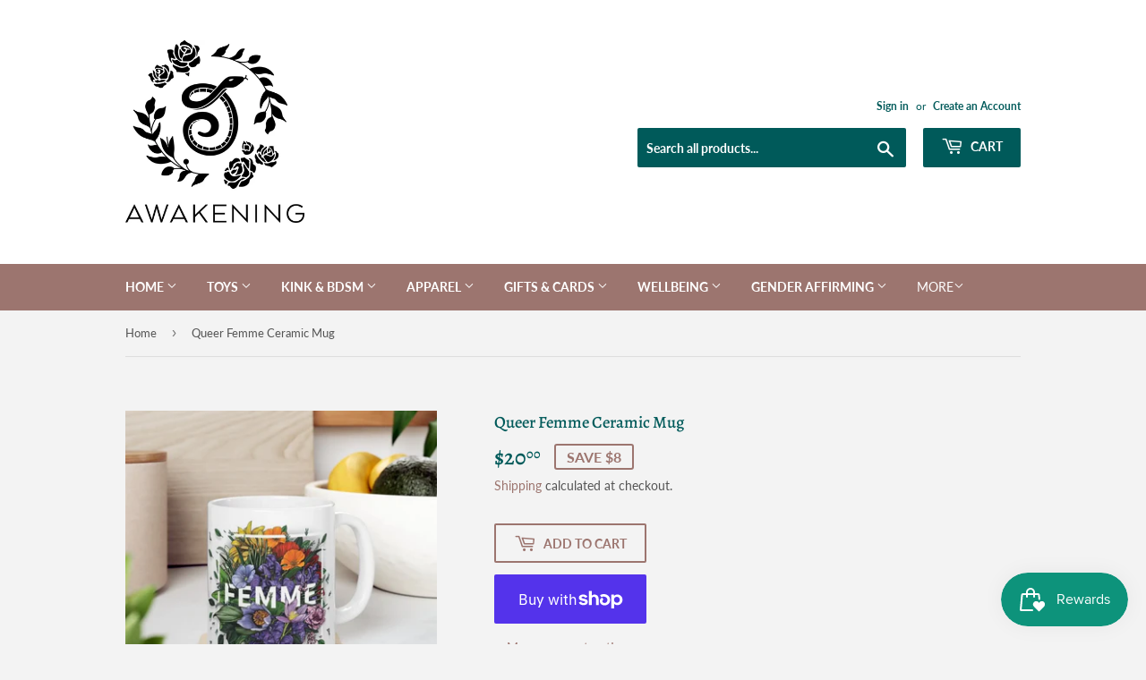

--- FILE ---
content_type: text/html; charset=utf-8
request_url: https://shop.awakeningboutique.com/products/queer-femme-ceramic-mug
body_size: 31627
content:
<!doctype html>
<html class="no-touch no-js">
<head>
  <script>(function(H){H.className=H.className.replace(/\bno-js\b/,'js')})(document.documentElement)</script>
  <!-- Basic page needs ================================================== -->
  <meta charset="utf-8">
  <meta http-equiv="X-UA-Compatible" content="IE=edge,chrome=1">

  

  <!-- Title and description ================================================== -->
  <title>
  Queer Femme Ceramic Mug &ndash; Awakening Ltd
  </title>

  
    <meta name="description" content="Elegant FEMME floral design for all folks to enjoy. It’s BPA and Lead-free, microwave &amp;amp; dishwasher-safe, and made of white, durable ceramic in an 11-ounce size . : White ceramic .: 11 oz (0.33 l) .: Rounded corners .: C-handle .: Lead and BPA-free">
  

  <!-- Product meta ================================================== -->
  <!-- /snippets/social-meta-tags.liquid -->




<meta property="og:site_name" content="Awakening Ltd">
<meta property="og:url" content="https://shop.awakeningboutique.com/products/queer-femme-ceramic-mug">
<meta property="og:title" content="Queer Femme Ceramic Mug">
<meta property="og:type" content="product">
<meta property="og:description" content="Elegant FEMME floral design for all folks to enjoy. It’s BPA and Lead-free, microwave &amp;amp; dishwasher-safe, and made of white, durable ceramic in an 11-ounce size . : White ceramic .: 11 oz (0.33 l) .: Rounded corners .: C-handle .: Lead and BPA-free">

  <meta property="og:price:amount" content="20.00">
  <meta property="og:price:currency" content="USD">

<meta property="og:image" content="http://shop.awakeningboutique.com/cdn/shop/files/1_80755ec6-ae40-4daf-8b66-cb6da13e20ef_1200x1200.png?v=1684368241">
<meta property="og:image:secure_url" content="https://shop.awakeningboutique.com/cdn/shop/files/1_80755ec6-ae40-4daf-8b66-cb6da13e20ef_1200x1200.png?v=1684368241">


<meta name="twitter:card" content="summary_large_image">
<meta name="twitter:title" content="Queer Femme Ceramic Mug">
<meta name="twitter:description" content="Elegant FEMME floral design for all folks to enjoy. It’s BPA and Lead-free, microwave &amp;amp; dishwasher-safe, and made of white, durable ceramic in an 11-ounce size . : White ceramic .: 11 oz (0.33 l) .: Rounded corners .: C-handle .: Lead and BPA-free">


  <!-- Helpers ================================================== -->
  <link rel="canonical" href="https://shop.awakeningboutique.com/products/queer-femme-ceramic-mug">
  <meta name="viewport" content="width=device-width,initial-scale=1">

  <!-- CSS ================================================== -->
  <link href="//shop.awakeningboutique.com/cdn/shop/t/2/assets/theme.scss.css?v=45987447827689027781768417912" rel="stylesheet" type="text/css" media="all" />

  <!-- Header hook for plugins ================================================== -->
  <script>window.performance && window.performance.mark && window.performance.mark('shopify.content_for_header.start');</script><meta id="shopify-digital-wallet" name="shopify-digital-wallet" content="/1576697923/digital_wallets/dialog">
<meta name="shopify-checkout-api-token" content="126f9709fe809af68deb9446d61b9408">
<meta id="in-context-paypal-metadata" data-shop-id="1576697923" data-venmo-supported="false" data-environment="production" data-locale="en_US" data-paypal-v4="true" data-currency="USD">
<link rel="alternate" type="application/json+oembed" href="https://shop.awakeningboutique.com/products/queer-femme-ceramic-mug.oembed">
<script async="async" src="/checkouts/internal/preloads.js?locale=en-US"></script>
<link rel="preconnect" href="https://shop.app" crossorigin="anonymous">
<script async="async" src="https://shop.app/checkouts/internal/preloads.js?locale=en-US&shop_id=1576697923" crossorigin="anonymous"></script>
<script id="apple-pay-shop-capabilities" type="application/json">{"shopId":1576697923,"countryCode":"US","currencyCode":"USD","merchantCapabilities":["supports3DS"],"merchantId":"gid:\/\/shopify\/Shop\/1576697923","merchantName":"Awakening Ltd","requiredBillingContactFields":["postalAddress","email","phone"],"requiredShippingContactFields":["postalAddress","email","phone"],"shippingType":"shipping","supportedNetworks":["visa","masterCard","amex","discover","elo","jcb"],"total":{"type":"pending","label":"Awakening Ltd","amount":"1.00"},"shopifyPaymentsEnabled":true,"supportsSubscriptions":true}</script>
<script id="shopify-features" type="application/json">{"accessToken":"126f9709fe809af68deb9446d61b9408","betas":["rich-media-storefront-analytics"],"domain":"shop.awakeningboutique.com","predictiveSearch":true,"shopId":1576697923,"locale":"en"}</script>
<script>var Shopify = Shopify || {};
Shopify.shop = "awakening-ltd.myshopify.com";
Shopify.locale = "en";
Shopify.currency = {"active":"USD","rate":"1.0"};
Shopify.country = "US";
Shopify.theme = {"name":"Supply","id":80611049551,"schema_name":"Supply","schema_version":"8.9.16","theme_store_id":679,"role":"main"};
Shopify.theme.handle = "null";
Shopify.theme.style = {"id":null,"handle":null};
Shopify.cdnHost = "shop.awakeningboutique.com/cdn";
Shopify.routes = Shopify.routes || {};
Shopify.routes.root = "/";</script>
<script type="module">!function(o){(o.Shopify=o.Shopify||{}).modules=!0}(window);</script>
<script>!function(o){function n(){var o=[];function n(){o.push(Array.prototype.slice.apply(arguments))}return n.q=o,n}var t=o.Shopify=o.Shopify||{};t.loadFeatures=n(),t.autoloadFeatures=n()}(window);</script>
<script>
  window.ShopifyPay = window.ShopifyPay || {};
  window.ShopifyPay.apiHost = "shop.app\/pay";
  window.ShopifyPay.redirectState = null;
</script>
<script id="shop-js-analytics" type="application/json">{"pageType":"product"}</script>
<script defer="defer" async type="module" src="//shop.awakeningboutique.com/cdn/shopifycloud/shop-js/modules/v2/client.init-shop-cart-sync_BdyHc3Nr.en.esm.js"></script>
<script defer="defer" async type="module" src="//shop.awakeningboutique.com/cdn/shopifycloud/shop-js/modules/v2/chunk.common_Daul8nwZ.esm.js"></script>
<script type="module">
  await import("//shop.awakeningboutique.com/cdn/shopifycloud/shop-js/modules/v2/client.init-shop-cart-sync_BdyHc3Nr.en.esm.js");
await import("//shop.awakeningboutique.com/cdn/shopifycloud/shop-js/modules/v2/chunk.common_Daul8nwZ.esm.js");

  window.Shopify.SignInWithShop?.initShopCartSync?.({"fedCMEnabled":true,"windoidEnabled":true});

</script>
<script>
  window.Shopify = window.Shopify || {};
  if (!window.Shopify.featureAssets) window.Shopify.featureAssets = {};
  window.Shopify.featureAssets['shop-js'] = {"shop-cart-sync":["modules/v2/client.shop-cart-sync_QYOiDySF.en.esm.js","modules/v2/chunk.common_Daul8nwZ.esm.js"],"init-fed-cm":["modules/v2/client.init-fed-cm_DchLp9rc.en.esm.js","modules/v2/chunk.common_Daul8nwZ.esm.js"],"shop-button":["modules/v2/client.shop-button_OV7bAJc5.en.esm.js","modules/v2/chunk.common_Daul8nwZ.esm.js"],"init-windoid":["modules/v2/client.init-windoid_DwxFKQ8e.en.esm.js","modules/v2/chunk.common_Daul8nwZ.esm.js"],"shop-cash-offers":["modules/v2/client.shop-cash-offers_DWtL6Bq3.en.esm.js","modules/v2/chunk.common_Daul8nwZ.esm.js","modules/v2/chunk.modal_CQq8HTM6.esm.js"],"shop-toast-manager":["modules/v2/client.shop-toast-manager_CX9r1SjA.en.esm.js","modules/v2/chunk.common_Daul8nwZ.esm.js"],"init-shop-email-lookup-coordinator":["modules/v2/client.init-shop-email-lookup-coordinator_UhKnw74l.en.esm.js","modules/v2/chunk.common_Daul8nwZ.esm.js"],"pay-button":["modules/v2/client.pay-button_DzxNnLDY.en.esm.js","modules/v2/chunk.common_Daul8nwZ.esm.js"],"avatar":["modules/v2/client.avatar_BTnouDA3.en.esm.js"],"init-shop-cart-sync":["modules/v2/client.init-shop-cart-sync_BdyHc3Nr.en.esm.js","modules/v2/chunk.common_Daul8nwZ.esm.js"],"shop-login-button":["modules/v2/client.shop-login-button_D8B466_1.en.esm.js","modules/v2/chunk.common_Daul8nwZ.esm.js","modules/v2/chunk.modal_CQq8HTM6.esm.js"],"init-customer-accounts-sign-up":["modules/v2/client.init-customer-accounts-sign-up_C8fpPm4i.en.esm.js","modules/v2/client.shop-login-button_D8B466_1.en.esm.js","modules/v2/chunk.common_Daul8nwZ.esm.js","modules/v2/chunk.modal_CQq8HTM6.esm.js"],"init-shop-for-new-customer-accounts":["modules/v2/client.init-shop-for-new-customer-accounts_CVTO0Ztu.en.esm.js","modules/v2/client.shop-login-button_D8B466_1.en.esm.js","modules/v2/chunk.common_Daul8nwZ.esm.js","modules/v2/chunk.modal_CQq8HTM6.esm.js"],"init-customer-accounts":["modules/v2/client.init-customer-accounts_dRgKMfrE.en.esm.js","modules/v2/client.shop-login-button_D8B466_1.en.esm.js","modules/v2/chunk.common_Daul8nwZ.esm.js","modules/v2/chunk.modal_CQq8HTM6.esm.js"],"shop-follow-button":["modules/v2/client.shop-follow-button_CkZpjEct.en.esm.js","modules/v2/chunk.common_Daul8nwZ.esm.js","modules/v2/chunk.modal_CQq8HTM6.esm.js"],"lead-capture":["modules/v2/client.lead-capture_BntHBhfp.en.esm.js","modules/v2/chunk.common_Daul8nwZ.esm.js","modules/v2/chunk.modal_CQq8HTM6.esm.js"],"checkout-modal":["modules/v2/client.checkout-modal_CfxcYbTm.en.esm.js","modules/v2/chunk.common_Daul8nwZ.esm.js","modules/v2/chunk.modal_CQq8HTM6.esm.js"],"shop-login":["modules/v2/client.shop-login_Da4GZ2H6.en.esm.js","modules/v2/chunk.common_Daul8nwZ.esm.js","modules/v2/chunk.modal_CQq8HTM6.esm.js"],"payment-terms":["modules/v2/client.payment-terms_MV4M3zvL.en.esm.js","modules/v2/chunk.common_Daul8nwZ.esm.js","modules/v2/chunk.modal_CQq8HTM6.esm.js"]};
</script>
<script>(function() {
  var isLoaded = false;
  function asyncLoad() {
    if (isLoaded) return;
    isLoaded = true;
    var urls = ["https:\/\/chimpstatic.com\/mcjs-connected\/js\/users\/af472463887a485aefb02253c\/d539802cbc5d297a33740fc2a.js?shop=awakening-ltd.myshopify.com"];
    for (var i = 0; i < urls.length; i++) {
      var s = document.createElement('script');
      s.type = 'text/javascript';
      s.async = true;
      s.src = urls[i];
      var x = document.getElementsByTagName('script')[0];
      x.parentNode.insertBefore(s, x);
    }
  };
  if(window.attachEvent) {
    window.attachEvent('onload', asyncLoad);
  } else {
    window.addEventListener('load', asyncLoad, false);
  }
})();</script>
<script id="__st">var __st={"a":1576697923,"offset":-25200,"reqid":"3ee8abae-6c3f-4d6a-943d-8fbd6b368675-1769023221","pageurl":"shop.awakeningboutique.com\/products\/queer-femme-ceramic-mug","u":"a5921daf36a0","p":"product","rtyp":"product","rid":7032838553679};</script>
<script>window.ShopifyPaypalV4VisibilityTracking = true;</script>
<script id="captcha-bootstrap">!function(){'use strict';const t='contact',e='account',n='new_comment',o=[[t,t],['blogs',n],['comments',n],[t,'customer']],c=[[e,'customer_login'],[e,'guest_login'],[e,'recover_customer_password'],[e,'create_customer']],r=t=>t.map((([t,e])=>`form[action*='/${t}']:not([data-nocaptcha='true']) input[name='form_type'][value='${e}']`)).join(','),a=t=>()=>t?[...document.querySelectorAll(t)].map((t=>t.form)):[];function s(){const t=[...o],e=r(t);return a(e)}const i='password',u='form_key',d=['recaptcha-v3-token','g-recaptcha-response','h-captcha-response',i],f=()=>{try{return window.sessionStorage}catch{return}},m='__shopify_v',_=t=>t.elements[u];function p(t,e,n=!1){try{const o=window.sessionStorage,c=JSON.parse(o.getItem(e)),{data:r}=function(t){const{data:e,action:n}=t;return t[m]||n?{data:e,action:n}:{data:t,action:n}}(c);for(const[e,n]of Object.entries(r))t.elements[e]&&(t.elements[e].value=n);n&&o.removeItem(e)}catch(o){console.error('form repopulation failed',{error:o})}}const l='form_type',E='cptcha';function T(t){t.dataset[E]=!0}const w=window,h=w.document,L='Shopify',v='ce_forms',y='captcha';let A=!1;((t,e)=>{const n=(g='f06e6c50-85a8-45c8-87d0-21a2b65856fe',I='https://cdn.shopify.com/shopifycloud/storefront-forms-hcaptcha/ce_storefront_forms_captcha_hcaptcha.v1.5.2.iife.js',D={infoText:'Protected by hCaptcha',privacyText:'Privacy',termsText:'Terms'},(t,e,n)=>{const o=w[L][v],c=o.bindForm;if(c)return c(t,g,e,D).then(n);var r;o.q.push([[t,g,e,D],n]),r=I,A||(h.body.append(Object.assign(h.createElement('script'),{id:'captcha-provider',async:!0,src:r})),A=!0)});var g,I,D;w[L]=w[L]||{},w[L][v]=w[L][v]||{},w[L][v].q=[],w[L][y]=w[L][y]||{},w[L][y].protect=function(t,e){n(t,void 0,e),T(t)},Object.freeze(w[L][y]),function(t,e,n,w,h,L){const[v,y,A,g]=function(t,e,n){const i=e?o:[],u=t?c:[],d=[...i,...u],f=r(d),m=r(i),_=r(d.filter((([t,e])=>n.includes(e))));return[a(f),a(m),a(_),s()]}(w,h,L),I=t=>{const e=t.target;return e instanceof HTMLFormElement?e:e&&e.form},D=t=>v().includes(t);t.addEventListener('submit',(t=>{const e=I(t);if(!e)return;const n=D(e)&&!e.dataset.hcaptchaBound&&!e.dataset.recaptchaBound,o=_(e),c=g().includes(e)&&(!o||!o.value);(n||c)&&t.preventDefault(),c&&!n&&(function(t){try{if(!f())return;!function(t){const e=f();if(!e)return;const n=_(t);if(!n)return;const o=n.value;o&&e.removeItem(o)}(t);const e=Array.from(Array(32),(()=>Math.random().toString(36)[2])).join('');!function(t,e){_(t)||t.append(Object.assign(document.createElement('input'),{type:'hidden',name:u})),t.elements[u].value=e}(t,e),function(t,e){const n=f();if(!n)return;const o=[...t.querySelectorAll(`input[type='${i}']`)].map((({name:t})=>t)),c=[...d,...o],r={};for(const[a,s]of new FormData(t).entries())c.includes(a)||(r[a]=s);n.setItem(e,JSON.stringify({[m]:1,action:t.action,data:r}))}(t,e)}catch(e){console.error('failed to persist form',e)}}(e),e.submit())}));const S=(t,e)=>{t&&!t.dataset[E]&&(n(t,e.some((e=>e===t))),T(t))};for(const o of['focusin','change'])t.addEventListener(o,(t=>{const e=I(t);D(e)&&S(e,y())}));const B=e.get('form_key'),M=e.get(l),P=B&&M;t.addEventListener('DOMContentLoaded',(()=>{const t=y();if(P)for(const e of t)e.elements[l].value===M&&p(e,B);[...new Set([...A(),...v().filter((t=>'true'===t.dataset.shopifyCaptcha))])].forEach((e=>S(e,t)))}))}(h,new URLSearchParams(w.location.search),n,t,e,['guest_login'])})(!0,!0)}();</script>
<script integrity="sha256-4kQ18oKyAcykRKYeNunJcIwy7WH5gtpwJnB7kiuLZ1E=" data-source-attribution="shopify.loadfeatures" defer="defer" src="//shop.awakeningboutique.com/cdn/shopifycloud/storefront/assets/storefront/load_feature-a0a9edcb.js" crossorigin="anonymous"></script>
<script crossorigin="anonymous" defer="defer" src="//shop.awakeningboutique.com/cdn/shopifycloud/storefront/assets/shopify_pay/storefront-65b4c6d7.js?v=20250812"></script>
<script data-source-attribution="shopify.dynamic_checkout.dynamic.init">var Shopify=Shopify||{};Shopify.PaymentButton=Shopify.PaymentButton||{isStorefrontPortableWallets:!0,init:function(){window.Shopify.PaymentButton.init=function(){};var t=document.createElement("script");t.src="https://shop.awakeningboutique.com/cdn/shopifycloud/portable-wallets/latest/portable-wallets.en.js",t.type="module",document.head.appendChild(t)}};
</script>
<script data-source-attribution="shopify.dynamic_checkout.buyer_consent">
  function portableWalletsHideBuyerConsent(e){var t=document.getElementById("shopify-buyer-consent"),n=document.getElementById("shopify-subscription-policy-button");t&&n&&(t.classList.add("hidden"),t.setAttribute("aria-hidden","true"),n.removeEventListener("click",e))}function portableWalletsShowBuyerConsent(e){var t=document.getElementById("shopify-buyer-consent"),n=document.getElementById("shopify-subscription-policy-button");t&&n&&(t.classList.remove("hidden"),t.removeAttribute("aria-hidden"),n.addEventListener("click",e))}window.Shopify?.PaymentButton&&(window.Shopify.PaymentButton.hideBuyerConsent=portableWalletsHideBuyerConsent,window.Shopify.PaymentButton.showBuyerConsent=portableWalletsShowBuyerConsent);
</script>
<script>
  function portableWalletsCleanup(e){e&&e.src&&console.error("Failed to load portable wallets script "+e.src);var t=document.querySelectorAll("shopify-accelerated-checkout .shopify-payment-button__skeleton, shopify-accelerated-checkout-cart .wallet-cart-button__skeleton"),e=document.getElementById("shopify-buyer-consent");for(let e=0;e<t.length;e++)t[e].remove();e&&e.remove()}function portableWalletsNotLoadedAsModule(e){e instanceof ErrorEvent&&"string"==typeof e.message&&e.message.includes("import.meta")&&"string"==typeof e.filename&&e.filename.includes("portable-wallets")&&(window.removeEventListener("error",portableWalletsNotLoadedAsModule),window.Shopify.PaymentButton.failedToLoad=e,"loading"===document.readyState?document.addEventListener("DOMContentLoaded",window.Shopify.PaymentButton.init):window.Shopify.PaymentButton.init())}window.addEventListener("error",portableWalletsNotLoadedAsModule);
</script>

<script type="module" src="https://shop.awakeningboutique.com/cdn/shopifycloud/portable-wallets/latest/portable-wallets.en.js" onError="portableWalletsCleanup(this)" crossorigin="anonymous"></script>
<script nomodule>
  document.addEventListener("DOMContentLoaded", portableWalletsCleanup);
</script>

<link id="shopify-accelerated-checkout-styles" rel="stylesheet" media="screen" href="https://shop.awakeningboutique.com/cdn/shopifycloud/portable-wallets/latest/accelerated-checkout-backwards-compat.css" crossorigin="anonymous">
<style id="shopify-accelerated-checkout-cart">
        #shopify-buyer-consent {
  margin-top: 1em;
  display: inline-block;
  width: 100%;
}

#shopify-buyer-consent.hidden {
  display: none;
}

#shopify-subscription-policy-button {
  background: none;
  border: none;
  padding: 0;
  text-decoration: underline;
  font-size: inherit;
  cursor: pointer;
}

#shopify-subscription-policy-button::before {
  box-shadow: none;
}

      </style>

<script>window.performance && window.performance.mark && window.performance.mark('shopify.content_for_header.end');</script>

  
  

  <script src="//shop.awakeningboutique.com/cdn/shop/t/2/assets/jquery-2.2.3.min.js?v=58211863146907186831586043139" type="text/javascript"></script>

  <script src="//shop.awakeningboutique.com/cdn/shop/t/2/assets/lazysizes.min.js?v=8147953233334221341586043139" async="async"></script>
  <script src="//shop.awakeningboutique.com/cdn/shop/t/2/assets/vendor.js?v=106177282645720727331586043142" defer="defer"></script>
  <script src="//shop.awakeningboutique.com/cdn/shop/t/2/assets/theme.js?v=88090588602936917221586043151" defer="defer"></script>


<script src="https://cdn.shopify.com/extensions/019bdd7a-c110-7969-8f1c-937dfc03ea8a/smile-io-272/assets/smile-loader.js" type="text/javascript" defer="defer"></script>
<link href="https://monorail-edge.shopifysvc.com" rel="dns-prefetch">
<script>(function(){if ("sendBeacon" in navigator && "performance" in window) {try {var session_token_from_headers = performance.getEntriesByType('navigation')[0].serverTiming.find(x => x.name == '_s').description;} catch {var session_token_from_headers = undefined;}var session_cookie_matches = document.cookie.match(/_shopify_s=([^;]*)/);var session_token_from_cookie = session_cookie_matches && session_cookie_matches.length === 2 ? session_cookie_matches[1] : "";var session_token = session_token_from_headers || session_token_from_cookie || "";function handle_abandonment_event(e) {var entries = performance.getEntries().filter(function(entry) {return /monorail-edge.shopifysvc.com/.test(entry.name);});if (!window.abandonment_tracked && entries.length === 0) {window.abandonment_tracked = true;var currentMs = Date.now();var navigation_start = performance.timing.navigationStart;var payload = {shop_id: 1576697923,url: window.location.href,navigation_start,duration: currentMs - navigation_start,session_token,page_type: "product"};window.navigator.sendBeacon("https://monorail-edge.shopifysvc.com/v1/produce", JSON.stringify({schema_id: "online_store_buyer_site_abandonment/1.1",payload: payload,metadata: {event_created_at_ms: currentMs,event_sent_at_ms: currentMs}}));}}window.addEventListener('pagehide', handle_abandonment_event);}}());</script>
<script id="web-pixels-manager-setup">(function e(e,d,r,n,o){if(void 0===o&&(o={}),!Boolean(null===(a=null===(i=window.Shopify)||void 0===i?void 0:i.analytics)||void 0===a?void 0:a.replayQueue)){var i,a;window.Shopify=window.Shopify||{};var t=window.Shopify;t.analytics=t.analytics||{};var s=t.analytics;s.replayQueue=[],s.publish=function(e,d,r){return s.replayQueue.push([e,d,r]),!0};try{self.performance.mark("wpm:start")}catch(e){}var l=function(){var e={modern:/Edge?\/(1{2}[4-9]|1[2-9]\d|[2-9]\d{2}|\d{4,})\.\d+(\.\d+|)|Firefox\/(1{2}[4-9]|1[2-9]\d|[2-9]\d{2}|\d{4,})\.\d+(\.\d+|)|Chrom(ium|e)\/(9{2}|\d{3,})\.\d+(\.\d+|)|(Maci|X1{2}).+ Version\/(15\.\d+|(1[6-9]|[2-9]\d|\d{3,})\.\d+)([,.]\d+|)( \(\w+\)|)( Mobile\/\w+|) Safari\/|Chrome.+OPR\/(9{2}|\d{3,})\.\d+\.\d+|(CPU[ +]OS|iPhone[ +]OS|CPU[ +]iPhone|CPU IPhone OS|CPU iPad OS)[ +]+(15[._]\d+|(1[6-9]|[2-9]\d|\d{3,})[._]\d+)([._]\d+|)|Android:?[ /-](13[3-9]|1[4-9]\d|[2-9]\d{2}|\d{4,})(\.\d+|)(\.\d+|)|Android.+Firefox\/(13[5-9]|1[4-9]\d|[2-9]\d{2}|\d{4,})\.\d+(\.\d+|)|Android.+Chrom(ium|e)\/(13[3-9]|1[4-9]\d|[2-9]\d{2}|\d{4,})\.\d+(\.\d+|)|SamsungBrowser\/([2-9]\d|\d{3,})\.\d+/,legacy:/Edge?\/(1[6-9]|[2-9]\d|\d{3,})\.\d+(\.\d+|)|Firefox\/(5[4-9]|[6-9]\d|\d{3,})\.\d+(\.\d+|)|Chrom(ium|e)\/(5[1-9]|[6-9]\d|\d{3,})\.\d+(\.\d+|)([\d.]+$|.*Safari\/(?![\d.]+ Edge\/[\d.]+$))|(Maci|X1{2}).+ Version\/(10\.\d+|(1[1-9]|[2-9]\d|\d{3,})\.\d+)([,.]\d+|)( \(\w+\)|)( Mobile\/\w+|) Safari\/|Chrome.+OPR\/(3[89]|[4-9]\d|\d{3,})\.\d+\.\d+|(CPU[ +]OS|iPhone[ +]OS|CPU[ +]iPhone|CPU IPhone OS|CPU iPad OS)[ +]+(10[._]\d+|(1[1-9]|[2-9]\d|\d{3,})[._]\d+)([._]\d+|)|Android:?[ /-](13[3-9]|1[4-9]\d|[2-9]\d{2}|\d{4,})(\.\d+|)(\.\d+|)|Mobile Safari.+OPR\/([89]\d|\d{3,})\.\d+\.\d+|Android.+Firefox\/(13[5-9]|1[4-9]\d|[2-9]\d{2}|\d{4,})\.\d+(\.\d+|)|Android.+Chrom(ium|e)\/(13[3-9]|1[4-9]\d|[2-9]\d{2}|\d{4,})\.\d+(\.\d+|)|Android.+(UC? ?Browser|UCWEB|U3)[ /]?(15\.([5-9]|\d{2,})|(1[6-9]|[2-9]\d|\d{3,})\.\d+)\.\d+|SamsungBrowser\/(5\.\d+|([6-9]|\d{2,})\.\d+)|Android.+MQ{2}Browser\/(14(\.(9|\d{2,})|)|(1[5-9]|[2-9]\d|\d{3,})(\.\d+|))(\.\d+|)|K[Aa][Ii]OS\/(3\.\d+|([4-9]|\d{2,})\.\d+)(\.\d+|)/},d=e.modern,r=e.legacy,n=navigator.userAgent;return n.match(d)?"modern":n.match(r)?"legacy":"unknown"}(),u="modern"===l?"modern":"legacy",c=(null!=n?n:{modern:"",legacy:""})[u],f=function(e){return[e.baseUrl,"/wpm","/b",e.hashVersion,"modern"===e.buildTarget?"m":"l",".js"].join("")}({baseUrl:d,hashVersion:r,buildTarget:u}),m=function(e){var d=e.version,r=e.bundleTarget,n=e.surface,o=e.pageUrl,i=e.monorailEndpoint;return{emit:function(e){var a=e.status,t=e.errorMsg,s=(new Date).getTime(),l=JSON.stringify({metadata:{event_sent_at_ms:s},events:[{schema_id:"web_pixels_manager_load/3.1",payload:{version:d,bundle_target:r,page_url:o,status:a,surface:n,error_msg:t},metadata:{event_created_at_ms:s}}]});if(!i)return console&&console.warn&&console.warn("[Web Pixels Manager] No Monorail endpoint provided, skipping logging."),!1;try{return self.navigator.sendBeacon.bind(self.navigator)(i,l)}catch(e){}var u=new XMLHttpRequest;try{return u.open("POST",i,!0),u.setRequestHeader("Content-Type","text/plain"),u.send(l),!0}catch(e){return console&&console.warn&&console.warn("[Web Pixels Manager] Got an unhandled error while logging to Monorail."),!1}}}}({version:r,bundleTarget:l,surface:e.surface,pageUrl:self.location.href,monorailEndpoint:e.monorailEndpoint});try{o.browserTarget=l,function(e){var d=e.src,r=e.async,n=void 0===r||r,o=e.onload,i=e.onerror,a=e.sri,t=e.scriptDataAttributes,s=void 0===t?{}:t,l=document.createElement("script"),u=document.querySelector("head"),c=document.querySelector("body");if(l.async=n,l.src=d,a&&(l.integrity=a,l.crossOrigin="anonymous"),s)for(var f in s)if(Object.prototype.hasOwnProperty.call(s,f))try{l.dataset[f]=s[f]}catch(e){}if(o&&l.addEventListener("load",o),i&&l.addEventListener("error",i),u)u.appendChild(l);else{if(!c)throw new Error("Did not find a head or body element to append the script");c.appendChild(l)}}({src:f,async:!0,onload:function(){if(!function(){var e,d;return Boolean(null===(d=null===(e=window.Shopify)||void 0===e?void 0:e.analytics)||void 0===d?void 0:d.initialized)}()){var d=window.webPixelsManager.init(e)||void 0;if(d){var r=window.Shopify.analytics;r.replayQueue.forEach((function(e){var r=e[0],n=e[1],o=e[2];d.publishCustomEvent(r,n,o)})),r.replayQueue=[],r.publish=d.publishCustomEvent,r.visitor=d.visitor,r.initialized=!0}}},onerror:function(){return m.emit({status:"failed",errorMsg:"".concat(f," has failed to load")})},sri:function(e){var d=/^sha384-[A-Za-z0-9+/=]+$/;return"string"==typeof e&&d.test(e)}(c)?c:"",scriptDataAttributes:o}),m.emit({status:"loading"})}catch(e){m.emit({status:"failed",errorMsg:(null==e?void 0:e.message)||"Unknown error"})}}})({shopId: 1576697923,storefrontBaseUrl: "https://shop.awakeningboutique.com",extensionsBaseUrl: "https://extensions.shopifycdn.com/cdn/shopifycloud/web-pixels-manager",monorailEndpoint: "https://monorail-edge.shopifysvc.com/unstable/produce_batch",surface: "storefront-renderer",enabledBetaFlags: ["2dca8a86"],webPixelsConfigList: [{"id":"shopify-app-pixel","configuration":"{}","eventPayloadVersion":"v1","runtimeContext":"STRICT","scriptVersion":"0450","apiClientId":"shopify-pixel","type":"APP","privacyPurposes":["ANALYTICS","MARKETING"]},{"id":"shopify-custom-pixel","eventPayloadVersion":"v1","runtimeContext":"LAX","scriptVersion":"0450","apiClientId":"shopify-pixel","type":"CUSTOM","privacyPurposes":["ANALYTICS","MARKETING"]}],isMerchantRequest: false,initData: {"shop":{"name":"Awakening Ltd","paymentSettings":{"currencyCode":"USD"},"myshopifyDomain":"awakening-ltd.myshopify.com","countryCode":"US","storefrontUrl":"https:\/\/shop.awakeningboutique.com"},"customer":null,"cart":null,"checkout":null,"productVariants":[{"price":{"amount":20.0,"currencyCode":"USD"},"product":{"title":"Queer Femme Ceramic Mug","vendor":"Transpainter","id":"7032838553679","untranslatedTitle":"Queer Femme Ceramic Mug","url":"\/products\/queer-femme-ceramic-mug","type":"Mug"},"id":"40665895436367","image":{"src":"\/\/shop.awakeningboutique.com\/cdn\/shop\/files\/1_80755ec6-ae40-4daf-8b66-cb6da13e20ef.png?v=1684368241"},"sku":"3707","title":"Default Title","untranslatedTitle":"Default Title"}],"purchasingCompany":null},},"https://shop.awakeningboutique.com/cdn","fcfee988w5aeb613cpc8e4bc33m6693e112",{"modern":"","legacy":""},{"shopId":"1576697923","storefrontBaseUrl":"https:\/\/shop.awakeningboutique.com","extensionBaseUrl":"https:\/\/extensions.shopifycdn.com\/cdn\/shopifycloud\/web-pixels-manager","surface":"storefront-renderer","enabledBetaFlags":"[\"2dca8a86\"]","isMerchantRequest":"false","hashVersion":"fcfee988w5aeb613cpc8e4bc33m6693e112","publish":"custom","events":"[[\"page_viewed\",{}],[\"product_viewed\",{\"productVariant\":{\"price\":{\"amount\":20.0,\"currencyCode\":\"USD\"},\"product\":{\"title\":\"Queer Femme Ceramic Mug\",\"vendor\":\"Transpainter\",\"id\":\"7032838553679\",\"untranslatedTitle\":\"Queer Femme Ceramic Mug\",\"url\":\"\/products\/queer-femme-ceramic-mug\",\"type\":\"Mug\"},\"id\":\"40665895436367\",\"image\":{\"src\":\"\/\/shop.awakeningboutique.com\/cdn\/shop\/files\/1_80755ec6-ae40-4daf-8b66-cb6da13e20ef.png?v=1684368241\"},\"sku\":\"3707\",\"title\":\"Default Title\",\"untranslatedTitle\":\"Default Title\"}}]]"});</script><script>
  window.ShopifyAnalytics = window.ShopifyAnalytics || {};
  window.ShopifyAnalytics.meta = window.ShopifyAnalytics.meta || {};
  window.ShopifyAnalytics.meta.currency = 'USD';
  var meta = {"product":{"id":7032838553679,"gid":"gid:\/\/shopify\/Product\/7032838553679","vendor":"Transpainter","type":"Mug","handle":"queer-femme-ceramic-mug","variants":[{"id":40665895436367,"price":2000,"name":"Queer Femme Ceramic Mug","public_title":null,"sku":"3707"}],"remote":false},"page":{"pageType":"product","resourceType":"product","resourceId":7032838553679,"requestId":"3ee8abae-6c3f-4d6a-943d-8fbd6b368675-1769023221"}};
  for (var attr in meta) {
    window.ShopifyAnalytics.meta[attr] = meta[attr];
  }
</script>
<script class="analytics">
  (function () {
    var customDocumentWrite = function(content) {
      var jquery = null;

      if (window.jQuery) {
        jquery = window.jQuery;
      } else if (window.Checkout && window.Checkout.$) {
        jquery = window.Checkout.$;
      }

      if (jquery) {
        jquery('body').append(content);
      }
    };

    var hasLoggedConversion = function(token) {
      if (token) {
        return document.cookie.indexOf('loggedConversion=' + token) !== -1;
      }
      return false;
    }

    var setCookieIfConversion = function(token) {
      if (token) {
        var twoMonthsFromNow = new Date(Date.now());
        twoMonthsFromNow.setMonth(twoMonthsFromNow.getMonth() + 2);

        document.cookie = 'loggedConversion=' + token + '; expires=' + twoMonthsFromNow;
      }
    }

    var trekkie = window.ShopifyAnalytics.lib = window.trekkie = window.trekkie || [];
    if (trekkie.integrations) {
      return;
    }
    trekkie.methods = [
      'identify',
      'page',
      'ready',
      'track',
      'trackForm',
      'trackLink'
    ];
    trekkie.factory = function(method) {
      return function() {
        var args = Array.prototype.slice.call(arguments);
        args.unshift(method);
        trekkie.push(args);
        return trekkie;
      };
    };
    for (var i = 0; i < trekkie.methods.length; i++) {
      var key = trekkie.methods[i];
      trekkie[key] = trekkie.factory(key);
    }
    trekkie.load = function(config) {
      trekkie.config = config || {};
      trekkie.config.initialDocumentCookie = document.cookie;
      var first = document.getElementsByTagName('script')[0];
      var script = document.createElement('script');
      script.type = 'text/javascript';
      script.onerror = function(e) {
        var scriptFallback = document.createElement('script');
        scriptFallback.type = 'text/javascript';
        scriptFallback.onerror = function(error) {
                var Monorail = {
      produce: function produce(monorailDomain, schemaId, payload) {
        var currentMs = new Date().getTime();
        var event = {
          schema_id: schemaId,
          payload: payload,
          metadata: {
            event_created_at_ms: currentMs,
            event_sent_at_ms: currentMs
          }
        };
        return Monorail.sendRequest("https://" + monorailDomain + "/v1/produce", JSON.stringify(event));
      },
      sendRequest: function sendRequest(endpointUrl, payload) {
        // Try the sendBeacon API
        if (window && window.navigator && typeof window.navigator.sendBeacon === 'function' && typeof window.Blob === 'function' && !Monorail.isIos12()) {
          var blobData = new window.Blob([payload], {
            type: 'text/plain'
          });

          if (window.navigator.sendBeacon(endpointUrl, blobData)) {
            return true;
          } // sendBeacon was not successful

        } // XHR beacon

        var xhr = new XMLHttpRequest();

        try {
          xhr.open('POST', endpointUrl);
          xhr.setRequestHeader('Content-Type', 'text/plain');
          xhr.send(payload);
        } catch (e) {
          console.log(e);
        }

        return false;
      },
      isIos12: function isIos12() {
        return window.navigator.userAgent.lastIndexOf('iPhone; CPU iPhone OS 12_') !== -1 || window.navigator.userAgent.lastIndexOf('iPad; CPU OS 12_') !== -1;
      }
    };
    Monorail.produce('monorail-edge.shopifysvc.com',
      'trekkie_storefront_load_errors/1.1',
      {shop_id: 1576697923,
      theme_id: 80611049551,
      app_name: "storefront",
      context_url: window.location.href,
      source_url: "//shop.awakeningboutique.com/cdn/s/trekkie.storefront.cd680fe47e6c39ca5d5df5f0a32d569bc48c0f27.min.js"});

        };
        scriptFallback.async = true;
        scriptFallback.src = '//shop.awakeningboutique.com/cdn/s/trekkie.storefront.cd680fe47e6c39ca5d5df5f0a32d569bc48c0f27.min.js';
        first.parentNode.insertBefore(scriptFallback, first);
      };
      script.async = true;
      script.src = '//shop.awakeningboutique.com/cdn/s/trekkie.storefront.cd680fe47e6c39ca5d5df5f0a32d569bc48c0f27.min.js';
      first.parentNode.insertBefore(script, first);
    };
    trekkie.load(
      {"Trekkie":{"appName":"storefront","development":false,"defaultAttributes":{"shopId":1576697923,"isMerchantRequest":null,"themeId":80611049551,"themeCityHash":"13448572203644313145","contentLanguage":"en","currency":"USD","eventMetadataId":"7410f3a5-2529-4dbd-ac62-abe7ae86c72d"},"isServerSideCookieWritingEnabled":true,"monorailRegion":"shop_domain","enabledBetaFlags":["65f19447"]},"Session Attribution":{},"S2S":{"facebookCapiEnabled":false,"source":"trekkie-storefront-renderer","apiClientId":580111}}
    );

    var loaded = false;
    trekkie.ready(function() {
      if (loaded) return;
      loaded = true;

      window.ShopifyAnalytics.lib = window.trekkie;

      var originalDocumentWrite = document.write;
      document.write = customDocumentWrite;
      try { window.ShopifyAnalytics.merchantGoogleAnalytics.call(this); } catch(error) {};
      document.write = originalDocumentWrite;

      window.ShopifyAnalytics.lib.page(null,{"pageType":"product","resourceType":"product","resourceId":7032838553679,"requestId":"3ee8abae-6c3f-4d6a-943d-8fbd6b368675-1769023221","shopifyEmitted":true});

      var match = window.location.pathname.match(/checkouts\/(.+)\/(thank_you|post_purchase)/)
      var token = match? match[1]: undefined;
      if (!hasLoggedConversion(token)) {
        setCookieIfConversion(token);
        window.ShopifyAnalytics.lib.track("Viewed Product",{"currency":"USD","variantId":40665895436367,"productId":7032838553679,"productGid":"gid:\/\/shopify\/Product\/7032838553679","name":"Queer Femme Ceramic Mug","price":"20.00","sku":"3707","brand":"Transpainter","variant":null,"category":"Mug","nonInteraction":true,"remote":false},undefined,undefined,{"shopifyEmitted":true});
      window.ShopifyAnalytics.lib.track("monorail:\/\/trekkie_storefront_viewed_product\/1.1",{"currency":"USD","variantId":40665895436367,"productId":7032838553679,"productGid":"gid:\/\/shopify\/Product\/7032838553679","name":"Queer Femme Ceramic Mug","price":"20.00","sku":"3707","brand":"Transpainter","variant":null,"category":"Mug","nonInteraction":true,"remote":false,"referer":"https:\/\/shop.awakeningboutique.com\/products\/queer-femme-ceramic-mug"});
      }
    });


        var eventsListenerScript = document.createElement('script');
        eventsListenerScript.async = true;
        eventsListenerScript.src = "//shop.awakeningboutique.com/cdn/shopifycloud/storefront/assets/shop_events_listener-3da45d37.js";
        document.getElementsByTagName('head')[0].appendChild(eventsListenerScript);

})();</script>
<script
  defer
  src="https://shop.awakeningboutique.com/cdn/shopifycloud/perf-kit/shopify-perf-kit-3.0.4.min.js"
  data-application="storefront-renderer"
  data-shop-id="1576697923"
  data-render-region="gcp-us-central1"
  data-page-type="product"
  data-theme-instance-id="80611049551"
  data-theme-name="Supply"
  data-theme-version="8.9.16"
  data-monorail-region="shop_domain"
  data-resource-timing-sampling-rate="10"
  data-shs="true"
  data-shs-beacon="true"
  data-shs-export-with-fetch="true"
  data-shs-logs-sample-rate="1"
  data-shs-beacon-endpoint="https://shop.awakeningboutique.com/api/collect"
></script>
</head>

<body id="queer-femme-ceramic-mug" class="template-product">

  <div id="shopify-section-header" class="shopify-section header-section"><header class="site-header" role="banner" data-section-id="header" data-section-type="header-section">
  <div class="wrapper">

    <div class="grid--full">
      <div class="grid-item large--one-half">
        
          <div class="h1 header-logo" itemscope itemtype="http://schema.org/Organization">
        
          
          

          <a href="/" itemprop="url">
            <div class="lazyload__image-wrapper no-js header-logo__image" style="max-width:200px;">
              <div style="padding-top:102.29166666666667%;">
                <img class="lazyload js"
                  data-src="//shop.awakeningboutique.com/cdn/shop/files/sticker_SMALL_dcb49ba2-473b-41d9-a8ed-2457a21dd001_{width}x.jpg?v=1641932207"
                  data-widths="[180, 360, 540, 720, 900, 1080, 1296, 1512, 1728, 2048]"
                  data-aspectratio="0.9775967413441955"
                  data-sizes="auto"
                  alt="Awakening Ltd"
                  style="width:200px;">
              </div>
            </div>
            <noscript>
              
              <img src="//shop.awakeningboutique.com/cdn/shop/files/sticker_SMALL_dcb49ba2-473b-41d9-a8ed-2457a21dd001_200x.jpg?v=1641932207"
                srcset="//shop.awakeningboutique.com/cdn/shop/files/sticker_SMALL_dcb49ba2-473b-41d9-a8ed-2457a21dd001_200x.jpg?v=1641932207 1x, //shop.awakeningboutique.com/cdn/shop/files/sticker_SMALL_dcb49ba2-473b-41d9-a8ed-2457a21dd001_200x@2x.jpg?v=1641932207 2x"
                alt="Awakening Ltd"
                itemprop="logo"
                style="max-width:200px;">
            </noscript>
          </a>
          
        
          </div>
        
      </div>

      <div class="grid-item large--one-half text-center large--text-right">
        
          <div class="site-header--text-links">
            

            
              <span class="site-header--meta-links medium-down--hide">
                
                  <a href="/account/login" id="customer_login_link">Sign in</a>
                  <span class="site-header--spacer">or</span>
                  <a href="/account/register" id="customer_register_link">Create an Account</a>
                
              </span>
            
          </div>

          <br class="medium-down--hide">
        

        <form action="/search" method="get" class="search-bar" role="search">
  <input type="hidden" name="type" value="product">

  <input type="search" name="q" value="" placeholder="Search all products..." aria-label="Search all products...">
  <button type="submit" class="search-bar--submit icon-fallback-text">
    <span class="icon icon-search" aria-hidden="true"></span>
    <span class="fallback-text">Search</span>
  </button>
</form>


        <a href="/cart" class="header-cart-btn cart-toggle">
          <span class="icon icon-cart"></span>
          Cart <span class="cart-count cart-badge--desktop hidden-count">0</span>
        </a>
      </div>
    </div>

  </div>
</header>

<div id="mobileNavBar">
  <div class="display-table-cell">
    <button class="menu-toggle mobileNavBar-link" aria-controls="navBar" aria-expanded="false"><span class="icon icon-hamburger" aria-hidden="true"></span>Menu</button>
  </div>
  <div class="display-table-cell">
    <a href="/cart" class="cart-toggle mobileNavBar-link">
      <span class="icon icon-cart"></span>
      Cart <span class="cart-count hidden-count">0</span>
    </a>
  </div>
</div>

<nav class="nav-bar" id="navBar" role="navigation">
  <div class="wrapper">
    <form action="/search" method="get" class="search-bar" role="search">
  <input type="hidden" name="type" value="product">

  <input type="search" name="q" value="" placeholder="Search all products..." aria-label="Search all products...">
  <button type="submit" class="search-bar--submit icon-fallback-text">
    <span class="icon icon-search" aria-hidden="true"></span>
    <span class="fallback-text">Search</span>
  </button>
</form>

    <ul class="mobile-nav" id="MobileNav">
  
  
    
      
      <li
        class="mobile-nav--has-dropdown "
        aria-haspopup="true">
        <a
          href="/"
          class="mobile-nav--link"
          data-meganav-type="parent"
          >
            Home
        </a>
        <button class="icon icon-arrow-down mobile-nav--button"
          aria-expanded="false"
          aria-label="Home Menu">
        </button>
        <ul
          id="MenuParent-1"
          class="mobile-nav--dropdown "
          data-meganav-dropdown>
          
            
              <li>
                <a
                  href="/products/gift-card"
                  class="mobile-nav--link"
                  data-meganav-type="child"
                  >
                    Gift Cards
                </a>
              </li>
            
          
            
              <li>
                <a
                  href="/pages/about-us"
                  class="mobile-nav--link"
                  data-meganav-type="child"
                  >
                    About Us
                </a>
              </li>
            
          
        </ul>
      </li>
    
  
    
      
      <li
        class="mobile-nav--has-dropdown "
        aria-haspopup="true">
        <a
          href="/collections/toys"
          class="mobile-nav--link"
          data-meganav-type="parent"
          >
            Toys
        </a>
        <button class="icon icon-arrow-down mobile-nav--button"
          aria-expanded="false"
          aria-label="Toys Menu">
        </button>
        <ul
          id="MenuParent-2"
          class="mobile-nav--dropdown mobile-nav--has-grandchildren"
          data-meganav-dropdown>
          
            
            
              <li
                class="mobile-nav--has-dropdown mobile-nav--has-dropdown-grandchild "
                aria-haspopup="true">
                <a
                  href="/collections/vibrators"
                  class="mobile-nav--link"
                  data-meganav-type="parent"
                  >
                    Vibrators
                </a>
                <button class="icon icon-arrow-down mobile-nav--button"
                  aria-expanded="false"
                  aria-label="Vibrators Menu">
                </button>
                <ul
                  id="MenuChildren-2-1"
                  class="mobile-nav--dropdown-grandchild"
                  data-meganav-dropdown>
                  
                    <li>
                      <a
                        href="/collections/vibrators"
                        class="mobile-nav--link"
                        data-meganav-type="child"
                        >
                          All
                        </a>
                    </li>
                  
                    <li>
                      <a
                        href="/collections/vibrators/Bullet-Vibes"
                        class="mobile-nav--link"
                        data-meganav-type="child"
                        >
                          Bullet Vibrators
                        </a>
                    </li>
                  
                    <li>
                      <a
                        href="/collections/vibrators/Rabbit"
                        class="mobile-nav--link"
                        data-meganav-type="child"
                        >
                          Rabbit Vibrators
                        </a>
                    </li>
                  
                    <li>
                      <a
                        href="/collections/vibrators/Wand-Vibrators"
                        class="mobile-nav--link"
                        data-meganav-type="child"
                        >
                          Wands
                        </a>
                    </li>
                  
                    <li>
                      <a
                        href="/collections/vibrators/Wearable-Vibes"
                        class="mobile-nav--link"
                        data-meganav-type="child"
                        >
                          Wearable Vibrators
                        </a>
                    </li>
                  
                    <li>
                      <a
                        href="/collections/vibrators/G-Spot"
                        class="mobile-nav--link"
                        data-meganav-type="child"
                        >
                          G-Spot Vibrators
                        </a>
                    </li>
                  
                    <li>
                      <a
                        href="/collections/vibrators/Thrusters"
                        class="mobile-nav--link"
                        data-meganav-type="child"
                        >
                          Thrusters
                        </a>
                    </li>
                  
                    <li>
                      <a
                        href="/collections/vibrators/Vibes-Under-$60"
                        class="mobile-nav--link"
                        data-meganav-type="child"
                        >
                          Vibrators Under $60
                        </a>
                    </li>
                  
                </ul>
              </li>
            
          
            
            
              <li
                class="mobile-nav--has-dropdown mobile-nav--has-dropdown-grandchild "
                aria-haspopup="true">
                <a
                  href="/collections/dildos"
                  class="mobile-nav--link"
                  data-meganav-type="parent"
                  >
                    Dildos
                </a>
                <button class="icon icon-arrow-down mobile-nav--button"
                  aria-expanded="false"
                  aria-label="Dildos Menu">
                </button>
                <ul
                  id="MenuChildren-2-2"
                  class="mobile-nav--dropdown-grandchild"
                  data-meganav-dropdown>
                  
                    <li>
                      <a
                        href="/collections/dildos"
                        class="mobile-nav--link"
                        data-meganav-type="child"
                        >
                          All
                        </a>
                    </li>
                  
                    <li>
                      <a
                        href="/collections/dildos/Double-Ended-Dildo"
                        class="mobile-nav--link"
                        data-meganav-type="child"
                        >
                          Double-Ended
                        </a>
                    </li>
                  
                    <li>
                      <a
                        href="/collections/dildos/Fantasy"
                        class="mobile-nav--link"
                        data-meganav-type="child"
                        >
                          Fantasy
                        </a>
                    </li>
                  
                    <li>
                      <a
                        href="/collections/dildos/Vibrating-Dil"
                        class="mobile-nav--link"
                        data-meganav-type="child"
                        >
                          Vibrating Dildos
                        </a>
                    </li>
                  
                    <li>
                      <a
                        href="/collections/dildos/Glass%2FStainless-Steel"
                        class="mobile-nav--link"
                        data-meganav-type="child"
                        >
                          Glass &amp; Stainless Steel
                        </a>
                    </li>
                  
                </ul>
              </li>
            
          
            
            
              <li
                class="mobile-nav--has-dropdown mobile-nav--has-dropdown-grandchild "
                aria-haspopup="true">
                <a
                  href="/collections/anal-toys"
                  class="mobile-nav--link"
                  data-meganav-type="parent"
                  >
                    Anal Toys
                </a>
                <button class="icon icon-arrow-down mobile-nav--button"
                  aria-expanded="false"
                  aria-label="Anal Toys Menu">
                </button>
                <ul
                  id="MenuChildren-2-3"
                  class="mobile-nav--dropdown-grandchild"
                  data-meganav-dropdown>
                  
                    <li>
                      <a
                        href="/collections/anal-toys"
                        class="mobile-nav--link"
                        data-meganav-type="child"
                        >
                          All 
                        </a>
                    </li>
                  
                    <li>
                      <a
                        href="/collections/anal-toys/Plugs"
                        class="mobile-nav--link"
                        data-meganav-type="child"
                        >
                          Plugs
                        </a>
                    </li>
                  
                    <li>
                      <a
                        href="/collections/anal-toys/Prostate"
                        class="mobile-nav--link"
                        data-meganav-type="child"
                        >
                          Prostate
                        </a>
                    </li>
                  
                    <li>
                      <a
                        href="/collections/anal-toys/Anal-Beads"
                        class="mobile-nav--link"
                        data-meganav-type="child"
                        >
                          Anal Beads
                        </a>
                    </li>
                  
                    <li>
                      <a
                        href="/collections/anal-toys/Glass%2FStainless-Steel"
                        class="mobile-nav--link"
                        data-meganav-type="child"
                        >
                          Glass &amp; Stainless Steel
                        </a>
                    </li>
                  
                    <li>
                      <a
                        href="/collections/anal-toys/Anal-Training%2FEducation"
                        class="mobile-nav--link"
                        data-meganav-type="child"
                        >
                          Anal Training &amp; Education
                        </a>
                    </li>
                  
                </ul>
              </li>
            
          
            
            
              <li
                class="mobile-nav--has-dropdown mobile-nav--has-dropdown-grandchild "
                aria-haspopup="true">
                <a
                  href="/collections/strap-ons"
                  class="mobile-nav--link"
                  data-meganav-type="parent"
                  >
                    Strap-Ons
                </a>
                <button class="icon icon-arrow-down mobile-nav--button"
                  aria-expanded="false"
                  aria-label="Strap-Ons Menu">
                </button>
                <ul
                  id="MenuChildren-2-4"
                  class="mobile-nav--dropdown-grandchild"
                  data-meganav-dropdown>
                  
                    <li>
                      <a
                        href="/collections/strap-ons"
                        class="mobile-nav--link"
                        data-meganav-type="child"
                        >
                          All
                        </a>
                    </li>
                  
                    <li>
                      <a
                        href="/collections/strap-ons/All-Strap-On-Harnesses"
                        class="mobile-nav--link"
                        data-meganav-type="child"
                        >
                          Harnesses
                        </a>
                    </li>
                  
                    <li>
                      <a
                        href="/collections/strap-ons/Strap-On-Kits"
                        class="mobile-nav--link"
                        data-meganav-type="child"
                        >
                          Strap-On Kits
                        </a>
                    </li>
                  
                    <li>
                      <a
                        href="/collections/strap-ons/Strap-On-Accessories"
                        class="mobile-nav--link"
                        data-meganav-type="child"
                        >
                          Strap-On Accessories
                        </a>
                    </li>
                  
                    <li>
                      <a
                        href="/collections/strap-ons/Strapless-Strap-Ons"
                        class="mobile-nav--link"
                        data-meganav-type="child"
                        >
                          Strapless Strap-Ons
                        </a>
                    </li>
                  
                </ul>
              </li>
            
          
            
            
              <li
                class="mobile-nav--has-dropdown mobile-nav--has-dropdown-grandchild "
                aria-haspopup="true">
                <a
                  href="/collections/penis-toys-rings"
                  class="mobile-nav--link"
                  data-meganav-type="parent"
                  >
                    Penis Toys &amp; Rings
                </a>
                <button class="icon icon-arrow-down mobile-nav--button"
                  aria-expanded="false"
                  aria-label="Penis Toys &amp; Rings Menu">
                </button>
                <ul
                  id="MenuChildren-2-5"
                  class="mobile-nav--dropdown-grandchild"
                  data-meganav-dropdown>
                  
                    <li>
                      <a
                        href="/collections/penis-toys-rings"
                        class="mobile-nav--link"
                        data-meganav-type="child"
                        >
                          All
                        </a>
                    </li>
                  
                    <li>
                      <a
                        href="/collections/penis-toys-rings/Cock-Ring"
                        class="mobile-nav--link"
                        data-meganav-type="child"
                        >
                          Cock Rings
                        </a>
                    </li>
                  
                    <li>
                      <a
                        href="/collections/penis-toys-rings/Strokers"
                        class="mobile-nav--link"
                        data-meganav-type="child"
                        >
                          Strokers &amp; Sleeves
                        </a>
                    </li>
                  
                </ul>
              </li>
            
          
            
              <li>
                <a
                  href="/collections/air-pulse-suction-toys"
                  class="mobile-nav--link"
                  data-meganav-type="child"
                  >
                    Air Pulse/Suction Toys
                </a>
              </li>
            
          
            
              <li>
                <a
                  href="/collections/grinding-toys"
                  class="mobile-nav--link"
                  data-meganav-type="child"
                  >
                    Grinding Toys
                </a>
              </li>
            
          
            
            
              <li
                class="mobile-nav--has-dropdown mobile-nav--has-dropdown-grandchild "
                aria-haspopup="true">
                <a
                  href="/collections/cleaning-charging-storing"
                  class="mobile-nav--link"
                  data-meganav-type="parent"
                  >
                    Cleaning, Charging, &amp; Storing
                </a>
                <button class="icon icon-arrow-down mobile-nav--button"
                  aria-expanded="false"
                  aria-label="Cleaning, Charging, &amp; Storing Menu">
                </button>
                <ul
                  id="MenuChildren-2-8"
                  class="mobile-nav--dropdown-grandchild"
                  data-meganav-dropdown>
                  
                    <li>
                      <a
                        href="/collections/cleaning-charging-storing"
                        class="mobile-nav--link"
                        data-meganav-type="child"
                        >
                          All
                        </a>
                    </li>
                  
                    <li>
                      <a
                        href="/collections/cleaning-charging-storing/Toy-Cleaner"
                        class="mobile-nav--link"
                        data-meganav-type="child"
                        >
                          Toy Cleaners
                        </a>
                    </li>
                  
                    <li>
                      <a
                        href="/collections/cleaning-charging-storing/Storage"
                        class="mobile-nav--link"
                        data-meganav-type="child"
                        >
                          Storage
                        </a>
                    </li>
                  
                    <li>
                      <a
                        href="/collections/cleaning-charging-storing/Chargers"
                        class="mobile-nav--link"
                        data-meganav-type="child"
                        >
                          Chargers
                        </a>
                    </li>
                  
                </ul>
              </li>
            
          
            
            
              <li
                class="mobile-nav--has-dropdown mobile-nav--has-dropdown-grandchild "
                aria-haspopup="true">
                <a
                  href="/collections/sex-swings-posiiton-aids-furniture"
                  class="mobile-nav--link"
                  data-meganav-type="parent"
                  >
                    Sex Swings, Position Aids, &amp; Furniture
                </a>
                <button class="icon icon-arrow-down mobile-nav--button"
                  aria-expanded="false"
                  aria-label="Sex Swings, Position Aids, &amp; Furniture Menu">
                </button>
                <ul
                  id="MenuChildren-2-9"
                  class="mobile-nav--dropdown-grandchild"
                  data-meganav-dropdown>
                  
                    <li>
                      <a
                        href="/collections/sex-swings-posiiton-aids-furniture"
                        class="mobile-nav--link"
                        data-meganav-type="child"
                        >
                          All
                        </a>
                    </li>
                  
                    <li>
                      <a
                        href="/collections/sex-swings-posiiton-aids-furniture/Position-Aids"
                        class="mobile-nav--link"
                        data-meganav-type="child"
                        >
                          Position Aids
                        </a>
                    </li>
                  
                    <li>
                      <a
                        href="/collections/sex-swings-posiiton-aids-furniture/Sex-Swings%2FSlings"
                        class="mobile-nav--link"
                        data-meganav-type="child"
                        >
                          Swings &amp; Slings
                        </a>
                    </li>
                  
                </ul>
              </li>
            
          
        </ul>
      </li>
    
  
    
      
      <li
        class="mobile-nav--has-dropdown "
        aria-haspopup="true">
        <a
          href="/collections/kink"
          class="mobile-nav--link"
          data-meganav-type="parent"
          >
            Kink  &amp; BDSM
        </a>
        <button class="icon icon-arrow-down mobile-nav--button"
          aria-expanded="false"
          aria-label="Kink  &amp; BDSM Menu">
        </button>
        <ul
          id="MenuParent-3"
          class="mobile-nav--dropdown mobile-nav--has-grandchildren"
          data-meganav-dropdown>
          
            
              <li>
                <a
                  href="/collections/kink"
                  class="mobile-nav--link"
                  data-meganav-type="child"
                  >
                    All
                </a>
              </li>
            
          
            
            
              <li
                class="mobile-nav--has-dropdown mobile-nav--has-dropdown-grandchild "
                aria-haspopup="true">
                <a
                  href="/collections/bondage"
                  class="mobile-nav--link"
                  data-meganav-type="parent"
                  >
                    Bondage &amp; Restraints
                </a>
                <button class="icon icon-arrow-down mobile-nav--button"
                  aria-expanded="false"
                  aria-label="Bondage &amp; Restraints Menu">
                </button>
                <ul
                  id="MenuChildren-3-2"
                  class="mobile-nav--dropdown-grandchild"
                  data-meganav-dropdown>
                  
                    <li>
                      <a
                        href="/collections/bondage"
                        class="mobile-nav--link"
                        data-meganav-type="child"
                        >
                          All
                        </a>
                    </li>
                  
                    <li>
                      <a
                        href="/collections/bondage/Cuffs%2FRestraints"
                        class="mobile-nav--link"
                        data-meganav-type="child"
                        >
                          Cuffs &amp; Restraints
                        </a>
                    </li>
                  
                    <li>
                      <a
                        href="/collections/bondage/Rope"
                        class="mobile-nav--link"
                        data-meganav-type="child"
                        >
                          Rope
                        </a>
                    </li>
                  
                    <li>
                      <a
                        href="/collections/bondage/Leashes%2FCollars"
                        class="mobile-nav--link"
                        data-meganav-type="child"
                        >
                          Leashes &amp; Collars
                        </a>
                    </li>
                  
                    <li>
                      <a
                        href="/collections/bondage/Gags"
                        class="mobile-nav--link"
                        data-meganav-type="child"
                        >
                          Gags
                        </a>
                    </li>
                  
                    <li>
                      <a
                        href="/collections/bondage/Chastity"
                        class="mobile-nav--link"
                        data-meganav-type="child"
                        >
                          Chastity
                        </a>
                    </li>
                  
                    <li>
                      <a
                        href="/collections/bondage/Vegan"
                        class="mobile-nav--link"
                        data-meganav-type="child"
                        >
                          Vegan Restraints
                        </a>
                    </li>
                  
                </ul>
              </li>
            
          
            
            
              <li
                class="mobile-nav--has-dropdown mobile-nav--has-dropdown-grandchild "
                aria-haspopup="true">
                <a
                  href="/collections/sensation-play"
                  class="mobile-nav--link"
                  data-meganav-type="parent"
                  >
                    Sensation Play
                </a>
                <button class="icon icon-arrow-down mobile-nav--button"
                  aria-expanded="false"
                  aria-label="Sensation Play Menu">
                </button>
                <ul
                  id="MenuChildren-3-3"
                  class="mobile-nav--dropdown-grandchild"
                  data-meganav-dropdown>
                  
                    <li>
                      <a
                        href="/collections/sensation-play"
                        class="mobile-nav--link"
                        data-meganav-type="child"
                        >
                          All
                        </a>
                    </li>
                  
                    <li>
                      <a
                        href="/collections/sensation-play/Nipple-Play"
                        class="mobile-nav--link"
                        data-meganav-type="child"
                        >
                          Nipple Play
                        </a>
                    </li>
                  
                    <li>
                      <a
                        href="/collections/sensation-play/Blindfolds"
                        class="mobile-nav--link"
                        data-meganav-type="child"
                        >
                          Blindfolds &amp; Hoods
                        </a>
                    </li>
                  
                    <li>
                      <a
                        href="/collections/sensation-play/Spikes%2FPins"
                        class="mobile-nav--link"
                        data-meganav-type="child"
                        >
                          Spikes &amp; Pins
                        </a>
                    </li>
                  
                    <li>
                      <a
                        href="/collections/sensation-play/Wax%2FTemperature-Play"
                        class="mobile-nav--link"
                        data-meganav-type="child"
                        >
                          Wax &amp; Temperature Play
                        </a>
                    </li>
                  
                    <li>
                      <a
                        href="/collections/sensation-play/E-Stim"
                        class="mobile-nav--link"
                        data-meganav-type="child"
                        >
                          ElectroStim
                        </a>
                    </li>
                  
                    <li>
                      <a
                        href="/collections/sensation-play/Pumps"
                        class="mobile-nav--link"
                        data-meganav-type="child"
                        >
                          Pumps
                        </a>
                    </li>
                  
                </ul>
              </li>
            
          
            
            
              <li
                class="mobile-nav--has-dropdown mobile-nav--has-dropdown-grandchild "
                aria-haspopup="true">
                <a
                  href="/collections/impact"
                  class="mobile-nav--link"
                  data-meganav-type="parent"
                  >
                    Impact
                </a>
                <button class="icon icon-arrow-down mobile-nav--button"
                  aria-expanded="false"
                  aria-label="Impact Menu">
                </button>
                <ul
                  id="MenuChildren-3-4"
                  class="mobile-nav--dropdown-grandchild"
                  data-meganav-dropdown>
                  
                    <li>
                      <a
                        href="/collections/impact"
                        class="mobile-nav--link"
                        data-meganav-type="child"
                        >
                          All
                        </a>
                    </li>
                  
                    <li>
                      <a
                        href="/collections/impact/Paddles"
                        class="mobile-nav--link"
                        data-meganav-type="child"
                        >
                          Paddles
                        </a>
                    </li>
                  
                    <li>
                      <a
                        href="/collections/impact/Floggers"
                        class="mobile-nav--link"
                        data-meganav-type="child"
                        >
                          Floggers
                        </a>
                    </li>
                  
                    <li>
                      <a
                        href="/collections/impact/Crops"
                        class="mobile-nav--link"
                        data-meganav-type="child"
                        >
                          Crops &amp; Canes
                        </a>
                    </li>
                  
                    <li>
                      <a
                        href="/collections/impact/Vegan"
                        class="mobile-nav--link"
                        data-meganav-type="child"
                        >
                          Vegan Impact
                        </a>
                    </li>
                  
                </ul>
              </li>
            
          
            
              <li>
                <a
                  href="/collections/leather"
                  class="mobile-nav--link"
                  data-meganav-type="child"
                  >
                    All Leather
                </a>
              </li>
            
          
        </ul>
      </li>
    
  
    
      
      <li
        class="mobile-nav--has-dropdown "
        aria-haspopup="true">
        <a
          href="/collections/apparel"
          class="mobile-nav--link"
          data-meganav-type="parent"
          >
            Apparel
        </a>
        <button class="icon icon-arrow-down mobile-nav--button"
          aria-expanded="false"
          aria-label="Apparel Menu">
        </button>
        <ul
          id="MenuParent-4"
          class="mobile-nav--dropdown mobile-nav--has-grandchildren"
          data-meganav-dropdown>
          
            
            
              <li
                class="mobile-nav--has-dropdown mobile-nav--has-dropdown-grandchild "
                aria-haspopup="true">
                <a
                  href="/collections/lingerie"
                  class="mobile-nav--link"
                  data-meganav-type="parent"
                  >
                    Lingerie
                </a>
                <button class="icon icon-arrow-down mobile-nav--button"
                  aria-expanded="false"
                  aria-label="Lingerie Menu">
                </button>
                <ul
                  id="MenuChildren-4-1"
                  class="mobile-nav--dropdown-grandchild"
                  data-meganav-dropdown>
                  
                    <li>
                      <a
                        href="/collections/lingerie"
                        class="mobile-nav--link"
                        data-meganav-type="child"
                        >
                          All Lingerie
                        </a>
                    </li>
                  
                    <li>
                      <a
                        href="/collections/sale-1/Lingerie"
                        class="mobile-nav--link"
                        data-meganav-type="child"
                        >
                          LINGERIE  SALE
                        </a>
                    </li>
                  
                    <li>
                      <a
                        href="/collections/lingerie/Bras"
                        class="mobile-nav--link"
                        data-meganav-type="child"
                        >
                          Bras
                        </a>
                    </li>
                  
                    <li>
                      <a
                        href="/collections/lingerie/Undies"
                        class="mobile-nav--link"
                        data-meganav-type="child"
                        >
                          Undies
                        </a>
                    </li>
                  
                    <li>
                      <a
                        href="/collections/lingerie/Bodysuits"
                        class="mobile-nav--link"
                        data-meganav-type="child"
                        >
                          Bodysuits/Teddys
                        </a>
                    </li>
                  
                    <li>
                      <a
                        href="/collections/lingerie/Lingerie-Sets"
                        class="mobile-nav--link"
                        data-meganav-type="child"
                        >
                          Sets
                        </a>
                    </li>
                  
                    <li>
                      <a
                        href="/collections/lingerie/Bridal-Lingerie"
                        class="mobile-nav--link"
                        data-meganav-type="child"
                        >
                          Bridal
                        </a>
                    </li>
                  
                </ul>
              </li>
            
          
            
              <li>
                <a
                  href="/collections/tees-sweatshirts"
                  class="mobile-nav--link"
                  data-meganav-type="child"
                  >
                    Tees &amp; Sweatshirts
                </a>
              </li>
            
          
            
              <li>
                <a
                  href="/collections/pasties"
                  class="mobile-nav--link"
                  data-meganav-type="child"
                  >
                    Pasties
                </a>
              </li>
            
          
            
            
              <li
                class="mobile-nav--has-dropdown mobile-nav--has-dropdown-grandchild "
                aria-haspopup="true">
                <a
                  href="/collections/stockings-socks"
                  class="mobile-nav--link"
                  data-meganav-type="parent"
                  >
                    Stockings &amp; Socks
                </a>
                <button class="icon icon-arrow-down mobile-nav--button"
                  aria-expanded="false"
                  aria-label="Stockings &amp; Socks Menu">
                </button>
                <ul
                  id="MenuChildren-4-4"
                  class="mobile-nav--dropdown-grandchild"
                  data-meganav-dropdown>
                  
                    <li>
                      <a
                        href="/collections/stockings-socks/Stockings"
                        class="mobile-nav--link"
                        data-meganav-type="child"
                        >
                          Stockings &amp; Tights
                        </a>
                    </li>
                  
                    <li>
                      <a
                        href="/collections/stockings-socks/Socks"
                        class="mobile-nav--link"
                        data-meganav-type="child"
                        >
                          Socks
                        </a>
                    </li>
                  
                </ul>
              </li>
            
          
            
            
              <li
                class="mobile-nav--has-dropdown mobile-nav--has-dropdown-grandchild "
                aria-haspopup="true">
                <a
                  href="/collections/accessories-apparel"
                  class="mobile-nav--link"
                  data-meganav-type="parent"
                  >
                    Accessories
                </a>
                <button class="icon icon-arrow-down mobile-nav--button"
                  aria-expanded="false"
                  aria-label="Accessories Menu">
                </button>
                <ul
                  id="MenuChildren-4-5"
                  class="mobile-nav--dropdown-grandchild"
                  data-meganav-dropdown>
                  
                    <li>
                      <a
                        href="/collections/accessories-apparel/Jewelry"
                        class="mobile-nav--link"
                        data-meganav-type="child"
                        >
                          Jewelry
                        </a>
                    </li>
                  
                    <li>
                      <a
                        href="/collections/accessories-apparel/Hats"
                        class="mobile-nav--link"
                        data-meganav-type="child"
                        >
                          Hats
                        </a>
                    </li>
                  
                    <li>
                      <a
                        href="/collections/accessories-apparel/Tote"
                        class="mobile-nav--link"
                        data-meganav-type="child"
                        >
                          Totes
                        </a>
                    </li>
                  
                    <li>
                      <a
                        href="/collections/accessories-apparel/Costume"
                        class="mobile-nav--link"
                        data-meganav-type="child"
                        >
                          Costume
                        </a>
                    </li>
                  
                    <li>
                      <a
                        href="/collections/accessories-apparel"
                        class="mobile-nav--link"
                        data-meganav-type="child"
                        >
                          All Accessories
                        </a>
                    </li>
                  
                </ul>
              </li>
            
          
            
              <li>
                <a
                  href="/collections/body-harnesses"
                  class="mobile-nav--link"
                  data-meganav-type="child"
                  >
                    Body Harnesses
                </a>
              </li>
            
          
            
              <li>
                <a
                  href="/collections/loungewear"
                  class="mobile-nav--link"
                  data-meganav-type="child"
                  >
                    Loungewear
                </a>
              </li>
            
          
        </ul>
      </li>
    
  
    
      
      <li
        class="mobile-nav--has-dropdown "
        aria-haspopup="true">
        <a
          href="/collections/gifts"
          class="mobile-nav--link"
          data-meganav-type="parent"
          >
            Gifts &amp; Cards
        </a>
        <button class="icon icon-arrow-down mobile-nav--button"
          aria-expanded="false"
          aria-label="Gifts &amp; Cards Menu">
        </button>
        <ul
          id="MenuParent-5"
          class="mobile-nav--dropdown mobile-nav--has-grandchildren"
          data-meganav-dropdown>
          
            
            
              <li
                class="mobile-nav--has-dropdown mobile-nav--has-dropdown-grandchild "
                aria-haspopup="true">
                <a
                  href="/collections/greeting-cards"
                  class="mobile-nav--link"
                  data-meganav-type="parent"
                  >
                    Greeting Cards
                </a>
                <button class="icon icon-arrow-down mobile-nav--button"
                  aria-expanded="false"
                  aria-label="Greeting Cards Menu">
                </button>
                <ul
                  id="MenuChildren-5-1"
                  class="mobile-nav--dropdown-grandchild"
                  data-meganav-dropdown>
                  
                    <li>
                      <a
                        href="/collections/greeting-cards/Romance"
                        class="mobile-nav--link"
                        data-meganav-type="child"
                        >
                          Romance
                        </a>
                    </li>
                  
                    <li>
                      <a
                        href="/collections/greeting-cards/Friendship"
                        class="mobile-nav--link"
                        data-meganav-type="child"
                        >
                          Friendship
                        </a>
                    </li>
                  
                    <li>
                      <a
                        href="/collections/greeting-cards/Birthday"
                        class="mobile-nav--link"
                        data-meganav-type="child"
                        >
                          Birthday
                        </a>
                    </li>
                  
                    <li>
                      <a
                        href="/collections/greeting-cards/Thank-You"
                        class="mobile-nav--link"
                        data-meganav-type="child"
                        >
                          Thank You
                        </a>
                    </li>
                  
                    <li>
                      <a
                        href="/collections/greeting-cards/Wedding%2FAnniversary"
                        class="mobile-nav--link"
                        data-meganav-type="child"
                        >
                          Wedding &amp; Anniversary
                        </a>
                    </li>
                  
                    <li>
                      <a
                        href="/collections/greeting-cards/Congrats"
                        class="mobile-nav--link"
                        data-meganav-type="child"
                        >
                          Congrats
                        </a>
                    </li>
                  
                    <li>
                      <a
                        href="/collections/greeting-cards/Baby"
                        class="mobile-nav--link"
                        data-meganav-type="child"
                        >
                          Baby
                        </a>
                    </li>
                  
                    <li>
                      <a
                        href="/collections/greeting-cards/Seasonal-Cards"
                        class="mobile-nav--link"
                        data-meganav-type="child"
                        >
                          Holiday &amp; Seasonal Cards
                        </a>
                    </li>
                  
                    <li>
                      <a
                        href="/collections/greeting-cards/Empathy"
                        class="mobile-nav--link"
                        data-meganav-type="child"
                        >
                          Empathy
                        </a>
                    </li>
                  
                    <li>
                      <a
                        href="/collections/greeting-cards/Gift-Wrap"
                        class="mobile-nav--link"
                        data-meganav-type="child"
                        >
                          Gift Wrap
                        </a>
                    </li>
                  
                    <li>
                      <a
                        href="/collections/greeting-cards/Postcard"
                        class="mobile-nav--link"
                        data-meganav-type="child"
                        >
                          Postcards
                        </a>
                    </li>
                  
                </ul>
              </li>
            
          
            
            
              <li
                class="mobile-nav--has-dropdown mobile-nav--has-dropdown-grandchild "
                aria-haspopup="true">
                <a
                  href="/collections/games-fun-stuff"
                  class="mobile-nav--link"
                  data-meganav-type="parent"
                  >
                    Games &amp; Fun Stuff
                </a>
                <button class="icon icon-arrow-down mobile-nav--button"
                  aria-expanded="false"
                  aria-label="Games &amp; Fun Stuff Menu">
                </button>
                <ul
                  id="MenuChildren-5-2"
                  class="mobile-nav--dropdown-grandchild"
                  data-meganav-dropdown>
                  
                    <li>
                      <a
                        href="/collections/games-fun-stuff"
                        class="mobile-nav--link"
                        data-meganav-type="child"
                        >
                          All
                        </a>
                    </li>
                  
                    <li>
                      <a
                        href="/collections/games-fun-stuff/Games"
                        class="mobile-nav--link"
                        data-meganav-type="child"
                        >
                          Games
                        </a>
                    </li>
                  
                    <li>
                      <a
                        href="/collections/games-fun-stuff/Bachelorette"
                        class="mobile-nav--link"
                        data-meganav-type="child"
                        >
                          Bachelorette
                        </a>
                    </li>
                  
                    <li>
                      <a
                        href="/collections/games-fun-stuff/Tarot%2FOracle-Cards"
                        class="mobile-nav--link"
                        data-meganav-type="child"
                        >
                          Tarot &amp; Oracle Cards
                        </a>
                    </li>
                  
                </ul>
              </li>
            
          
            
            
              <li
                class="mobile-nav--has-dropdown mobile-nav--has-dropdown-grandchild "
                aria-haspopup="true">
                <a
                  href="/collections/pins-stickers-patches"
                  class="mobile-nav--link"
                  data-meganav-type="parent"
                  >
                    Pins, Stickers, &amp; Patches
                </a>
                <button class="icon icon-arrow-down mobile-nav--button"
                  aria-expanded="false"
                  aria-label="Pins, Stickers, &amp; Patches Menu">
                </button>
                <ul
                  id="MenuChildren-5-3"
                  class="mobile-nav--dropdown-grandchild"
                  data-meganav-dropdown>
                  
                    <li>
                      <a
                        href="/collections/pins-stickers-patches/Patches"
                        class="mobile-nav--link"
                        data-meganav-type="child"
                        >
                          Patches
                        </a>
                    </li>
                  
                    <li>
                      <a
                        href="/collections/pins-stickers-patches/Stickers"
                        class="mobile-nav--link"
                        data-meganav-type="child"
                        >
                          Stickers
                        </a>
                    </li>
                  
                    <li>
                      <a
                        href="/collections/pins-stickers-patches/Pins"
                        class="mobile-nav--link"
                        data-meganav-type="child"
                        >
                          Pins
                        </a>
                    </li>
                  
                </ul>
              </li>
            
          
            
            
              <li
                class="mobile-nav--has-dropdown mobile-nav--has-dropdown-grandchild "
                aria-haspopup="true">
                <a
                  href="/collections/gifts/Home-Goods"
                  class="mobile-nav--link"
                  data-meganav-type="parent"
                  >
                    Home Goods
                </a>
                <button class="icon icon-arrow-down mobile-nav--button"
                  aria-expanded="false"
                  aria-label="Home Goods Menu">
                </button>
                <ul
                  id="MenuChildren-5-4"
                  class="mobile-nav--dropdown-grandchild"
                  data-meganav-dropdown>
                  
                    <li>
                      <a
                        href="/collections/home-goods"
                        class="mobile-nav--link"
                        data-meganav-type="child"
                        >
                          All Home Goods
                        </a>
                    </li>
                  
                    <li>
                      <a
                        href="/collections/home-goods/Keychains"
                        class="mobile-nav--link"
                        data-meganav-type="child"
                        >
                          Keychains
                        </a>
                    </li>
                  
                    <li>
                      <a
                        href="/collections/home-goods/Candles"
                        class="mobile-nav--link"
                        data-meganav-type="child"
                        >
                          Candles
                        </a>
                    </li>
                  
                    <li>
                      <a
                        href="/collections/home-goods/Kitchen"
                        class="mobile-nav--link"
                        data-meganav-type="child"
                        >
                          Kitchen
                        </a>
                    </li>
                  
                    <li>
                      <a
                        href="/collections/home-goods/Magnets"
                        class="mobile-nav--link"
                        data-meganav-type="child"
                        >
                          Magnets
                        </a>
                    </li>
                  
                    <li>
                      <a
                        href="/collections/home-goods/Stationary"
                        class="mobile-nav--link"
                        data-meganav-type="child"
                        >
                          Stationary
                        </a>
                    </li>
                  
                </ul>
              </li>
            
          
            
            
              <li
                class="mobile-nav--has-dropdown mobile-nav--has-dropdown-grandchild "
                aria-haspopup="true">
                <a
                  href="/collections/art/Art"
                  class="mobile-nav--link"
                  data-meganav-type="parent"
                  >
                    Art
                </a>
                <button class="icon icon-arrow-down mobile-nav--button"
                  aria-expanded="false"
                  aria-label="Art Menu">
                </button>
                <ul
                  id="MenuChildren-5-5"
                  class="mobile-nav--dropdown-grandchild"
                  data-meganav-dropdown>
                  
                    <li>
                      <a
                        href="/collections/art/Flag"
                        class="mobile-nav--link"
                        data-meganav-type="child"
                        >
                          Flags &amp; Banners
                        </a>
                    </li>
                  
                    <li>
                      <a
                        href="/collections/art/Prints"
                        class="mobile-nav--link"
                        data-meganav-type="child"
                        >
                          Prints
                        </a>
                    </li>
                  
                </ul>
              </li>
            
          
        </ul>
      </li>
    
  
    
      
      <li
        class="mobile-nav--has-dropdown "
        aria-haspopup="true">
        <a
          href="/collections/wellbeing"
          class="mobile-nav--link"
          data-meganav-type="parent"
          >
            Wellbeing
        </a>
        <button class="icon icon-arrow-down mobile-nav--button"
          aria-expanded="false"
          aria-label="Wellbeing Menu">
        </button>
        <ul
          id="MenuParent-6"
          class="mobile-nav--dropdown mobile-nav--has-grandchildren"
          data-meganav-dropdown>
          
            
            
              <li
                class="mobile-nav--has-dropdown mobile-nav--has-dropdown-grandchild "
                aria-haspopup="true">
                <a
                  href="/collections/sexual-health-safety"
                  class="mobile-nav--link"
                  data-meganav-type="parent"
                  >
                    Sexual Health &amp; Safety
                </a>
                <button class="icon icon-arrow-down mobile-nav--button"
                  aria-expanded="false"
                  aria-label="Sexual Health &amp; Safety Menu">
                </button>
                <ul
                  id="MenuChildren-6-1"
                  class="mobile-nav--dropdown-grandchild"
                  data-meganav-dropdown>
                  
                    <li>
                      <a
                        href="/collections/sexual-health-safety"
                        class="mobile-nav--link"
                        data-meganav-type="child"
                        >
                          All
                        </a>
                    </li>
                  
                    <li>
                      <a
                        href="/collections/sexual-health-safety/Barriers-&-Contraception"
                        class="mobile-nav--link"
                        data-meganav-type="child"
                        >
                          Barriers &amp; Contraception
                        </a>
                    </li>
                  
                    <li>
                      <a
                        href="/collections/sexual-health-safety/Dilators"
                        class="mobile-nav--link"
                        data-meganav-type="child"
                        >
                          Dilators
                        </a>
                    </li>
                  
                    <li>
                      <a
                        href="/collections/sexual-health-safety/Kegel"
                        class="mobile-nav--link"
                        data-meganav-type="child"
                        >
                          Kegel Products
                        </a>
                    </li>
                  
                    <li>
                      <a
                        href="/collections/sexual-health-safety/Menstrual-Health"
                        class="mobile-nav--link"
                        data-meganav-type="child"
                        >
                          Menstrual Products
                        </a>
                    </li>
                  
                    <li>
                      <a
                        href="/collections/sexual-health-safety/Pumps"
                        class="mobile-nav--link"
                        data-meganav-type="child"
                        >
                          Pumps
                        </a>
                    </li>
                  
                </ul>
              </li>
            
          
            
            
              <li
                class="mobile-nav--has-dropdown mobile-nav--has-dropdown-grandchild "
                aria-haspopup="true">
                <a
                  href="/collections/lubes/Lubes"
                  class="mobile-nav--link"
                  data-meganav-type="parent"
                  >
                    Lubes
                </a>
                <button class="icon icon-arrow-down mobile-nav--button"
                  aria-expanded="false"
                  aria-label="Lubes Menu">
                </button>
                <ul
                  id="MenuChildren-6-2"
                  class="mobile-nav--dropdown-grandchild"
                  data-meganav-dropdown>
                  
                    <li>
                      <a
                        href="/collections/lubes"
                        class="mobile-nav--link"
                        data-meganav-type="child"
                        >
                          All
                        </a>
                    </li>
                  
                    <li>
                      <a
                        href="/collections/lubes/Silicone-Lube"
                        class="mobile-nav--link"
                        data-meganav-type="child"
                        >
                          Silicone
                        </a>
                    </li>
                  
                    <li>
                      <a
                        href="/collections/lubes/Water-Based"
                        class="mobile-nav--link"
                        data-meganav-type="child"
                        >
                          Water-Based
                        </a>
                    </li>
                  
                    <li>
                      <a
                        href="/collections/lubes/Oil-Based"
                        class="mobile-nav--link"
                        data-meganav-type="child"
                        >
                          Oil-Based
                        </a>
                    </li>
                  
                    <li>
                      <a
                        href="/collections/lubes/Anal-Lube"
                        class="mobile-nav--link"
                        data-meganav-type="child"
                        >
                          Anal  Lubes
                        </a>
                    </li>
                  
                    <li>
                      <a
                        href="/collections/lubes/Flavored"
                        class="mobile-nav--link"
                        data-meganav-type="child"
                        >
                          Flavored
                        </a>
                    </li>
                  
                    <li>
                      <a
                        href="/collections/lubes/Sensation-Products"
                        class="mobile-nav--link"
                        data-meganav-type="child"
                        >
                          Sensation &amp; Arousal Products
                        </a>
                    </li>
                  
                </ul>
              </li>
            
          
            
            
              <li
                class="mobile-nav--has-dropdown mobile-nav--has-dropdown-grandchild "
                aria-haspopup="true">
                <a
                  href="/collections/skincare-massage"
                  class="mobile-nav--link"
                  data-meganav-type="parent"
                  >
                    Skincare &amp; Massage
                </a>
                <button class="icon icon-arrow-down mobile-nav--button"
                  aria-expanded="false"
                  aria-label="Skincare &amp; Massage Menu">
                </button>
                <ul
                  id="MenuChildren-6-3"
                  class="mobile-nav--dropdown-grandchild"
                  data-meganav-dropdown>
                  
                    <li>
                      <a
                        href="/collections/skincare-massage"
                        class="mobile-nav--link"
                        data-meganav-type="child"
                        >
                          All
                        </a>
                    </li>
                  
                    <li>
                      <a
                        href="/collections/skincare-massage/Massage"
                        class="mobile-nav--link"
                        data-meganav-type="child"
                        >
                          Massage
                        </a>
                    </li>
                  
                    <li>
                      <a
                        href="/collections/skincare-massage/Body-Cleansers%2FWipes"
                        class="mobile-nav--link"
                        data-meganav-type="child"
                        >
                          Cleansers &amp; Wipes
                        </a>
                    </li>
                  
                </ul>
              </li>
            
          
        </ul>
      </li>
    
  
    
      
      <li
        class="mobile-nav--has-dropdown "
        aria-haspopup="true">
        <a
          href="/collections/gender-affirming"
          class="mobile-nav--link"
          data-meganav-type="parent"
          >
            Gender Affirming
        </a>
        <button class="icon icon-arrow-down mobile-nav--button"
          aria-expanded="false"
          aria-label="Gender Affirming Menu">
        </button>
        <ul
          id="MenuParent-7"
          class="mobile-nav--dropdown "
          data-meganav-dropdown>
          
            
              <li>
                <a
                  href="/collections/gender-affirming"
                  class="mobile-nav--link"
                  data-meganav-type="child"
                  >
                    All
                </a>
              </li>
            
          
            
              <li>
                <a
                  href="/collections/gender-affirming/Packers"
                  class="mobile-nav--link"
                  data-meganav-type="child"
                  >
                    Packers &amp; STPs
                </a>
              </li>
            
          
            
              <li>
                <a
                  href="/collections/gender-affirming/Binders"
                  class="mobile-nav--link"
                  data-meganav-type="child"
                  >
                    Chest Binding
                </a>
              </li>
            
          
            
              <li>
                <a
                  href="/collections/gender-affirming/Gaffs%2FTucking"
                  class="mobile-nav--link"
                  data-meganav-type="child"
                  >
                    Gaffs &amp; Tucking
                </a>
              </li>
            
          
            
              <li>
                <a
                  href="/collections/gender-affirming/Pronoun-Pins%2FStickers"
                  class="mobile-nav--link"
                  data-meganav-type="child"
                  >
                    Pronoun Pins &amp; Stickers
                </a>
              </li>
            
          
            
              <li>
                <a
                  href="/collections/gender-affirming/Gender-Identity-Books"
                  class="mobile-nav--link"
                  data-meganav-type="child"
                  >
                    Education
                </a>
              </li>
            
          
        </ul>
      </li>
    
  
    
      
      <li
        class="mobile-nav--has-dropdown "
        aria-haspopup="true">
        <a
          href="/collections/books"
          class="mobile-nav--link"
          data-meganav-type="parent"
          >
            Books
        </a>
        <button class="icon icon-arrow-down mobile-nav--button"
          aria-expanded="false"
          aria-label="Books Menu">
        </button>
        <ul
          id="MenuParent-8"
          class="mobile-nav--dropdown mobile-nav--has-grandchildren"
          data-meganav-dropdown>
          
            
            
              <li
                class="mobile-nav--has-dropdown mobile-nav--has-dropdown-grandchild "
                aria-haspopup="true">
                <a
                  href="/collections/books/Sex-&-Kink"
                  class="mobile-nav--link"
                  data-meganav-type="parent"
                  >
                    Sex &amp; Kink
                </a>
                <button class="icon icon-arrow-down mobile-nav--button"
                  aria-expanded="false"
                  aria-label="Sex &amp; Kink Menu">
                </button>
                <ul
                  id="MenuChildren-8-1"
                  class="mobile-nav--dropdown-grandchild"
                  data-meganav-dropdown>
                  
                    <li>
                      <a
                        href="/collections/sex-kink-books"
                        class="mobile-nav--link"
                        data-meganav-type="child"
                        >
                          All
                        </a>
                    </li>
                  
                    <li>
                      <a
                        href="/collections/sex-kink-books/Sex-Education"
                        class="mobile-nav--link"
                        data-meganav-type="child"
                        >
                          Sex Education
                        </a>
                    </li>
                  
                    <li>
                      <a
                        href="/collections/sex-kink-books/Kink%2FFetish%2FBDSM-Books"
                        class="mobile-nav--link"
                        data-meganav-type="child"
                        >
                          Kink, Fetish, &amp; BDSM
                        </a>
                    </li>
                  
                </ul>
              </li>
            
          
            
            
              <li
                class="mobile-nav--has-dropdown mobile-nav--has-dropdown-grandchild "
                aria-haspopup="true">
                <a
                  href="/collections/gender-sexuality-books"
                  class="mobile-nav--link"
                  data-meganav-type="parent"
                  >
                    Gender &amp; Sexuality
                </a>
                <button class="icon icon-arrow-down mobile-nav--button"
                  aria-expanded="false"
                  aria-label="Gender &amp; Sexuality Menu">
                </button>
                <ul
                  id="MenuChildren-8-2"
                  class="mobile-nav--dropdown-grandchild"
                  data-meganav-dropdown>
                  
                    <li>
                      <a
                        href="/collections/gender-sexuality-books"
                        class="mobile-nav--link"
                        data-meganav-type="child"
                        >
                          All
                        </a>
                    </li>
                  
                    <li>
                      <a
                        href="/collections/gender-sexuality-books/Books-on-Sexuality"
                        class="mobile-nav--link"
                        data-meganav-type="child"
                        >
                          Sexuality
                        </a>
                    </li>
                  
                    <li>
                      <a
                        href="/collections/gender-sexuality-books/Gender-Identity-Books"
                        class="mobile-nav--link"
                        data-meganav-type="child"
                        >
                          Gender Identity
                        </a>
                    </li>
                  
                    <li>
                      <a
                        href="/collections/gender-sexuality-books/Memoir"
                        class="mobile-nav--link"
                        data-meganav-type="child"
                        >
                          Queer Memoirs
                        </a>
                    </li>
                  
                </ul>
              </li>
            
          
            
            
              <li
                class="mobile-nav--has-dropdown mobile-nav--has-dropdown-grandchild "
                aria-haspopup="true">
                <a
                  href="/collections/erotica-poetry"
                  class="mobile-nav--link"
                  data-meganav-type="parent"
                  >
                    Erotica &amp; Poetry
                </a>
                <button class="icon icon-arrow-down mobile-nav--button"
                  aria-expanded="false"
                  aria-label="Erotica &amp; Poetry Menu">
                </button>
                <ul
                  id="MenuChildren-8-3"
                  class="mobile-nav--dropdown-grandchild"
                  data-meganav-dropdown>
                  
                    <li>
                      <a
                        href="/collections/erotica-poetry/Erotica"
                        class="mobile-nav--link"
                        data-meganav-type="child"
                        >
                          Erotica
                        </a>
                    </li>
                  
                    <li>
                      <a
                        href="/collections/erotica-poetry/Poetry"
                        class="mobile-nav--link"
                        data-meganav-type="child"
                        >
                          Poetry
                        </a>
                    </li>
                  
                </ul>
              </li>
            
          
            
            
              <li
                class="mobile-nav--has-dropdown mobile-nav--has-dropdown-grandchild "
                aria-haspopup="true">
                <a
                  href="/collections/relationship-books"
                  class="mobile-nav--link"
                  data-meganav-type="parent"
                  >
                    Relationships
                </a>
                <button class="icon icon-arrow-down mobile-nav--button"
                  aria-expanded="false"
                  aria-label="Relationships Menu">
                </button>
                <ul
                  id="MenuChildren-8-4"
                  class="mobile-nav--dropdown-grandchild"
                  data-meganav-dropdown>
                  
                    <li>
                      <a
                        href="/collections/relationship-books"
                        class="mobile-nav--link"
                        data-meganav-type="child"
                        >
                          All
                        </a>
                    </li>
                  
                    <li>
                      <a
                        href="/collections/relationship-books/Polyamory"
                        class="mobile-nav--link"
                        data-meganav-type="child"
                        >
                          ENM &amp; Polyamory
                        </a>
                    </li>
                  
                    <li>
                      <a
                        href="/collections/relationship-books/Family-Books"
                        class="mobile-nav--link"
                        data-meganav-type="child"
                        >
                          Family
                        </a>
                    </li>
                  
                    <li>
                      <a
                        href="/collections/relationship-books/Marriage-&-Divorce-Books"
                        class="mobile-nav--link"
                        data-meganav-type="child"
                        >
                          Marriage &amp; Divorce
                        </a>
                    </li>
                  
                </ul>
              </li>
            
          
            
            
              <li
                class="mobile-nav--has-dropdown mobile-nav--has-dropdown-grandchild "
                aria-haspopup="true">
                <a
                  href="/collections/community-activism-books"
                  class="mobile-nav--link"
                  data-meganav-type="parent"
                  >
                    Community &amp; Activism
                </a>
                <button class="icon icon-arrow-down mobile-nav--button"
                  aria-expanded="false"
                  aria-label="Community &amp; Activism Menu">
                </button>
                <ul
                  id="MenuChildren-8-5"
                  class="mobile-nav--dropdown-grandchild"
                  data-meganav-dropdown>
                  
                    <li>
                      <a
                        href="/collections/community-activism-books"
                        class="mobile-nav--link"
                        data-meganav-type="child"
                        >
                          All
                        </a>
                    </li>
                  
                    <li>
                      <a
                        href="/collections/community-activism-books/Activism-Books"
                        class="mobile-nav--link"
                        data-meganav-type="child"
                        >
                          Activism
                        </a>
                    </li>
                  
                    <li>
                      <a
                        href="/collections/community-activism-books/Feminism"
                        class="mobile-nav--link"
                        data-meganav-type="child"
                        >
                          Feminism
                        </a>
                    </li>
                  
                </ul>
              </li>
            
          
            
            
              <li
                class="mobile-nav--has-dropdown mobile-nav--has-dropdown-grandchild "
                aria-haspopup="true">
                <a
                  href="/collections/fiction-books"
                  class="mobile-nav--link"
                  data-meganav-type="parent"
                  >
                    Fiction, Comics &amp; Graphic Novels
                </a>
                <button class="icon icon-arrow-down mobile-nav--button"
                  aria-expanded="false"
                  aria-label="Fiction, Comics &amp; Graphic Novels Menu">
                </button>
                <ul
                  id="MenuChildren-8-6"
                  class="mobile-nav--dropdown-grandchild"
                  data-meganav-dropdown>
                  
                    <li>
                      <a
                        href="/collections/fiction-books"
                        class="mobile-nav--link"
                        data-meganav-type="child"
                        >
                          All
                        </a>
                    </li>
                  
                    <li>
                      <a
                        href="/collections/fiction-books/Queer-Lit"
                        class="mobile-nav--link"
                        data-meganav-type="child"
                        >
                          Queer Lit
                        </a>
                    </li>
                  
                    <li>
                      <a
                        href="/collections/books/Graphic-Novel"
                        class="mobile-nav--link"
                        data-meganav-type="child"
                        >
                          Graphic Novels
                        </a>
                    </li>
                  
                </ul>
              </li>
            
          
            
            
              <li
                class="mobile-nav--has-dropdown mobile-nav--has-dropdown-grandchild "
                aria-haspopup="true">
                <a
                  href="/collections/health-accessibility-books/Health-&-Accessibility"
                  class="mobile-nav--link"
                  data-meganav-type="parent"
                  >
                    Health &amp; Accessibility
                </a>
                <button class="icon icon-arrow-down mobile-nav--button"
                  aria-expanded="false"
                  aria-label="Health &amp; Accessibility Menu">
                </button>
                <ul
                  id="MenuChildren-8-7"
                  class="mobile-nav--dropdown-grandchild"
                  data-meganav-dropdown>
                  
                    <li>
                      <a
                        href="/collections/health-accessibility-books/Sexual-Health-Books"
                        class="mobile-nav--link"
                        data-meganav-type="child"
                        >
                          Sexual Health
                        </a>
                    </li>
                  
                    <li>
                      <a
                        href="/collections/health-accessibility-books/Accessibility-Books"
                        class="mobile-nav--link"
                        data-meganav-type="child"
                        >
                          Accessibility
                        </a>
                    </li>
                  
                    <li>
                      <a
                        href="/collections/health-accessibility-books/Mental-Health-Books"
                        class="mobile-nav--link"
                        data-meganav-type="child"
                        >
                          Mental Health
                        </a>
                    </li>
                  
                </ul>
              </li>
            
          
            
            
              <li
                class="mobile-nav--has-dropdown mobile-nav--has-dropdown-grandchild "
                aria-haspopup="true">
                <a
                  href="/collections/novelty-humor-books"
                  class="mobile-nav--link"
                  data-meganav-type="parent"
                  >
                    Novelty
                </a>
                <button class="icon icon-arrow-down mobile-nav--button"
                  aria-expanded="false"
                  aria-label="Novelty Menu">
                </button>
                <ul
                  id="MenuChildren-8-8"
                  class="mobile-nav--dropdown-grandchild"
                  data-meganav-dropdown>
                  
                    <li>
                      <a
                        href="/collections/novelty-humor-books"
                        class="mobile-nav--link"
                        data-meganav-type="child"
                        >
                          All
                        </a>
                    </li>
                  
                    <li>
                      <a
                        href="/collections/novelty-humor-books/Coloring-&-Activity-Books"
                        class="mobile-nav--link"
                        data-meganav-type="child"
                        >
                          Coloring &amp; Activity Books
                        </a>
                    </li>
                  
                </ul>
              </li>
            
          
            
            
              <li
                class="mobile-nav--has-dropdown mobile-nav--has-dropdown-grandchild "
                aria-haspopup="true">
                <a
                  href="/collections/pregnancy-parenting-kids-books"
                  class="mobile-nav--link"
                  data-meganav-type="parent"
                  >
                    Pregnancy, Parenting, Kids
                </a>
                <button class="icon icon-arrow-down mobile-nav--button"
                  aria-expanded="false"
                  aria-label="Pregnancy, Parenting, Kids Menu">
                </button>
                <ul
                  id="MenuChildren-8-9"
                  class="mobile-nav--dropdown-grandchild"
                  data-meganav-dropdown>
                  
                    <li>
                      <a
                        href="/collections/pregnancy-parenting-kids-books"
                        class="mobile-nav--link"
                        data-meganav-type="child"
                        >
                          All
                        </a>
                    </li>
                  
                    <li>
                      <a
                        href="/collections/pregnancy-parenting-kids-books/Books-for-kids"
                        class="mobile-nav--link"
                        data-meganav-type="child"
                        >
                          Books for Kids
                        </a>
                    </li>
                  
                </ul>
              </li>
            
          
            
            
              <li
                class="mobile-nav--has-dropdown mobile-nav--has-dropdown-grandchild "
                aria-haspopup="true">
                <a
                  href="/collections/spirituality-books"
                  class="mobile-nav--link"
                  data-meganav-type="parent"
                  >
                    Spirituality Books
                </a>
                <button class="icon icon-arrow-down mobile-nav--button"
                  aria-expanded="false"
                  aria-label="Spirituality Books Menu">
                </button>
                <ul
                  id="MenuChildren-8-10"
                  class="mobile-nav--dropdown-grandchild"
                  data-meganav-dropdown>
                  
                    <li>
                      <a
                        href="/collections/spirituality-books"
                        class="mobile-nav--link"
                        data-meganav-type="child"
                        >
                          All
                        </a>
                    </li>
                  
                    <li>
                      <a
                        href="/collections/spirituality-books/Tarot%2FOracle-Cards"
                        class="mobile-nav--link"
                        data-meganav-type="child"
                        >
                          Tarot &amp; Oracle
                        </a>
                    </li>
                  
                </ul>
              </li>
            
          
            
              <li>
                <a
                  href="/collections/workbooks-journals"
                  class="mobile-nav--link"
                  data-meganav-type="child"
                  >
                    Workbooks &amp; Journals
                </a>
              </li>
            
          
            
              <li>
                <a
                  href="/collections/zines"
                  class="mobile-nav--link"
                  data-meganav-type="child"
                  >
                    Zines
                </a>
              </li>
            
          
        </ul>
      </li>
    
  
    
      
      <li
        class="mobile-nav--has-dropdown "
        aria-haspopup="true">
        <a
          href="/collections/sale-1"
          class="mobile-nav--link"
          data-meganav-type="parent"
          >
            SALE
        </a>
        <button class="icon icon-arrow-down mobile-nav--button"
          aria-expanded="false"
          aria-label="SALE Menu">
        </button>
        <ul
          id="MenuParent-9"
          class="mobile-nav--dropdown "
          data-meganav-dropdown>
          
            
              <li>
                <a
                  href="/collections/sale-lingerie"
                  class="mobile-nav--link"
                  data-meganav-type="child"
                  >
                    Lingerie Clearance
                </a>
              </li>
            
          
            
              <li>
                <a
                  href="/collections/sale-1"
                  class="mobile-nav--link"
                  data-meganav-type="child"
                  >
                    Shop All Sale
                </a>
              </li>
            
          
            
              <li>
                <a
                  href="/collections/sale-1/Vibrators"
                  class="mobile-nav--link"
                  data-meganav-type="child"
                  >
                    Vibrators
                </a>
              </li>
            
          
            
              <li>
                <a
                  href="/collections/sale-books"
                  class="mobile-nav--link"
                  data-meganav-type="child"
                  >
                    Books
                </a>
              </li>
            
          
            
              <li>
                <a
                  href="/collections/sale-1/Dildos-&-Harnesses"
                  class="mobile-nav--link"
                  data-meganav-type="child"
                  >
                    Dildos &amp; Harnesses
                </a>
              </li>
            
          
            
              <li>
                <a
                  href="/collections/sale-1/Butt-Stuff"
                  class="mobile-nav--link"
                  data-meganav-type="child"
                  >
                    Butt Stuff
                </a>
              </li>
            
          
        </ul>
      </li>
    
  

  
    
      <li class="customer-navlink large--hide"><a href="/account/login" id="customer_login_link">Sign in</a></li>
      <li class="customer-navlink large--hide"><a href="/account/register" id="customer_register_link">Create an Account</a></li>
    
  
</ul>

    <ul class="site-nav" id="AccessibleNav">
  
  
    
      
      <li
        class="site-nav--has-dropdown "
        aria-haspopup="true">
        <a
          href="/"
          class="site-nav--link"
          data-meganav-type="parent"
          aria-controls="MenuParent-1"
          aria-expanded="false"
          >
            Home
            <span class="icon icon-arrow-down" aria-hidden="true"></span>
        </a>
        <ul
          id="MenuParent-1"
          class="site-nav--dropdown "
          data-meganav-dropdown>
          
            
              <li>
                <a
                  href="/products/gift-card"
                  class="site-nav--link"
                  data-meganav-type="child"
                  
                  tabindex="-1">
                    Gift Cards
                </a>
              </li>
            
          
            
              <li>
                <a
                  href="/pages/about-us"
                  class="site-nav--link"
                  data-meganav-type="child"
                  
                  tabindex="-1">
                    About Us
                </a>
              </li>
            
          
        </ul>
      </li>
    
  
    
      
      <li
        class="site-nav--has-dropdown "
        aria-haspopup="true">
        <a
          href="/collections/toys"
          class="site-nav--link"
          data-meganav-type="parent"
          aria-controls="MenuParent-2"
          aria-expanded="false"
          >
            Toys
            <span class="icon icon-arrow-down" aria-hidden="true"></span>
        </a>
        <ul
          id="MenuParent-2"
          class="site-nav--dropdown site-nav--has-grandchildren"
          data-meganav-dropdown>
          
            
            
              <li
                class="site-nav--has-dropdown site-nav--has-dropdown-grandchild "
                aria-haspopup="true">
                <a
                  href="/collections/vibrators"
                  class="site-nav--link"
                  aria-controls="MenuChildren-2-1"
                  data-meganav-type="parent"
                  
                  tabindex="-1">
                    Vibrators
                    <span class="icon icon-arrow-down" aria-hidden="true"></span>
                </a>
                <ul
                  id="MenuChildren-2-1"
                  class="site-nav--dropdown-grandchild"
                  data-meganav-dropdown>
                  
                    <li>
                      <a
                        href="/collections/vibrators"
                        class="site-nav--link"
                        data-meganav-type="child"
                        
                        tabindex="-1">
                          All
                        </a>
                    </li>
                  
                    <li>
                      <a
                        href="/collections/vibrators/Bullet-Vibes"
                        class="site-nav--link"
                        data-meganav-type="child"
                        
                        tabindex="-1">
                          Bullet Vibrators
                        </a>
                    </li>
                  
                    <li>
                      <a
                        href="/collections/vibrators/Rabbit"
                        class="site-nav--link"
                        data-meganav-type="child"
                        
                        tabindex="-1">
                          Rabbit Vibrators
                        </a>
                    </li>
                  
                    <li>
                      <a
                        href="/collections/vibrators/Wand-Vibrators"
                        class="site-nav--link"
                        data-meganav-type="child"
                        
                        tabindex="-1">
                          Wands
                        </a>
                    </li>
                  
                    <li>
                      <a
                        href="/collections/vibrators/Wearable-Vibes"
                        class="site-nav--link"
                        data-meganav-type="child"
                        
                        tabindex="-1">
                          Wearable Vibrators
                        </a>
                    </li>
                  
                    <li>
                      <a
                        href="/collections/vibrators/G-Spot"
                        class="site-nav--link"
                        data-meganav-type="child"
                        
                        tabindex="-1">
                          G-Spot Vibrators
                        </a>
                    </li>
                  
                    <li>
                      <a
                        href="/collections/vibrators/Thrusters"
                        class="site-nav--link"
                        data-meganav-type="child"
                        
                        tabindex="-1">
                          Thrusters
                        </a>
                    </li>
                  
                    <li>
                      <a
                        href="/collections/vibrators/Vibes-Under-$60"
                        class="site-nav--link"
                        data-meganav-type="child"
                        
                        tabindex="-1">
                          Vibrators Under $60
                        </a>
                    </li>
                  
                </ul>
              </li>
            
          
            
            
              <li
                class="site-nav--has-dropdown site-nav--has-dropdown-grandchild "
                aria-haspopup="true">
                <a
                  href="/collections/dildos"
                  class="site-nav--link"
                  aria-controls="MenuChildren-2-2"
                  data-meganav-type="parent"
                  
                  tabindex="-1">
                    Dildos
                    <span class="icon icon-arrow-down" aria-hidden="true"></span>
                </a>
                <ul
                  id="MenuChildren-2-2"
                  class="site-nav--dropdown-grandchild"
                  data-meganav-dropdown>
                  
                    <li>
                      <a
                        href="/collections/dildos"
                        class="site-nav--link"
                        data-meganav-type="child"
                        
                        tabindex="-1">
                          All
                        </a>
                    </li>
                  
                    <li>
                      <a
                        href="/collections/dildos/Double-Ended-Dildo"
                        class="site-nav--link"
                        data-meganav-type="child"
                        
                        tabindex="-1">
                          Double-Ended
                        </a>
                    </li>
                  
                    <li>
                      <a
                        href="/collections/dildos/Fantasy"
                        class="site-nav--link"
                        data-meganav-type="child"
                        
                        tabindex="-1">
                          Fantasy
                        </a>
                    </li>
                  
                    <li>
                      <a
                        href="/collections/dildos/Vibrating-Dil"
                        class="site-nav--link"
                        data-meganav-type="child"
                        
                        tabindex="-1">
                          Vibrating Dildos
                        </a>
                    </li>
                  
                    <li>
                      <a
                        href="/collections/dildos/Glass%2FStainless-Steel"
                        class="site-nav--link"
                        data-meganav-type="child"
                        
                        tabindex="-1">
                          Glass &amp; Stainless Steel
                        </a>
                    </li>
                  
                </ul>
              </li>
            
          
            
            
              <li
                class="site-nav--has-dropdown site-nav--has-dropdown-grandchild "
                aria-haspopup="true">
                <a
                  href="/collections/anal-toys"
                  class="site-nav--link"
                  aria-controls="MenuChildren-2-3"
                  data-meganav-type="parent"
                  
                  tabindex="-1">
                    Anal Toys
                    <span class="icon icon-arrow-down" aria-hidden="true"></span>
                </a>
                <ul
                  id="MenuChildren-2-3"
                  class="site-nav--dropdown-grandchild"
                  data-meganav-dropdown>
                  
                    <li>
                      <a
                        href="/collections/anal-toys"
                        class="site-nav--link"
                        data-meganav-type="child"
                        
                        tabindex="-1">
                          All 
                        </a>
                    </li>
                  
                    <li>
                      <a
                        href="/collections/anal-toys/Plugs"
                        class="site-nav--link"
                        data-meganav-type="child"
                        
                        tabindex="-1">
                          Plugs
                        </a>
                    </li>
                  
                    <li>
                      <a
                        href="/collections/anal-toys/Prostate"
                        class="site-nav--link"
                        data-meganav-type="child"
                        
                        tabindex="-1">
                          Prostate
                        </a>
                    </li>
                  
                    <li>
                      <a
                        href="/collections/anal-toys/Anal-Beads"
                        class="site-nav--link"
                        data-meganav-type="child"
                        
                        tabindex="-1">
                          Anal Beads
                        </a>
                    </li>
                  
                    <li>
                      <a
                        href="/collections/anal-toys/Glass%2FStainless-Steel"
                        class="site-nav--link"
                        data-meganav-type="child"
                        
                        tabindex="-1">
                          Glass &amp; Stainless Steel
                        </a>
                    </li>
                  
                    <li>
                      <a
                        href="/collections/anal-toys/Anal-Training%2FEducation"
                        class="site-nav--link"
                        data-meganav-type="child"
                        
                        tabindex="-1">
                          Anal Training &amp; Education
                        </a>
                    </li>
                  
                </ul>
              </li>
            
          
            
            
              <li
                class="site-nav--has-dropdown site-nav--has-dropdown-grandchild "
                aria-haspopup="true">
                <a
                  href="/collections/strap-ons"
                  class="site-nav--link"
                  aria-controls="MenuChildren-2-4"
                  data-meganav-type="parent"
                  
                  tabindex="-1">
                    Strap-Ons
                    <span class="icon icon-arrow-down" aria-hidden="true"></span>
                </a>
                <ul
                  id="MenuChildren-2-4"
                  class="site-nav--dropdown-grandchild"
                  data-meganav-dropdown>
                  
                    <li>
                      <a
                        href="/collections/strap-ons"
                        class="site-nav--link"
                        data-meganav-type="child"
                        
                        tabindex="-1">
                          All
                        </a>
                    </li>
                  
                    <li>
                      <a
                        href="/collections/strap-ons/All-Strap-On-Harnesses"
                        class="site-nav--link"
                        data-meganav-type="child"
                        
                        tabindex="-1">
                          Harnesses
                        </a>
                    </li>
                  
                    <li>
                      <a
                        href="/collections/strap-ons/Strap-On-Kits"
                        class="site-nav--link"
                        data-meganav-type="child"
                        
                        tabindex="-1">
                          Strap-On Kits
                        </a>
                    </li>
                  
                    <li>
                      <a
                        href="/collections/strap-ons/Strap-On-Accessories"
                        class="site-nav--link"
                        data-meganav-type="child"
                        
                        tabindex="-1">
                          Strap-On Accessories
                        </a>
                    </li>
                  
                    <li>
                      <a
                        href="/collections/strap-ons/Strapless-Strap-Ons"
                        class="site-nav--link"
                        data-meganav-type="child"
                        
                        tabindex="-1">
                          Strapless Strap-Ons
                        </a>
                    </li>
                  
                </ul>
              </li>
            
          
            
            
              <li
                class="site-nav--has-dropdown site-nav--has-dropdown-grandchild "
                aria-haspopup="true">
                <a
                  href="/collections/penis-toys-rings"
                  class="site-nav--link"
                  aria-controls="MenuChildren-2-5"
                  data-meganav-type="parent"
                  
                  tabindex="-1">
                    Penis Toys &amp; Rings
                    <span class="icon icon-arrow-down" aria-hidden="true"></span>
                </a>
                <ul
                  id="MenuChildren-2-5"
                  class="site-nav--dropdown-grandchild"
                  data-meganav-dropdown>
                  
                    <li>
                      <a
                        href="/collections/penis-toys-rings"
                        class="site-nav--link"
                        data-meganav-type="child"
                        
                        tabindex="-1">
                          All
                        </a>
                    </li>
                  
                    <li>
                      <a
                        href="/collections/penis-toys-rings/Cock-Ring"
                        class="site-nav--link"
                        data-meganav-type="child"
                        
                        tabindex="-1">
                          Cock Rings
                        </a>
                    </li>
                  
                    <li>
                      <a
                        href="/collections/penis-toys-rings/Strokers"
                        class="site-nav--link"
                        data-meganav-type="child"
                        
                        tabindex="-1">
                          Strokers &amp; Sleeves
                        </a>
                    </li>
                  
                </ul>
              </li>
            
          
            
              <li>
                <a
                  href="/collections/air-pulse-suction-toys"
                  class="site-nav--link"
                  data-meganav-type="child"
                  
                  tabindex="-1">
                    Air Pulse/Suction Toys
                </a>
              </li>
            
          
            
              <li>
                <a
                  href="/collections/grinding-toys"
                  class="site-nav--link"
                  data-meganav-type="child"
                  
                  tabindex="-1">
                    Grinding Toys
                </a>
              </li>
            
          
            
            
              <li
                class="site-nav--has-dropdown site-nav--has-dropdown-grandchild "
                aria-haspopup="true">
                <a
                  href="/collections/cleaning-charging-storing"
                  class="site-nav--link"
                  aria-controls="MenuChildren-2-8"
                  data-meganav-type="parent"
                  
                  tabindex="-1">
                    Cleaning, Charging, &amp; Storing
                    <span class="icon icon-arrow-down" aria-hidden="true"></span>
                </a>
                <ul
                  id="MenuChildren-2-8"
                  class="site-nav--dropdown-grandchild"
                  data-meganav-dropdown>
                  
                    <li>
                      <a
                        href="/collections/cleaning-charging-storing"
                        class="site-nav--link"
                        data-meganav-type="child"
                        
                        tabindex="-1">
                          All
                        </a>
                    </li>
                  
                    <li>
                      <a
                        href="/collections/cleaning-charging-storing/Toy-Cleaner"
                        class="site-nav--link"
                        data-meganav-type="child"
                        
                        tabindex="-1">
                          Toy Cleaners
                        </a>
                    </li>
                  
                    <li>
                      <a
                        href="/collections/cleaning-charging-storing/Storage"
                        class="site-nav--link"
                        data-meganav-type="child"
                        
                        tabindex="-1">
                          Storage
                        </a>
                    </li>
                  
                    <li>
                      <a
                        href="/collections/cleaning-charging-storing/Chargers"
                        class="site-nav--link"
                        data-meganav-type="child"
                        
                        tabindex="-1">
                          Chargers
                        </a>
                    </li>
                  
                </ul>
              </li>
            
          
            
            
              <li
                class="site-nav--has-dropdown site-nav--has-dropdown-grandchild "
                aria-haspopup="true">
                <a
                  href="/collections/sex-swings-posiiton-aids-furniture"
                  class="site-nav--link"
                  aria-controls="MenuChildren-2-9"
                  data-meganav-type="parent"
                  
                  tabindex="-1">
                    Sex Swings, Position Aids, &amp; Furniture
                    <span class="icon icon-arrow-down" aria-hidden="true"></span>
                </a>
                <ul
                  id="MenuChildren-2-9"
                  class="site-nav--dropdown-grandchild"
                  data-meganav-dropdown>
                  
                    <li>
                      <a
                        href="/collections/sex-swings-posiiton-aids-furniture"
                        class="site-nav--link"
                        data-meganav-type="child"
                        
                        tabindex="-1">
                          All
                        </a>
                    </li>
                  
                    <li>
                      <a
                        href="/collections/sex-swings-posiiton-aids-furniture/Position-Aids"
                        class="site-nav--link"
                        data-meganav-type="child"
                        
                        tabindex="-1">
                          Position Aids
                        </a>
                    </li>
                  
                    <li>
                      <a
                        href="/collections/sex-swings-posiiton-aids-furniture/Sex-Swings%2FSlings"
                        class="site-nav--link"
                        data-meganav-type="child"
                        
                        tabindex="-1">
                          Swings &amp; Slings
                        </a>
                    </li>
                  
                </ul>
              </li>
            
          
        </ul>
      </li>
    
  
    
      
      <li
        class="site-nav--has-dropdown "
        aria-haspopup="true">
        <a
          href="/collections/kink"
          class="site-nav--link"
          data-meganav-type="parent"
          aria-controls="MenuParent-3"
          aria-expanded="false"
          >
            Kink  &amp; BDSM
            <span class="icon icon-arrow-down" aria-hidden="true"></span>
        </a>
        <ul
          id="MenuParent-3"
          class="site-nav--dropdown site-nav--has-grandchildren"
          data-meganav-dropdown>
          
            
              <li>
                <a
                  href="/collections/kink"
                  class="site-nav--link"
                  data-meganav-type="child"
                  
                  tabindex="-1">
                    All
                </a>
              </li>
            
          
            
            
              <li
                class="site-nav--has-dropdown site-nav--has-dropdown-grandchild "
                aria-haspopup="true">
                <a
                  href="/collections/bondage"
                  class="site-nav--link"
                  aria-controls="MenuChildren-3-2"
                  data-meganav-type="parent"
                  
                  tabindex="-1">
                    Bondage &amp; Restraints
                    <span class="icon icon-arrow-down" aria-hidden="true"></span>
                </a>
                <ul
                  id="MenuChildren-3-2"
                  class="site-nav--dropdown-grandchild"
                  data-meganav-dropdown>
                  
                    <li>
                      <a
                        href="/collections/bondage"
                        class="site-nav--link"
                        data-meganav-type="child"
                        
                        tabindex="-1">
                          All
                        </a>
                    </li>
                  
                    <li>
                      <a
                        href="/collections/bondage/Cuffs%2FRestraints"
                        class="site-nav--link"
                        data-meganav-type="child"
                        
                        tabindex="-1">
                          Cuffs &amp; Restraints
                        </a>
                    </li>
                  
                    <li>
                      <a
                        href="/collections/bondage/Rope"
                        class="site-nav--link"
                        data-meganav-type="child"
                        
                        tabindex="-1">
                          Rope
                        </a>
                    </li>
                  
                    <li>
                      <a
                        href="/collections/bondage/Leashes%2FCollars"
                        class="site-nav--link"
                        data-meganav-type="child"
                        
                        tabindex="-1">
                          Leashes &amp; Collars
                        </a>
                    </li>
                  
                    <li>
                      <a
                        href="/collections/bondage/Gags"
                        class="site-nav--link"
                        data-meganav-type="child"
                        
                        tabindex="-1">
                          Gags
                        </a>
                    </li>
                  
                    <li>
                      <a
                        href="/collections/bondage/Chastity"
                        class="site-nav--link"
                        data-meganav-type="child"
                        
                        tabindex="-1">
                          Chastity
                        </a>
                    </li>
                  
                    <li>
                      <a
                        href="/collections/bondage/Vegan"
                        class="site-nav--link"
                        data-meganav-type="child"
                        
                        tabindex="-1">
                          Vegan Restraints
                        </a>
                    </li>
                  
                </ul>
              </li>
            
          
            
            
              <li
                class="site-nav--has-dropdown site-nav--has-dropdown-grandchild "
                aria-haspopup="true">
                <a
                  href="/collections/sensation-play"
                  class="site-nav--link"
                  aria-controls="MenuChildren-3-3"
                  data-meganav-type="parent"
                  
                  tabindex="-1">
                    Sensation Play
                    <span class="icon icon-arrow-down" aria-hidden="true"></span>
                </a>
                <ul
                  id="MenuChildren-3-3"
                  class="site-nav--dropdown-grandchild"
                  data-meganav-dropdown>
                  
                    <li>
                      <a
                        href="/collections/sensation-play"
                        class="site-nav--link"
                        data-meganav-type="child"
                        
                        tabindex="-1">
                          All
                        </a>
                    </li>
                  
                    <li>
                      <a
                        href="/collections/sensation-play/Nipple-Play"
                        class="site-nav--link"
                        data-meganav-type="child"
                        
                        tabindex="-1">
                          Nipple Play
                        </a>
                    </li>
                  
                    <li>
                      <a
                        href="/collections/sensation-play/Blindfolds"
                        class="site-nav--link"
                        data-meganav-type="child"
                        
                        tabindex="-1">
                          Blindfolds &amp; Hoods
                        </a>
                    </li>
                  
                    <li>
                      <a
                        href="/collections/sensation-play/Spikes%2FPins"
                        class="site-nav--link"
                        data-meganav-type="child"
                        
                        tabindex="-1">
                          Spikes &amp; Pins
                        </a>
                    </li>
                  
                    <li>
                      <a
                        href="/collections/sensation-play/Wax%2FTemperature-Play"
                        class="site-nav--link"
                        data-meganav-type="child"
                        
                        tabindex="-1">
                          Wax &amp; Temperature Play
                        </a>
                    </li>
                  
                    <li>
                      <a
                        href="/collections/sensation-play/E-Stim"
                        class="site-nav--link"
                        data-meganav-type="child"
                        
                        tabindex="-1">
                          ElectroStim
                        </a>
                    </li>
                  
                    <li>
                      <a
                        href="/collections/sensation-play/Pumps"
                        class="site-nav--link"
                        data-meganav-type="child"
                        
                        tabindex="-1">
                          Pumps
                        </a>
                    </li>
                  
                </ul>
              </li>
            
          
            
            
              <li
                class="site-nav--has-dropdown site-nav--has-dropdown-grandchild "
                aria-haspopup="true">
                <a
                  href="/collections/impact"
                  class="site-nav--link"
                  aria-controls="MenuChildren-3-4"
                  data-meganav-type="parent"
                  
                  tabindex="-1">
                    Impact
                    <span class="icon icon-arrow-down" aria-hidden="true"></span>
                </a>
                <ul
                  id="MenuChildren-3-4"
                  class="site-nav--dropdown-grandchild"
                  data-meganav-dropdown>
                  
                    <li>
                      <a
                        href="/collections/impact"
                        class="site-nav--link"
                        data-meganav-type="child"
                        
                        tabindex="-1">
                          All
                        </a>
                    </li>
                  
                    <li>
                      <a
                        href="/collections/impact/Paddles"
                        class="site-nav--link"
                        data-meganav-type="child"
                        
                        tabindex="-1">
                          Paddles
                        </a>
                    </li>
                  
                    <li>
                      <a
                        href="/collections/impact/Floggers"
                        class="site-nav--link"
                        data-meganav-type="child"
                        
                        tabindex="-1">
                          Floggers
                        </a>
                    </li>
                  
                    <li>
                      <a
                        href="/collections/impact/Crops"
                        class="site-nav--link"
                        data-meganav-type="child"
                        
                        tabindex="-1">
                          Crops &amp; Canes
                        </a>
                    </li>
                  
                    <li>
                      <a
                        href="/collections/impact/Vegan"
                        class="site-nav--link"
                        data-meganav-type="child"
                        
                        tabindex="-1">
                          Vegan Impact
                        </a>
                    </li>
                  
                </ul>
              </li>
            
          
            
              <li>
                <a
                  href="/collections/leather"
                  class="site-nav--link"
                  data-meganav-type="child"
                  
                  tabindex="-1">
                    All Leather
                </a>
              </li>
            
          
        </ul>
      </li>
    
  
    
      
      <li
        class="site-nav--has-dropdown "
        aria-haspopup="true">
        <a
          href="/collections/apparel"
          class="site-nav--link"
          data-meganav-type="parent"
          aria-controls="MenuParent-4"
          aria-expanded="false"
          >
            Apparel
            <span class="icon icon-arrow-down" aria-hidden="true"></span>
        </a>
        <ul
          id="MenuParent-4"
          class="site-nav--dropdown site-nav--has-grandchildren"
          data-meganav-dropdown>
          
            
            
              <li
                class="site-nav--has-dropdown site-nav--has-dropdown-grandchild "
                aria-haspopup="true">
                <a
                  href="/collections/lingerie"
                  class="site-nav--link"
                  aria-controls="MenuChildren-4-1"
                  data-meganav-type="parent"
                  
                  tabindex="-1">
                    Lingerie
                    <span class="icon icon-arrow-down" aria-hidden="true"></span>
                </a>
                <ul
                  id="MenuChildren-4-1"
                  class="site-nav--dropdown-grandchild"
                  data-meganav-dropdown>
                  
                    <li>
                      <a
                        href="/collections/lingerie"
                        class="site-nav--link"
                        data-meganav-type="child"
                        
                        tabindex="-1">
                          All Lingerie
                        </a>
                    </li>
                  
                    <li>
                      <a
                        href="/collections/sale-1/Lingerie"
                        class="site-nav--link"
                        data-meganav-type="child"
                        
                        tabindex="-1">
                          LINGERIE  SALE
                        </a>
                    </li>
                  
                    <li>
                      <a
                        href="/collections/lingerie/Bras"
                        class="site-nav--link"
                        data-meganav-type="child"
                        
                        tabindex="-1">
                          Bras
                        </a>
                    </li>
                  
                    <li>
                      <a
                        href="/collections/lingerie/Undies"
                        class="site-nav--link"
                        data-meganav-type="child"
                        
                        tabindex="-1">
                          Undies
                        </a>
                    </li>
                  
                    <li>
                      <a
                        href="/collections/lingerie/Bodysuits"
                        class="site-nav--link"
                        data-meganav-type="child"
                        
                        tabindex="-1">
                          Bodysuits/Teddys
                        </a>
                    </li>
                  
                    <li>
                      <a
                        href="/collections/lingerie/Lingerie-Sets"
                        class="site-nav--link"
                        data-meganav-type="child"
                        
                        tabindex="-1">
                          Sets
                        </a>
                    </li>
                  
                    <li>
                      <a
                        href="/collections/lingerie/Bridal-Lingerie"
                        class="site-nav--link"
                        data-meganav-type="child"
                        
                        tabindex="-1">
                          Bridal
                        </a>
                    </li>
                  
                </ul>
              </li>
            
          
            
              <li>
                <a
                  href="/collections/tees-sweatshirts"
                  class="site-nav--link"
                  data-meganav-type="child"
                  
                  tabindex="-1">
                    Tees &amp; Sweatshirts
                </a>
              </li>
            
          
            
              <li>
                <a
                  href="/collections/pasties"
                  class="site-nav--link"
                  data-meganav-type="child"
                  
                  tabindex="-1">
                    Pasties
                </a>
              </li>
            
          
            
            
              <li
                class="site-nav--has-dropdown site-nav--has-dropdown-grandchild "
                aria-haspopup="true">
                <a
                  href="/collections/stockings-socks"
                  class="site-nav--link"
                  aria-controls="MenuChildren-4-4"
                  data-meganav-type="parent"
                  
                  tabindex="-1">
                    Stockings &amp; Socks
                    <span class="icon icon-arrow-down" aria-hidden="true"></span>
                </a>
                <ul
                  id="MenuChildren-4-4"
                  class="site-nav--dropdown-grandchild"
                  data-meganav-dropdown>
                  
                    <li>
                      <a
                        href="/collections/stockings-socks/Stockings"
                        class="site-nav--link"
                        data-meganav-type="child"
                        
                        tabindex="-1">
                          Stockings &amp; Tights
                        </a>
                    </li>
                  
                    <li>
                      <a
                        href="/collections/stockings-socks/Socks"
                        class="site-nav--link"
                        data-meganav-type="child"
                        
                        tabindex="-1">
                          Socks
                        </a>
                    </li>
                  
                </ul>
              </li>
            
          
            
            
              <li
                class="site-nav--has-dropdown site-nav--has-dropdown-grandchild "
                aria-haspopup="true">
                <a
                  href="/collections/accessories-apparel"
                  class="site-nav--link"
                  aria-controls="MenuChildren-4-5"
                  data-meganav-type="parent"
                  
                  tabindex="-1">
                    Accessories
                    <span class="icon icon-arrow-down" aria-hidden="true"></span>
                </a>
                <ul
                  id="MenuChildren-4-5"
                  class="site-nav--dropdown-grandchild"
                  data-meganav-dropdown>
                  
                    <li>
                      <a
                        href="/collections/accessories-apparel/Jewelry"
                        class="site-nav--link"
                        data-meganav-type="child"
                        
                        tabindex="-1">
                          Jewelry
                        </a>
                    </li>
                  
                    <li>
                      <a
                        href="/collections/accessories-apparel/Hats"
                        class="site-nav--link"
                        data-meganav-type="child"
                        
                        tabindex="-1">
                          Hats
                        </a>
                    </li>
                  
                    <li>
                      <a
                        href="/collections/accessories-apparel/Tote"
                        class="site-nav--link"
                        data-meganav-type="child"
                        
                        tabindex="-1">
                          Totes
                        </a>
                    </li>
                  
                    <li>
                      <a
                        href="/collections/accessories-apparel/Costume"
                        class="site-nav--link"
                        data-meganav-type="child"
                        
                        tabindex="-1">
                          Costume
                        </a>
                    </li>
                  
                    <li>
                      <a
                        href="/collections/accessories-apparel"
                        class="site-nav--link"
                        data-meganav-type="child"
                        
                        tabindex="-1">
                          All Accessories
                        </a>
                    </li>
                  
                </ul>
              </li>
            
          
            
              <li>
                <a
                  href="/collections/body-harnesses"
                  class="site-nav--link"
                  data-meganav-type="child"
                  
                  tabindex="-1">
                    Body Harnesses
                </a>
              </li>
            
          
            
              <li>
                <a
                  href="/collections/loungewear"
                  class="site-nav--link"
                  data-meganav-type="child"
                  
                  tabindex="-1">
                    Loungewear
                </a>
              </li>
            
          
        </ul>
      </li>
    
  
    
      
      <li
        class="site-nav--has-dropdown "
        aria-haspopup="true">
        <a
          href="/collections/gifts"
          class="site-nav--link"
          data-meganav-type="parent"
          aria-controls="MenuParent-5"
          aria-expanded="false"
          >
            Gifts &amp; Cards
            <span class="icon icon-arrow-down" aria-hidden="true"></span>
        </a>
        <ul
          id="MenuParent-5"
          class="site-nav--dropdown site-nav--has-grandchildren"
          data-meganav-dropdown>
          
            
            
              <li
                class="site-nav--has-dropdown site-nav--has-dropdown-grandchild "
                aria-haspopup="true">
                <a
                  href="/collections/greeting-cards"
                  class="site-nav--link"
                  aria-controls="MenuChildren-5-1"
                  data-meganav-type="parent"
                  
                  tabindex="-1">
                    Greeting Cards
                    <span class="icon icon-arrow-down" aria-hidden="true"></span>
                </a>
                <ul
                  id="MenuChildren-5-1"
                  class="site-nav--dropdown-grandchild"
                  data-meganav-dropdown>
                  
                    <li>
                      <a
                        href="/collections/greeting-cards/Romance"
                        class="site-nav--link"
                        data-meganav-type="child"
                        
                        tabindex="-1">
                          Romance
                        </a>
                    </li>
                  
                    <li>
                      <a
                        href="/collections/greeting-cards/Friendship"
                        class="site-nav--link"
                        data-meganav-type="child"
                        
                        tabindex="-1">
                          Friendship
                        </a>
                    </li>
                  
                    <li>
                      <a
                        href="/collections/greeting-cards/Birthday"
                        class="site-nav--link"
                        data-meganav-type="child"
                        
                        tabindex="-1">
                          Birthday
                        </a>
                    </li>
                  
                    <li>
                      <a
                        href="/collections/greeting-cards/Thank-You"
                        class="site-nav--link"
                        data-meganav-type="child"
                        
                        tabindex="-1">
                          Thank You
                        </a>
                    </li>
                  
                    <li>
                      <a
                        href="/collections/greeting-cards/Wedding%2FAnniversary"
                        class="site-nav--link"
                        data-meganav-type="child"
                        
                        tabindex="-1">
                          Wedding &amp; Anniversary
                        </a>
                    </li>
                  
                    <li>
                      <a
                        href="/collections/greeting-cards/Congrats"
                        class="site-nav--link"
                        data-meganav-type="child"
                        
                        tabindex="-1">
                          Congrats
                        </a>
                    </li>
                  
                    <li>
                      <a
                        href="/collections/greeting-cards/Baby"
                        class="site-nav--link"
                        data-meganav-type="child"
                        
                        tabindex="-1">
                          Baby
                        </a>
                    </li>
                  
                    <li>
                      <a
                        href="/collections/greeting-cards/Seasonal-Cards"
                        class="site-nav--link"
                        data-meganav-type="child"
                        
                        tabindex="-1">
                          Holiday &amp; Seasonal Cards
                        </a>
                    </li>
                  
                    <li>
                      <a
                        href="/collections/greeting-cards/Empathy"
                        class="site-nav--link"
                        data-meganav-type="child"
                        
                        tabindex="-1">
                          Empathy
                        </a>
                    </li>
                  
                    <li>
                      <a
                        href="/collections/greeting-cards/Gift-Wrap"
                        class="site-nav--link"
                        data-meganav-type="child"
                        
                        tabindex="-1">
                          Gift Wrap
                        </a>
                    </li>
                  
                    <li>
                      <a
                        href="/collections/greeting-cards/Postcard"
                        class="site-nav--link"
                        data-meganav-type="child"
                        
                        tabindex="-1">
                          Postcards
                        </a>
                    </li>
                  
                </ul>
              </li>
            
          
            
            
              <li
                class="site-nav--has-dropdown site-nav--has-dropdown-grandchild "
                aria-haspopup="true">
                <a
                  href="/collections/games-fun-stuff"
                  class="site-nav--link"
                  aria-controls="MenuChildren-5-2"
                  data-meganav-type="parent"
                  
                  tabindex="-1">
                    Games &amp; Fun Stuff
                    <span class="icon icon-arrow-down" aria-hidden="true"></span>
                </a>
                <ul
                  id="MenuChildren-5-2"
                  class="site-nav--dropdown-grandchild"
                  data-meganav-dropdown>
                  
                    <li>
                      <a
                        href="/collections/games-fun-stuff"
                        class="site-nav--link"
                        data-meganav-type="child"
                        
                        tabindex="-1">
                          All
                        </a>
                    </li>
                  
                    <li>
                      <a
                        href="/collections/games-fun-stuff/Games"
                        class="site-nav--link"
                        data-meganav-type="child"
                        
                        tabindex="-1">
                          Games
                        </a>
                    </li>
                  
                    <li>
                      <a
                        href="/collections/games-fun-stuff/Bachelorette"
                        class="site-nav--link"
                        data-meganav-type="child"
                        
                        tabindex="-1">
                          Bachelorette
                        </a>
                    </li>
                  
                    <li>
                      <a
                        href="/collections/games-fun-stuff/Tarot%2FOracle-Cards"
                        class="site-nav--link"
                        data-meganav-type="child"
                        
                        tabindex="-1">
                          Tarot &amp; Oracle Cards
                        </a>
                    </li>
                  
                </ul>
              </li>
            
          
            
            
              <li
                class="site-nav--has-dropdown site-nav--has-dropdown-grandchild "
                aria-haspopup="true">
                <a
                  href="/collections/pins-stickers-patches"
                  class="site-nav--link"
                  aria-controls="MenuChildren-5-3"
                  data-meganav-type="parent"
                  
                  tabindex="-1">
                    Pins, Stickers, &amp; Patches
                    <span class="icon icon-arrow-down" aria-hidden="true"></span>
                </a>
                <ul
                  id="MenuChildren-5-3"
                  class="site-nav--dropdown-grandchild"
                  data-meganav-dropdown>
                  
                    <li>
                      <a
                        href="/collections/pins-stickers-patches/Patches"
                        class="site-nav--link"
                        data-meganav-type="child"
                        
                        tabindex="-1">
                          Patches
                        </a>
                    </li>
                  
                    <li>
                      <a
                        href="/collections/pins-stickers-patches/Stickers"
                        class="site-nav--link"
                        data-meganav-type="child"
                        
                        tabindex="-1">
                          Stickers
                        </a>
                    </li>
                  
                    <li>
                      <a
                        href="/collections/pins-stickers-patches/Pins"
                        class="site-nav--link"
                        data-meganav-type="child"
                        
                        tabindex="-1">
                          Pins
                        </a>
                    </li>
                  
                </ul>
              </li>
            
          
            
            
              <li
                class="site-nav--has-dropdown site-nav--has-dropdown-grandchild "
                aria-haspopup="true">
                <a
                  href="/collections/gifts/Home-Goods"
                  class="site-nav--link"
                  aria-controls="MenuChildren-5-4"
                  data-meganav-type="parent"
                  
                  tabindex="-1">
                    Home Goods
                    <span class="icon icon-arrow-down" aria-hidden="true"></span>
                </a>
                <ul
                  id="MenuChildren-5-4"
                  class="site-nav--dropdown-grandchild"
                  data-meganav-dropdown>
                  
                    <li>
                      <a
                        href="/collections/home-goods"
                        class="site-nav--link"
                        data-meganav-type="child"
                        
                        tabindex="-1">
                          All Home Goods
                        </a>
                    </li>
                  
                    <li>
                      <a
                        href="/collections/home-goods/Keychains"
                        class="site-nav--link"
                        data-meganav-type="child"
                        
                        tabindex="-1">
                          Keychains
                        </a>
                    </li>
                  
                    <li>
                      <a
                        href="/collections/home-goods/Candles"
                        class="site-nav--link"
                        data-meganav-type="child"
                        
                        tabindex="-1">
                          Candles
                        </a>
                    </li>
                  
                    <li>
                      <a
                        href="/collections/home-goods/Kitchen"
                        class="site-nav--link"
                        data-meganav-type="child"
                        
                        tabindex="-1">
                          Kitchen
                        </a>
                    </li>
                  
                    <li>
                      <a
                        href="/collections/home-goods/Magnets"
                        class="site-nav--link"
                        data-meganav-type="child"
                        
                        tabindex="-1">
                          Magnets
                        </a>
                    </li>
                  
                    <li>
                      <a
                        href="/collections/home-goods/Stationary"
                        class="site-nav--link"
                        data-meganav-type="child"
                        
                        tabindex="-1">
                          Stationary
                        </a>
                    </li>
                  
                </ul>
              </li>
            
          
            
            
              <li
                class="site-nav--has-dropdown site-nav--has-dropdown-grandchild "
                aria-haspopup="true">
                <a
                  href="/collections/art/Art"
                  class="site-nav--link"
                  aria-controls="MenuChildren-5-5"
                  data-meganav-type="parent"
                  
                  tabindex="-1">
                    Art
                    <span class="icon icon-arrow-down" aria-hidden="true"></span>
                </a>
                <ul
                  id="MenuChildren-5-5"
                  class="site-nav--dropdown-grandchild"
                  data-meganav-dropdown>
                  
                    <li>
                      <a
                        href="/collections/art/Flag"
                        class="site-nav--link"
                        data-meganav-type="child"
                        
                        tabindex="-1">
                          Flags &amp; Banners
                        </a>
                    </li>
                  
                    <li>
                      <a
                        href="/collections/art/Prints"
                        class="site-nav--link"
                        data-meganav-type="child"
                        
                        tabindex="-1">
                          Prints
                        </a>
                    </li>
                  
                </ul>
              </li>
            
          
        </ul>
      </li>
    
  
    
      
      <li
        class="site-nav--has-dropdown "
        aria-haspopup="true">
        <a
          href="/collections/wellbeing"
          class="site-nav--link"
          data-meganav-type="parent"
          aria-controls="MenuParent-6"
          aria-expanded="false"
          >
            Wellbeing
            <span class="icon icon-arrow-down" aria-hidden="true"></span>
        </a>
        <ul
          id="MenuParent-6"
          class="site-nav--dropdown site-nav--has-grandchildren"
          data-meganav-dropdown>
          
            
            
              <li
                class="site-nav--has-dropdown site-nav--has-dropdown-grandchild "
                aria-haspopup="true">
                <a
                  href="/collections/sexual-health-safety"
                  class="site-nav--link"
                  aria-controls="MenuChildren-6-1"
                  data-meganav-type="parent"
                  
                  tabindex="-1">
                    Sexual Health &amp; Safety
                    <span class="icon icon-arrow-down" aria-hidden="true"></span>
                </a>
                <ul
                  id="MenuChildren-6-1"
                  class="site-nav--dropdown-grandchild"
                  data-meganav-dropdown>
                  
                    <li>
                      <a
                        href="/collections/sexual-health-safety"
                        class="site-nav--link"
                        data-meganav-type="child"
                        
                        tabindex="-1">
                          All
                        </a>
                    </li>
                  
                    <li>
                      <a
                        href="/collections/sexual-health-safety/Barriers-&-Contraception"
                        class="site-nav--link"
                        data-meganav-type="child"
                        
                        tabindex="-1">
                          Barriers &amp; Contraception
                        </a>
                    </li>
                  
                    <li>
                      <a
                        href="/collections/sexual-health-safety/Dilators"
                        class="site-nav--link"
                        data-meganav-type="child"
                        
                        tabindex="-1">
                          Dilators
                        </a>
                    </li>
                  
                    <li>
                      <a
                        href="/collections/sexual-health-safety/Kegel"
                        class="site-nav--link"
                        data-meganav-type="child"
                        
                        tabindex="-1">
                          Kegel Products
                        </a>
                    </li>
                  
                    <li>
                      <a
                        href="/collections/sexual-health-safety/Menstrual-Health"
                        class="site-nav--link"
                        data-meganav-type="child"
                        
                        tabindex="-1">
                          Menstrual Products
                        </a>
                    </li>
                  
                    <li>
                      <a
                        href="/collections/sexual-health-safety/Pumps"
                        class="site-nav--link"
                        data-meganav-type="child"
                        
                        tabindex="-1">
                          Pumps
                        </a>
                    </li>
                  
                </ul>
              </li>
            
          
            
            
              <li
                class="site-nav--has-dropdown site-nav--has-dropdown-grandchild "
                aria-haspopup="true">
                <a
                  href="/collections/lubes/Lubes"
                  class="site-nav--link"
                  aria-controls="MenuChildren-6-2"
                  data-meganav-type="parent"
                  
                  tabindex="-1">
                    Lubes
                    <span class="icon icon-arrow-down" aria-hidden="true"></span>
                </a>
                <ul
                  id="MenuChildren-6-2"
                  class="site-nav--dropdown-grandchild"
                  data-meganav-dropdown>
                  
                    <li>
                      <a
                        href="/collections/lubes"
                        class="site-nav--link"
                        data-meganav-type="child"
                        
                        tabindex="-1">
                          All
                        </a>
                    </li>
                  
                    <li>
                      <a
                        href="/collections/lubes/Silicone-Lube"
                        class="site-nav--link"
                        data-meganav-type="child"
                        
                        tabindex="-1">
                          Silicone
                        </a>
                    </li>
                  
                    <li>
                      <a
                        href="/collections/lubes/Water-Based"
                        class="site-nav--link"
                        data-meganav-type="child"
                        
                        tabindex="-1">
                          Water-Based
                        </a>
                    </li>
                  
                    <li>
                      <a
                        href="/collections/lubes/Oil-Based"
                        class="site-nav--link"
                        data-meganav-type="child"
                        
                        tabindex="-1">
                          Oil-Based
                        </a>
                    </li>
                  
                    <li>
                      <a
                        href="/collections/lubes/Anal-Lube"
                        class="site-nav--link"
                        data-meganav-type="child"
                        
                        tabindex="-1">
                          Anal  Lubes
                        </a>
                    </li>
                  
                    <li>
                      <a
                        href="/collections/lubes/Flavored"
                        class="site-nav--link"
                        data-meganav-type="child"
                        
                        tabindex="-1">
                          Flavored
                        </a>
                    </li>
                  
                    <li>
                      <a
                        href="/collections/lubes/Sensation-Products"
                        class="site-nav--link"
                        data-meganav-type="child"
                        
                        tabindex="-1">
                          Sensation &amp; Arousal Products
                        </a>
                    </li>
                  
                </ul>
              </li>
            
          
            
            
              <li
                class="site-nav--has-dropdown site-nav--has-dropdown-grandchild "
                aria-haspopup="true">
                <a
                  href="/collections/skincare-massage"
                  class="site-nav--link"
                  aria-controls="MenuChildren-6-3"
                  data-meganav-type="parent"
                  
                  tabindex="-1">
                    Skincare &amp; Massage
                    <span class="icon icon-arrow-down" aria-hidden="true"></span>
                </a>
                <ul
                  id="MenuChildren-6-3"
                  class="site-nav--dropdown-grandchild"
                  data-meganav-dropdown>
                  
                    <li>
                      <a
                        href="/collections/skincare-massage"
                        class="site-nav--link"
                        data-meganav-type="child"
                        
                        tabindex="-1">
                          All
                        </a>
                    </li>
                  
                    <li>
                      <a
                        href="/collections/skincare-massage/Massage"
                        class="site-nav--link"
                        data-meganav-type="child"
                        
                        tabindex="-1">
                          Massage
                        </a>
                    </li>
                  
                    <li>
                      <a
                        href="/collections/skincare-massage/Body-Cleansers%2FWipes"
                        class="site-nav--link"
                        data-meganav-type="child"
                        
                        tabindex="-1">
                          Cleansers &amp; Wipes
                        </a>
                    </li>
                  
                </ul>
              </li>
            
          
        </ul>
      </li>
    
  
    
      
      <li
        class="site-nav--has-dropdown "
        aria-haspopup="true">
        <a
          href="/collections/gender-affirming"
          class="site-nav--link"
          data-meganav-type="parent"
          aria-controls="MenuParent-7"
          aria-expanded="false"
          >
            Gender Affirming
            <span class="icon icon-arrow-down" aria-hidden="true"></span>
        </a>
        <ul
          id="MenuParent-7"
          class="site-nav--dropdown "
          data-meganav-dropdown>
          
            
              <li>
                <a
                  href="/collections/gender-affirming"
                  class="site-nav--link"
                  data-meganav-type="child"
                  
                  tabindex="-1">
                    All
                </a>
              </li>
            
          
            
              <li>
                <a
                  href="/collections/gender-affirming/Packers"
                  class="site-nav--link"
                  data-meganav-type="child"
                  
                  tabindex="-1">
                    Packers &amp; STPs
                </a>
              </li>
            
          
            
              <li>
                <a
                  href="/collections/gender-affirming/Binders"
                  class="site-nav--link"
                  data-meganav-type="child"
                  
                  tabindex="-1">
                    Chest Binding
                </a>
              </li>
            
          
            
              <li>
                <a
                  href="/collections/gender-affirming/Gaffs%2FTucking"
                  class="site-nav--link"
                  data-meganav-type="child"
                  
                  tabindex="-1">
                    Gaffs &amp; Tucking
                </a>
              </li>
            
          
            
              <li>
                <a
                  href="/collections/gender-affirming/Pronoun-Pins%2FStickers"
                  class="site-nav--link"
                  data-meganav-type="child"
                  
                  tabindex="-1">
                    Pronoun Pins &amp; Stickers
                </a>
              </li>
            
          
            
              <li>
                <a
                  href="/collections/gender-affirming/Gender-Identity-Books"
                  class="site-nav--link"
                  data-meganav-type="child"
                  
                  tabindex="-1">
                    Education
                </a>
              </li>
            
          
        </ul>
      </li>
    
  
    
      
      <li
        class="site-nav--has-dropdown "
        aria-haspopup="true">
        <a
          href="/collections/books"
          class="site-nav--link"
          data-meganav-type="parent"
          aria-controls="MenuParent-8"
          aria-expanded="false"
          >
            Books
            <span class="icon icon-arrow-down" aria-hidden="true"></span>
        </a>
        <ul
          id="MenuParent-8"
          class="site-nav--dropdown site-nav--has-grandchildren"
          data-meganav-dropdown>
          
            
            
              <li
                class="site-nav--has-dropdown site-nav--has-dropdown-grandchild "
                aria-haspopup="true">
                <a
                  href="/collections/books/Sex-&-Kink"
                  class="site-nav--link"
                  aria-controls="MenuChildren-8-1"
                  data-meganav-type="parent"
                  
                  tabindex="-1">
                    Sex &amp; Kink
                    <span class="icon icon-arrow-down" aria-hidden="true"></span>
                </a>
                <ul
                  id="MenuChildren-8-1"
                  class="site-nav--dropdown-grandchild"
                  data-meganav-dropdown>
                  
                    <li>
                      <a
                        href="/collections/sex-kink-books"
                        class="site-nav--link"
                        data-meganav-type="child"
                        
                        tabindex="-1">
                          All
                        </a>
                    </li>
                  
                    <li>
                      <a
                        href="/collections/sex-kink-books/Sex-Education"
                        class="site-nav--link"
                        data-meganav-type="child"
                        
                        tabindex="-1">
                          Sex Education
                        </a>
                    </li>
                  
                    <li>
                      <a
                        href="/collections/sex-kink-books/Kink%2FFetish%2FBDSM-Books"
                        class="site-nav--link"
                        data-meganav-type="child"
                        
                        tabindex="-1">
                          Kink, Fetish, &amp; BDSM
                        </a>
                    </li>
                  
                </ul>
              </li>
            
          
            
            
              <li
                class="site-nav--has-dropdown site-nav--has-dropdown-grandchild "
                aria-haspopup="true">
                <a
                  href="/collections/gender-sexuality-books"
                  class="site-nav--link"
                  aria-controls="MenuChildren-8-2"
                  data-meganav-type="parent"
                  
                  tabindex="-1">
                    Gender &amp; Sexuality
                    <span class="icon icon-arrow-down" aria-hidden="true"></span>
                </a>
                <ul
                  id="MenuChildren-8-2"
                  class="site-nav--dropdown-grandchild"
                  data-meganav-dropdown>
                  
                    <li>
                      <a
                        href="/collections/gender-sexuality-books"
                        class="site-nav--link"
                        data-meganav-type="child"
                        
                        tabindex="-1">
                          All
                        </a>
                    </li>
                  
                    <li>
                      <a
                        href="/collections/gender-sexuality-books/Books-on-Sexuality"
                        class="site-nav--link"
                        data-meganav-type="child"
                        
                        tabindex="-1">
                          Sexuality
                        </a>
                    </li>
                  
                    <li>
                      <a
                        href="/collections/gender-sexuality-books/Gender-Identity-Books"
                        class="site-nav--link"
                        data-meganav-type="child"
                        
                        tabindex="-1">
                          Gender Identity
                        </a>
                    </li>
                  
                    <li>
                      <a
                        href="/collections/gender-sexuality-books/Memoir"
                        class="site-nav--link"
                        data-meganav-type="child"
                        
                        tabindex="-1">
                          Queer Memoirs
                        </a>
                    </li>
                  
                </ul>
              </li>
            
          
            
            
              <li
                class="site-nav--has-dropdown site-nav--has-dropdown-grandchild "
                aria-haspopup="true">
                <a
                  href="/collections/erotica-poetry"
                  class="site-nav--link"
                  aria-controls="MenuChildren-8-3"
                  data-meganav-type="parent"
                  
                  tabindex="-1">
                    Erotica &amp; Poetry
                    <span class="icon icon-arrow-down" aria-hidden="true"></span>
                </a>
                <ul
                  id="MenuChildren-8-3"
                  class="site-nav--dropdown-grandchild"
                  data-meganav-dropdown>
                  
                    <li>
                      <a
                        href="/collections/erotica-poetry/Erotica"
                        class="site-nav--link"
                        data-meganav-type="child"
                        
                        tabindex="-1">
                          Erotica
                        </a>
                    </li>
                  
                    <li>
                      <a
                        href="/collections/erotica-poetry/Poetry"
                        class="site-nav--link"
                        data-meganav-type="child"
                        
                        tabindex="-1">
                          Poetry
                        </a>
                    </li>
                  
                </ul>
              </li>
            
          
            
            
              <li
                class="site-nav--has-dropdown site-nav--has-dropdown-grandchild "
                aria-haspopup="true">
                <a
                  href="/collections/relationship-books"
                  class="site-nav--link"
                  aria-controls="MenuChildren-8-4"
                  data-meganav-type="parent"
                  
                  tabindex="-1">
                    Relationships
                    <span class="icon icon-arrow-down" aria-hidden="true"></span>
                </a>
                <ul
                  id="MenuChildren-8-4"
                  class="site-nav--dropdown-grandchild"
                  data-meganav-dropdown>
                  
                    <li>
                      <a
                        href="/collections/relationship-books"
                        class="site-nav--link"
                        data-meganav-type="child"
                        
                        tabindex="-1">
                          All
                        </a>
                    </li>
                  
                    <li>
                      <a
                        href="/collections/relationship-books/Polyamory"
                        class="site-nav--link"
                        data-meganav-type="child"
                        
                        tabindex="-1">
                          ENM &amp; Polyamory
                        </a>
                    </li>
                  
                    <li>
                      <a
                        href="/collections/relationship-books/Family-Books"
                        class="site-nav--link"
                        data-meganav-type="child"
                        
                        tabindex="-1">
                          Family
                        </a>
                    </li>
                  
                    <li>
                      <a
                        href="/collections/relationship-books/Marriage-&-Divorce-Books"
                        class="site-nav--link"
                        data-meganav-type="child"
                        
                        tabindex="-1">
                          Marriage &amp; Divorce
                        </a>
                    </li>
                  
                </ul>
              </li>
            
          
            
            
              <li
                class="site-nav--has-dropdown site-nav--has-dropdown-grandchild "
                aria-haspopup="true">
                <a
                  href="/collections/community-activism-books"
                  class="site-nav--link"
                  aria-controls="MenuChildren-8-5"
                  data-meganav-type="parent"
                  
                  tabindex="-1">
                    Community &amp; Activism
                    <span class="icon icon-arrow-down" aria-hidden="true"></span>
                </a>
                <ul
                  id="MenuChildren-8-5"
                  class="site-nav--dropdown-grandchild"
                  data-meganav-dropdown>
                  
                    <li>
                      <a
                        href="/collections/community-activism-books"
                        class="site-nav--link"
                        data-meganav-type="child"
                        
                        tabindex="-1">
                          All
                        </a>
                    </li>
                  
                    <li>
                      <a
                        href="/collections/community-activism-books/Activism-Books"
                        class="site-nav--link"
                        data-meganav-type="child"
                        
                        tabindex="-1">
                          Activism
                        </a>
                    </li>
                  
                    <li>
                      <a
                        href="/collections/community-activism-books/Feminism"
                        class="site-nav--link"
                        data-meganav-type="child"
                        
                        tabindex="-1">
                          Feminism
                        </a>
                    </li>
                  
                </ul>
              </li>
            
          
            
            
              <li
                class="site-nav--has-dropdown site-nav--has-dropdown-grandchild "
                aria-haspopup="true">
                <a
                  href="/collections/fiction-books"
                  class="site-nav--link"
                  aria-controls="MenuChildren-8-6"
                  data-meganav-type="parent"
                  
                  tabindex="-1">
                    Fiction, Comics &amp; Graphic Novels
                    <span class="icon icon-arrow-down" aria-hidden="true"></span>
                </a>
                <ul
                  id="MenuChildren-8-6"
                  class="site-nav--dropdown-grandchild"
                  data-meganav-dropdown>
                  
                    <li>
                      <a
                        href="/collections/fiction-books"
                        class="site-nav--link"
                        data-meganav-type="child"
                        
                        tabindex="-1">
                          All
                        </a>
                    </li>
                  
                    <li>
                      <a
                        href="/collections/fiction-books/Queer-Lit"
                        class="site-nav--link"
                        data-meganav-type="child"
                        
                        tabindex="-1">
                          Queer Lit
                        </a>
                    </li>
                  
                    <li>
                      <a
                        href="/collections/books/Graphic-Novel"
                        class="site-nav--link"
                        data-meganav-type="child"
                        
                        tabindex="-1">
                          Graphic Novels
                        </a>
                    </li>
                  
                </ul>
              </li>
            
          
            
            
              <li
                class="site-nav--has-dropdown site-nav--has-dropdown-grandchild "
                aria-haspopup="true">
                <a
                  href="/collections/health-accessibility-books/Health-&-Accessibility"
                  class="site-nav--link"
                  aria-controls="MenuChildren-8-7"
                  data-meganav-type="parent"
                  
                  tabindex="-1">
                    Health &amp; Accessibility
                    <span class="icon icon-arrow-down" aria-hidden="true"></span>
                </a>
                <ul
                  id="MenuChildren-8-7"
                  class="site-nav--dropdown-grandchild"
                  data-meganav-dropdown>
                  
                    <li>
                      <a
                        href="/collections/health-accessibility-books/Sexual-Health-Books"
                        class="site-nav--link"
                        data-meganav-type="child"
                        
                        tabindex="-1">
                          Sexual Health
                        </a>
                    </li>
                  
                    <li>
                      <a
                        href="/collections/health-accessibility-books/Accessibility-Books"
                        class="site-nav--link"
                        data-meganav-type="child"
                        
                        tabindex="-1">
                          Accessibility
                        </a>
                    </li>
                  
                    <li>
                      <a
                        href="/collections/health-accessibility-books/Mental-Health-Books"
                        class="site-nav--link"
                        data-meganav-type="child"
                        
                        tabindex="-1">
                          Mental Health
                        </a>
                    </li>
                  
                </ul>
              </li>
            
          
            
            
              <li
                class="site-nav--has-dropdown site-nav--has-dropdown-grandchild "
                aria-haspopup="true">
                <a
                  href="/collections/novelty-humor-books"
                  class="site-nav--link"
                  aria-controls="MenuChildren-8-8"
                  data-meganav-type="parent"
                  
                  tabindex="-1">
                    Novelty
                    <span class="icon icon-arrow-down" aria-hidden="true"></span>
                </a>
                <ul
                  id="MenuChildren-8-8"
                  class="site-nav--dropdown-grandchild"
                  data-meganav-dropdown>
                  
                    <li>
                      <a
                        href="/collections/novelty-humor-books"
                        class="site-nav--link"
                        data-meganav-type="child"
                        
                        tabindex="-1">
                          All
                        </a>
                    </li>
                  
                    <li>
                      <a
                        href="/collections/novelty-humor-books/Coloring-&-Activity-Books"
                        class="site-nav--link"
                        data-meganav-type="child"
                        
                        tabindex="-1">
                          Coloring &amp; Activity Books
                        </a>
                    </li>
                  
                </ul>
              </li>
            
          
            
            
              <li
                class="site-nav--has-dropdown site-nav--has-dropdown-grandchild "
                aria-haspopup="true">
                <a
                  href="/collections/pregnancy-parenting-kids-books"
                  class="site-nav--link"
                  aria-controls="MenuChildren-8-9"
                  data-meganav-type="parent"
                  
                  tabindex="-1">
                    Pregnancy, Parenting, Kids
                    <span class="icon icon-arrow-down" aria-hidden="true"></span>
                </a>
                <ul
                  id="MenuChildren-8-9"
                  class="site-nav--dropdown-grandchild"
                  data-meganav-dropdown>
                  
                    <li>
                      <a
                        href="/collections/pregnancy-parenting-kids-books"
                        class="site-nav--link"
                        data-meganav-type="child"
                        
                        tabindex="-1">
                          All
                        </a>
                    </li>
                  
                    <li>
                      <a
                        href="/collections/pregnancy-parenting-kids-books/Books-for-kids"
                        class="site-nav--link"
                        data-meganav-type="child"
                        
                        tabindex="-1">
                          Books for Kids
                        </a>
                    </li>
                  
                </ul>
              </li>
            
          
            
            
              <li
                class="site-nav--has-dropdown site-nav--has-dropdown-grandchild "
                aria-haspopup="true">
                <a
                  href="/collections/spirituality-books"
                  class="site-nav--link"
                  aria-controls="MenuChildren-8-10"
                  data-meganav-type="parent"
                  
                  tabindex="-1">
                    Spirituality Books
                    <span class="icon icon-arrow-down" aria-hidden="true"></span>
                </a>
                <ul
                  id="MenuChildren-8-10"
                  class="site-nav--dropdown-grandchild"
                  data-meganav-dropdown>
                  
                    <li>
                      <a
                        href="/collections/spirituality-books"
                        class="site-nav--link"
                        data-meganav-type="child"
                        
                        tabindex="-1">
                          All
                        </a>
                    </li>
                  
                    <li>
                      <a
                        href="/collections/spirituality-books/Tarot%2FOracle-Cards"
                        class="site-nav--link"
                        data-meganav-type="child"
                        
                        tabindex="-1">
                          Tarot &amp; Oracle
                        </a>
                    </li>
                  
                </ul>
              </li>
            
          
            
              <li>
                <a
                  href="/collections/workbooks-journals"
                  class="site-nav--link"
                  data-meganav-type="child"
                  
                  tabindex="-1">
                    Workbooks &amp; Journals
                </a>
              </li>
            
          
            
              <li>
                <a
                  href="/collections/zines"
                  class="site-nav--link"
                  data-meganav-type="child"
                  
                  tabindex="-1">
                    Zines
                </a>
              </li>
            
          
        </ul>
      </li>
    
  
    
      
      <li
        class="site-nav--has-dropdown "
        aria-haspopup="true">
        <a
          href="/collections/sale-1"
          class="site-nav--link"
          data-meganav-type="parent"
          aria-controls="MenuParent-9"
          aria-expanded="false"
          >
            SALE
            <span class="icon icon-arrow-down" aria-hidden="true"></span>
        </a>
        <ul
          id="MenuParent-9"
          class="site-nav--dropdown "
          data-meganav-dropdown>
          
            
              <li>
                <a
                  href="/collections/sale-lingerie"
                  class="site-nav--link"
                  data-meganav-type="child"
                  
                  tabindex="-1">
                    Lingerie Clearance
                </a>
              </li>
            
          
            
              <li>
                <a
                  href="/collections/sale-1"
                  class="site-nav--link"
                  data-meganav-type="child"
                  
                  tabindex="-1">
                    Shop All Sale
                </a>
              </li>
            
          
            
              <li>
                <a
                  href="/collections/sale-1/Vibrators"
                  class="site-nav--link"
                  data-meganav-type="child"
                  
                  tabindex="-1">
                    Vibrators
                </a>
              </li>
            
          
            
              <li>
                <a
                  href="/collections/sale-books"
                  class="site-nav--link"
                  data-meganav-type="child"
                  
                  tabindex="-1">
                    Books
                </a>
              </li>
            
          
            
              <li>
                <a
                  href="/collections/sale-1/Dildos-&-Harnesses"
                  class="site-nav--link"
                  data-meganav-type="child"
                  
                  tabindex="-1">
                    Dildos &amp; Harnesses
                </a>
              </li>
            
          
            
              <li>
                <a
                  href="/collections/sale-1/Butt-Stuff"
                  class="site-nav--link"
                  data-meganav-type="child"
                  
                  tabindex="-1">
                    Butt Stuff
                </a>
              </li>
            
          
        </ul>
      </li>
    
  

  
    
      <li class="customer-navlink large--hide"><a href="/account/login" id="customer_login_link">Sign in</a></li>
      <li class="customer-navlink large--hide"><a href="/account/register" id="customer_register_link">Create an Account</a></li>
    
  
</ul>

  </div>
</nav>




</div>

  <main class="wrapper main-content" role="main">

    

<div id="shopify-section-product-template" class="shopify-section product-template-section"><div id="ProductSection" data-section-id="product-template" data-section-type="product-template" data-zoom-toggle="zoom-in" data-zoom-enabled="false" data-related-enabled="" data-social-sharing="" data-show-compare-at-price="false" data-stock="false" data-incoming-transfer="false" data-ajax-cart-method="modal">





<nav class="breadcrumb" role="navigation" aria-label="breadcrumbs">
  <a href="/" title="Back to the frontpage">Home</a>

  

    
    <span class="divider" aria-hidden="true">&rsaquo;</span>
    <span class="breadcrumb--truncate">Queer Femme Ceramic Mug</span>

  
</nav>








  <style>
    .selector-wrapper select, .product-variants select {
      margin-bottom: 13px;
    }
  </style>


<div class="grid" itemscope itemtype="http://schema.org/Product">
  <meta itemprop="url" content="https://shop.awakeningboutique.com/products/queer-femme-ceramic-mug">
  <meta itemprop="image" content="//shop.awakeningboutique.com/cdn/shop/files/1_80755ec6-ae40-4daf-8b66-cb6da13e20ef_grande.png?v=1684368241">

  <div class="grid-item large--two-fifths">
    <div class="grid">
      <div class="grid-item large--eleven-twelfths text-center">
        <div class="product-photo-container" id="productPhotoContainer-product-template">
          
          
<div id="productPhotoWrapper-product-template-34529559740495" class="lazyload__image-wrapper" data-image-id="34529559740495" style="max-width: 700px">
              <div class="no-js product__image-wrapper" style="padding-top:100.0%;">
                <img id=""
                  
                  src="//shop.awakeningboutique.com/cdn/shop/files/1_80755ec6-ae40-4daf-8b66-cb6da13e20ef_300x300.png?v=1684368241"
                  
                  class="lazyload no-js lazypreload"
                  data-src="//shop.awakeningboutique.com/cdn/shop/files/1_80755ec6-ae40-4daf-8b66-cb6da13e20ef_{width}x.png?v=1684368241"
                  data-widths="[180, 360, 540, 720, 900, 1080, 1296, 1512, 1728, 2048]"
                  data-aspectratio="1.0"
                  data-sizes="auto"
                  alt="Queer Femme Ceramic Mug"
                  >
              </div>
            </div>
            
              <noscript>
                <img src="//shop.awakeningboutique.com/cdn/shop/files/1_80755ec6-ae40-4daf-8b66-cb6da13e20ef_580x.png?v=1684368241"
                  srcset="//shop.awakeningboutique.com/cdn/shop/files/1_80755ec6-ae40-4daf-8b66-cb6da13e20ef_580x.png?v=1684368241 1x, //shop.awakeningboutique.com/cdn/shop/files/1_80755ec6-ae40-4daf-8b66-cb6da13e20ef_580x@2x.png?v=1684368241 2x"
                  alt="Queer Femme Ceramic Mug" style="opacity:1;">
              </noscript>
            
          
        </div>

        

      </div>
    </div>
  </div>

  <div class="grid-item large--three-fifths">

    <h1 class="h2" itemprop="name">Queer Femme Ceramic Mug</h1>

    

    <div itemprop="offers" itemscope itemtype="http://schema.org/Offer">

      

      <meta itemprop="priceCurrency" content="USD">
      <meta itemprop="price" content="20.0">

      <ul class="inline-list product-meta" data-price>
        <li>
          <span id="productPrice-product-template" class="h1">
            





<small aria-hidden="true">$20<sup>00</sup></small>
<span class="visually-hidden">$20.00</span>

          </span>
          <div class="product-price-unit " data-unit-price-container>
  <span class="visually-hidden">Unit price</span><span data-unit-price></span><span aria-hidden="true">/</span><span class="visually-hidden">&nbsp;per&nbsp;</span><span data-unit-price-base-unit><span></span></span>
</div>

        </li>
        
        <li>
          <span id="comparePrice-product-template" class="sale-tag large">
            
            
            





Save $8



          </span>
        </li>
        
        
      </ul><div class="product__policies rte"><a href="/policies/shipping-policy">Shipping</a> calculated at checkout.
</div><hr id="variantBreak" class="hr--clear hr--small">

      <link itemprop="availability" href="http://schema.org/InStock">

      
<form method="post" action="/cart/add" id="addToCartForm-product-template" accept-charset="UTF-8" class="addToCartForm addToCartForm--payment-button
" enctype="multipart/form-data" data-product-form=""><input type="hidden" name="form_type" value="product" /><input type="hidden" name="utf8" value="✓" />
        <select name="id" id="productSelect-product-template" class="product-variants product-variants-product-template">
          
            

              <option  selected="selected"  data-sku="3707" value="40665895436367">Default Title - $20.00 USD</option>

            
          
        </select>

        

        

        

        <div class="payment-buttons payment-buttons--small">
          <button type="submit" name="add" id="addToCart-product-template" class="btn btn--add-to-cart btn--secondary-accent">
            <span class="icon icon-cart"></span>
            <span id="addToCartText-product-template">Add to Cart</span>
          </button>

          
            <div data-shopify="payment-button" class="shopify-payment-button"> <shopify-accelerated-checkout recommended="{&quot;supports_subs&quot;:true,&quot;supports_def_opts&quot;:false,&quot;name&quot;:&quot;shop_pay&quot;,&quot;wallet_params&quot;:{&quot;shopId&quot;:1576697923,&quot;merchantName&quot;:&quot;Awakening Ltd&quot;,&quot;personalized&quot;:true}}" fallback="{&quot;supports_subs&quot;:true,&quot;supports_def_opts&quot;:true,&quot;name&quot;:&quot;buy_it_now&quot;,&quot;wallet_params&quot;:{}}" access-token="126f9709fe809af68deb9446d61b9408" buyer-country="US" buyer-locale="en" buyer-currency="USD" variant-params="[{&quot;id&quot;:40665895436367,&quot;requiresShipping&quot;:true}]" shop-id="1576697923" enabled-flags="[&quot;ae0f5bf6&quot;]" > <div class="shopify-payment-button__button" role="button" disabled aria-hidden="true" style="background-color: transparent; border: none"> <div class="shopify-payment-button__skeleton">&nbsp;</div> </div> <div class="shopify-payment-button__more-options shopify-payment-button__skeleton" role="button" disabled aria-hidden="true">&nbsp;</div> </shopify-accelerated-checkout> <small id="shopify-buyer-consent" class="hidden" aria-hidden="true" data-consent-type="subscription"> This item is a recurring or deferred purchase. By continuing, I agree to the <span id="shopify-subscription-policy-button">cancellation policy</span> and authorize you to charge my payment method at the prices, frequency and dates listed on this page until my order is fulfilled or I cancel, if permitted. </small> </div>
          
        </div>
      <input type="hidden" name="product-id" value="7032838553679" /><input type="hidden" name="section-id" value="product-template" /></form>

      <hr class="product-template-hr">
    </div>

    <div class="product-description rte" itemprop="description">
      <p><meta charset="utf-8"><span>Elegant FEMME floral design for all folks to enjoy. It’s BPA and Lead-free, microwave &amp; dishwasher-safe, and made of white, durable ceramic in an 11-ounce size .</span></p>
<p><span>: White ceramic .: 11 oz (0.33 l) .: Rounded corners .: C-handle .: Lead and BPA-free</span></p>
    </div>

    
      



<div class="social-sharing is-normal" data-permalink="https://shop.awakeningboutique.com/products/queer-femme-ceramic-mug">

  
    <a target="_blank" href="//www.facebook.com/sharer.php?u=https://shop.awakeningboutique.com/products/queer-femme-ceramic-mug" class="share-facebook" title="Share on Facebook">
      <span class="icon icon-facebook" aria-hidden="true"></span>
      <span class="share-title" aria-hidden="true">Share</span>
      <span class="visually-hidden">Share on Facebook</span>
    </a>
  

  
    <a target="_blank" href="//twitter.com/share?text=Queer%20Femme%20Ceramic%20Mug&amp;url=https://shop.awakeningboutique.com/products/queer-femme-ceramic-mug&amp;source=webclient" class="share-twitter" title="Tweet on Twitter">
      <span class="icon icon-twitter" aria-hidden="true"></span>
      <span class="share-title" aria-hidden="true">Tweet</span>
      <span class="visually-hidden">Tweet on Twitter</span>
    </a>
  

  

    
      <a target="_blank" href="//pinterest.com/pin/create/button/?url=https://shop.awakeningboutique.com/products/queer-femme-ceramic-mug&amp;media=http://shop.awakeningboutique.com/cdn/shop/files/1_80755ec6-ae40-4daf-8b66-cb6da13e20ef_1024x1024.png?v=1684368241&amp;description=Queer%20Femme%20Ceramic%20Mug" class="share-pinterest" title="Pin on Pinterest">
        <span class="icon icon-pinterest" aria-hidden="true"></span>
        <span class="share-title" aria-hidden="true">Pin it</span>
        <span class="visually-hidden">Pin on Pinterest</span>
      </a>
    

  

</div>

    

  </div>
</div>






  <script type="application/json" id="ProductJson-product-template">
    {"id":7032838553679,"title":"Queer Femme Ceramic Mug","handle":"queer-femme-ceramic-mug","description":"\u003cp\u003e\u003cmeta charset=\"utf-8\"\u003e\u003cspan\u003eElegant FEMME floral design for all folks to enjoy. It’s BPA and Lead-free, microwave \u0026amp; dishwasher-safe, and made of white, durable ceramic in an 11-ounce size .\u003c\/span\u003e\u003c\/p\u003e\n\u003cp\u003e\u003cspan\u003e: White ceramic .: 11 oz (0.33 l) .: Rounded corners .: C-handle .: Lead and BPA-free\u003c\/span\u003e\u003c\/p\u003e","published_at":"2023-05-17T18:04:00-06:00","created_at":"2023-05-17T18:04:00-06:00","vendor":"Transpainter","type":"Mug","tags":["Kitchen","Women and Queer Makers\/Artists"],"price":2000,"price_min":2000,"price_max":2000,"available":true,"price_varies":false,"compare_at_price":2800,"compare_at_price_min":2800,"compare_at_price_max":2800,"compare_at_price_varies":false,"variants":[{"id":40665895436367,"title":"Default Title","option1":"Default Title","option2":null,"option3":null,"sku":"3707","requires_shipping":true,"taxable":true,"featured_image":null,"available":true,"name":"Queer Femme Ceramic Mug","public_title":null,"options":["Default Title"],"price":2000,"weight":363,"compare_at_price":2800,"inventory_management":"shopify","barcode":"3707","requires_selling_plan":false,"selling_plan_allocations":[]}],"images":["\/\/shop.awakeningboutique.com\/cdn\/shop\/files\/1_80755ec6-ae40-4daf-8b66-cb6da13e20ef.png?v=1684368241"],"featured_image":"\/\/shop.awakeningboutique.com\/cdn\/shop\/files\/1_80755ec6-ae40-4daf-8b66-cb6da13e20ef.png?v=1684368241","options":["Title"],"media":[{"alt":null,"id":26956364316751,"position":1,"preview_image":{"aspect_ratio":1.0,"height":1200,"width":1200,"src":"\/\/shop.awakeningboutique.com\/cdn\/shop\/files\/1_80755ec6-ae40-4daf-8b66-cb6da13e20ef.png?v=1684368241"},"aspect_ratio":1.0,"height":1200,"media_type":"image","src":"\/\/shop.awakeningboutique.com\/cdn\/shop\/files\/1_80755ec6-ae40-4daf-8b66-cb6da13e20ef.png?v=1684368241","width":1200}],"requires_selling_plan":false,"selling_plan_groups":[],"content":"\u003cp\u003e\u003cmeta charset=\"utf-8\"\u003e\u003cspan\u003eElegant FEMME floral design for all folks to enjoy. It’s BPA and Lead-free, microwave \u0026amp; dishwasher-safe, and made of white, durable ceramic in an 11-ounce size .\u003c\/span\u003e\u003c\/p\u003e\n\u003cp\u003e\u003cspan\u003e: White ceramic .: 11 oz (0.33 l) .: Rounded corners .: C-handle .: Lead and BPA-free\u003c\/span\u003e\u003c\/p\u003e"}
  </script>
  

</div>




</div>

  </main>

  <div id="shopify-section-footer" class="shopify-section footer-section">

<footer class="site-footer small--text-center" role="contentinfo">
  <div class="wrapper">

    <div class="grid">

    

      


    <div class="grid-item small--one-whole three-quarters">
      
        <h3>WHERE TO FIND US:</h3>
      

      

            
              <p><strong>  Awakening Denver                      </strong></p><p>38 N Broadway St. Denver, CO 80203 </p><p><strong>Awakening Fort Collins</strong></p><p>112 E. Olive St. Fort Collins, CO 80524</p><p></p>
            


        
      </div>
    

      


    <div class="grid-item small--one-whole two-twelfths">
      
        <h3>Quick links</h3>
      

      
        <ul>
          
            <li><a href="/search">Search</a></li>
          
            <li><a href="/policies/shipping-policy">Shipping Policy</a></li>
          
            <li><a href="/policies/refund-policy">Returns/Refunds</a></li>
          
            <li><a href="/policies/terms-of-service">Terms of Service</a></li>
          
            <li><a href="/policies/privacy-policy">Privacy Policy</a></li>
          
        </ul>

        
      </div>
    

  </div>

  
  <hr class="hr--small">
  

    <div class="grid">
    
      
      <div class="grid-item one-whole text-center">
          <ul class="inline-list social-icons">
             
             
               <li>
                 <a class="icon-fallback-text" href="https://facebook.com/awakeningboutique" title="Awakening Ltd on Facebook">
                   <span class="icon icon-facebook" aria-hidden="true"></span>
                   <span class="fallback-text">Facebook</span>
                 </a>
               </li>
             
             
             
             
               <li>
                 <a class="icon-fallback-text" href="https://instagram.com/awakeningboutique" title="Awakening Ltd on Instagram">
                   <span class="icon icon-instagram" aria-hidden="true"></span>
                   <span class="fallback-text">Instagram</span>
                 </a>
               </li>
             
             
             
             
             
             
           </ul>
        </div>
      
      </div>
      <hr class="hr--small">
      <div class="grid">
      <div class="grid-item large--two-fifths">
          <ul class="legal-links inline-list">
              <li>
                &copy; 2026 <a href="/" title="">Awakening Ltd</a>
              </li>
              <li>
                <a target="_blank" rel="nofollow" href="https://www.shopify.com?utm_campaign=poweredby&amp;utm_medium=shopify&amp;utm_source=onlinestore">Powered by Shopify</a>
              </li>
          </ul>
      </div><div class="grid-item large--three-fifths large--text-right">
            <span class="visually-hidden">Payment icons</span>
            <ul class="inline-list payment-icons"><li>
                  <svg class="icon" xmlns="http://www.w3.org/2000/svg" role="img" aria-labelledby="pi-american_express" viewBox="0 0 38 24" width="38" height="24"><title id="pi-american_express">American Express</title><path fill="#000" d="M35 0H3C1.3 0 0 1.3 0 3v18c0 1.7 1.4 3 3 3h32c1.7 0 3-1.3 3-3V3c0-1.7-1.4-3-3-3Z" opacity=".07"/><path fill="#006FCF" d="M35 1c1.1 0 2 .9 2 2v18c0 1.1-.9 2-2 2H3c-1.1 0-2-.9-2-2V3c0-1.1.9-2 2-2h32Z"/><path fill="#FFF" d="M22.012 19.936v-8.421L37 11.528v2.326l-1.732 1.852L37 17.573v2.375h-2.766l-1.47-1.622-1.46 1.628-9.292-.02Z"/><path fill="#006FCF" d="M23.013 19.012v-6.57h5.572v1.513h-3.768v1.028h3.678v1.488h-3.678v1.01h3.768v1.531h-5.572Z"/><path fill="#006FCF" d="m28.557 19.012 3.083-3.289-3.083-3.282h2.386l1.884 2.083 1.89-2.082H37v.051l-3.017 3.23L37 18.92v.093h-2.307l-1.917-2.103-1.898 2.104h-2.321Z"/><path fill="#FFF" d="M22.71 4.04h3.614l1.269 2.881V4.04h4.46l.77 2.159.771-2.159H37v8.421H19l3.71-8.421Z"/><path fill="#006FCF" d="m23.395 4.955-2.916 6.566h2l.55-1.315h2.98l.55 1.315h2.05l-2.904-6.566h-2.31Zm.25 3.777.875-2.09.873 2.09h-1.748Z"/><path fill="#006FCF" d="M28.581 11.52V4.953l2.811.01L32.84 9l1.456-4.046H37v6.565l-1.74.016v-4.51l-1.644 4.494h-1.59L30.35 7.01v4.51h-1.768Z"/></svg>

                </li><li>
                  <svg class="icon" version="1.1" xmlns="http://www.w3.org/2000/svg" role="img" x="0" y="0" width="38" height="24" viewBox="0 0 165.521 105.965" xml:space="preserve" aria-labelledby="pi-apple_pay"><title id="pi-apple_pay">Apple Pay</title><path fill="#000" d="M150.698 0H14.823c-.566 0-1.133 0-1.698.003-.477.004-.953.009-1.43.022-1.039.028-2.087.09-3.113.274a10.51 10.51 0 0 0-2.958.975 9.932 9.932 0 0 0-4.35 4.35 10.463 10.463 0 0 0-.975 2.96C.113 9.611.052 10.658.024 11.696a70.22 70.22 0 0 0-.022 1.43C0 13.69 0 14.256 0 14.823v76.318c0 .567 0 1.132.002 1.699.003.476.009.953.022 1.43.028 1.036.09 2.084.275 3.11a10.46 10.46 0 0 0 .974 2.96 9.897 9.897 0 0 0 1.83 2.52 9.874 9.874 0 0 0 2.52 1.83c.947.483 1.917.79 2.96.977 1.025.183 2.073.245 3.112.273.477.011.953.017 1.43.02.565.004 1.132.004 1.698.004h135.875c.565 0 1.132 0 1.697-.004.476-.002.952-.009 1.431-.02 1.037-.028 2.085-.09 3.113-.273a10.478 10.478 0 0 0 2.958-.977 9.955 9.955 0 0 0 4.35-4.35c.483-.947.789-1.917.974-2.96.186-1.026.246-2.074.274-3.11.013-.477.02-.954.022-1.43.004-.567.004-1.132.004-1.699V14.824c0-.567 0-1.133-.004-1.699a63.067 63.067 0 0 0-.022-1.429c-.028-1.038-.088-2.085-.274-3.112a10.4 10.4 0 0 0-.974-2.96 9.94 9.94 0 0 0-4.35-4.35A10.52 10.52 0 0 0 156.939.3c-1.028-.185-2.076-.246-3.113-.274a71.417 71.417 0 0 0-1.431-.022C151.83 0 151.263 0 150.698 0z" /><path fill="#FFF" d="M150.698 3.532l1.672.003c.452.003.905.008 1.36.02.793.022 1.719.065 2.583.22.75.135 1.38.34 1.984.648a6.392 6.392 0 0 1 2.804 2.807c.306.6.51 1.226.645 1.983.154.854.197 1.783.218 2.58.013.45.019.9.02 1.36.005.557.005 1.113.005 1.671v76.318c0 .558 0 1.114-.004 1.682-.002.45-.008.9-.02 1.35-.022.796-.065 1.725-.221 2.589a6.855 6.855 0 0 1-.645 1.975 6.397 6.397 0 0 1-2.808 2.807c-.6.306-1.228.511-1.971.645-.881.157-1.847.2-2.574.22-.457.01-.912.017-1.379.019-.555.004-1.113.004-1.669.004H14.801c-.55 0-1.1 0-1.66-.004a74.993 74.993 0 0 1-1.35-.018c-.744-.02-1.71-.064-2.584-.22a6.938 6.938 0 0 1-1.986-.65 6.337 6.337 0 0 1-1.622-1.18 6.355 6.355 0 0 1-1.178-1.623 6.935 6.935 0 0 1-.646-1.985c-.156-.863-.2-1.788-.22-2.578a66.088 66.088 0 0 1-.02-1.355l-.003-1.327V14.474l.002-1.325a66.7 66.7 0 0 1 .02-1.357c.022-.792.065-1.717.222-2.587a6.924 6.924 0 0 1 .646-1.981c.304-.598.7-1.144 1.18-1.623a6.386 6.386 0 0 1 1.624-1.18 6.96 6.96 0 0 1 1.98-.646c.865-.155 1.792-.198 2.586-.22.452-.012.905-.017 1.354-.02l1.677-.003h135.875" /><g><g><path fill="#000" d="M43.508 35.77c1.404-1.755 2.356-4.112 2.105-6.52-2.054.102-4.56 1.355-6.012 3.112-1.303 1.504-2.456 3.959-2.156 6.266 2.306.2 4.61-1.152 6.063-2.858" /><path fill="#000" d="M45.587 39.079c-3.35-.2-6.196 1.9-7.795 1.9-1.6 0-4.049-1.8-6.698-1.751-3.447.05-6.645 2-8.395 5.1-3.598 6.2-.95 15.4 2.55 20.45 1.699 2.5 3.747 5.25 6.445 5.151 2.55-.1 3.549-1.65 6.647-1.65 3.097 0 3.997 1.65 6.696 1.6 2.798-.05 4.548-2.5 6.247-5 1.95-2.85 2.747-5.6 2.797-5.75-.05-.05-5.396-2.101-5.446-8.251-.05-5.15 4.198-7.6 4.398-7.751-2.399-3.548-6.147-3.948-7.447-4.048" /></g><g><path fill="#000" d="M78.973 32.11c7.278 0 12.347 5.017 12.347 12.321 0 7.33-5.173 12.373-12.529 12.373h-8.058V69.62h-5.822V32.11h14.062zm-8.24 19.807h6.68c5.07 0 7.954-2.729 7.954-7.46 0-4.73-2.885-7.434-7.928-7.434h-6.706v14.894z" /><path fill="#000" d="M92.764 61.847c0-4.809 3.665-7.564 10.423-7.98l7.252-.442v-2.08c0-3.04-2.001-4.704-5.562-4.704-2.938 0-5.07 1.507-5.51 3.82h-5.252c.157-4.86 4.731-8.395 10.918-8.395 6.654 0 10.995 3.483 10.995 8.89v18.663h-5.38v-4.497h-.13c-1.534 2.937-4.914 4.782-8.579 4.782-5.406 0-9.175-3.222-9.175-8.057zm17.675-2.417v-2.106l-6.472.416c-3.64.234-5.536 1.585-5.536 3.95 0 2.288 1.975 3.77 5.068 3.77 3.95 0 6.94-2.522 6.94-6.03z" /><path fill="#000" d="M120.975 79.652v-4.496c.364.051 1.247.103 1.715.103 2.573 0 4.029-1.09 4.913-3.899l.52-1.663-9.852-27.293h6.082l6.863 22.146h.13l6.862-22.146h5.927l-10.216 28.67c-2.34 6.577-5.017 8.735-10.683 8.735-.442 0-1.872-.052-2.261-.157z" /></g></g></svg>

                </li><li>
                  <svg class="icon" xmlns="http://www.w3.org/2000/svg" aria-labelledby="pi-bancontact" role="img" viewBox="0 0 38 24" width="38" height="24"><title id="pi-bancontact">Bancontact</title><path fill="#000" opacity=".07" d="M35 0H3C1.3 0 0 1.3 0 3v18c0 1.7 1.4 3 3 3h32c1.7 0 3-1.3 3-3V3c0-1.7-1.4-3-3-3z"/><path fill="#fff" d="M35 1c1.1 0 2 .9 2 2v18c0 1.1-.9 2-2 2H3c-1.1 0-2-.9-2-2V3c0-1.1.9-2 2-2h32"/><path d="M4.703 3.077h28.594c.139 0 .276.023.405.068.128.045.244.11.343.194a.9.9 0 0 1 .229.29c.053.107.08.223.08.34V20.03a.829.829 0 0 1-.31.631 1.164 1.164 0 0 1-.747.262H4.703a1.23 1.23 0 0 1-.405-.068 1.09 1.09 0 0 1-.343-.194.9.9 0 0 1-.229-.29.773.773 0 0 1-.08-.34V3.97c0-.118.027-.234.08-.342a.899.899 0 0 1 .23-.29c.098-.082.214-.148.342-.193a1.23 1.23 0 0 1 .405-.068Z" fill="#fff"/><path d="M6.38 18.562v-3.077h1.125c.818 0 1.344.259 1.344.795 0 .304-.167.515-.401.638.338.132.536.387.536.734 0 .62-.536.91-1.37.91H6.38Zm.724-1.798h.537c.328 0 .468-.136.468-.387 0-.268-.255-.356-.599-.356h-.406v.743Zm0 1.262h.448c.438 0 .693-.093.693-.383 0-.286-.219-.404-.63-.404h-.51v.787Zm3.284.589c-.713 0-1.073-.295-1.073-.69 0-.436.422-.69 1.047-.695.156.002.31.014.464.035v-.105c0-.269-.183-.396-.531-.396a2.128 2.128 0 0 0-.688.105l-.13-.474a3.01 3.01 0 0 1 .9-.132c.767 0 1.147.343 1.147.936v1.222c-.214.093-.615.194-1.136.194Zm.438-.497v-.47a2.06 2.06 0 0 0-.37-.036c-.24 0-.427.08-.427.286 0 .185.156.281.432.281a.947.947 0 0 0 .365-.061Zm1.204.444v-2.106a3.699 3.699 0 0 1 1.177-.193c.76 0 1.198.316 1.198.9v1.399h-.719v-1.354c0-.303-.167-.444-.484-.444a1.267 1.267 0 0 0-.459.079v1.719h-.713Zm4.886-2.167-.135.479a1.834 1.834 0 0 0-.588-.11c-.422 0-.652.25-.652.664 0 .453.24.685.688.685.2-.004.397-.043.578-.114l.115.488a2.035 2.035 0 0 1-.75.128c-.865 0-1.365-.453-1.365-1.17 0-.712.495-1.182 1.323-1.182.27-.001.538.043.787.132Zm1.553 2.22c-.802 0-1.302-.47-1.302-1.178 0-.704.5-1.174 1.302-1.174.807 0 1.297.47 1.297 1.173 0 .708-.49 1.179-1.297 1.179Zm0-.502c.37 0 .563-.259.563-.677 0-.413-.193-.672-.563-.672-.364 0-.568.26-.568.672 0 .418.204.677.568.677Zm1.713.449v-2.106a3.699 3.699 0 0 1 1.177-.193c.76 0 1.198.316 1.198.9v1.399h-.719v-1.354c0-.303-.166-.444-.484-.444a1.268 1.268 0 0 0-.459.079v1.719h-.713Zm3.996.053c-.62 0-.938-.286-.938-.866v-.95h-.354v-.484h.355v-.488l.718-.03v.518h.578v.484h-.578v.94c0 .256.125.374.36.374.093 0 .185-.008.276-.026l.036.488c-.149.028-.3.041-.453.04Zm1.814 0c-.713 0-1.073-.295-1.073-.69 0-.436.422-.69 1.047-.695.155.002.31.014.464.035v-.105c0-.269-.183-.396-.532-.396a2.128 2.128 0 0 0-.687.105l-.13-.474a3.01 3.01 0 0 1 .9-.132c.766 0 1.146.343 1.146.936v1.222c-.213.093-.614.194-1.135.194Zm.438-.497v-.47a2.06 2.06 0 0 0-.37-.036c-.24 0-.427.08-.427.286 0 .185.156.281.432.281a.946.946 0 0 0 .365-.061Zm3.157-1.723-.136.479a1.834 1.834 0 0 0-.588-.11c-.422 0-.651.25-.651.664 0 .453.24.685.687.685.2-.004.397-.043.578-.114l.115.488a2.035 2.035 0 0 1-.75.128c-.865 0-1.365-.453-1.365-1.17 0-.712.495-1.182 1.323-1.182.27-.001.538.043.787.132Zm1.58 2.22c-.62 0-.938-.286-.938-.866v-.95h-.354v-.484h.354v-.488l.72-.03v.518h.577v.484h-.578v.94c0 .256.125.374.36.374.092 0 .185-.008.276-.026l.036.488c-.149.028-.3.041-.453.04Z" fill="#1E3764"/><path d="M11.394 13.946c3.803 0 5.705-2.14 7.606-4.28H6.38v4.28h5.014Z" fill="url(#pi-bancontact-a)"/><path d="M26.607 5.385c-3.804 0-5.705 2.14-7.607 4.28h12.62v-4.28h-5.013Z" fill="url(#pi-bancontact-b)"/><defs><linearGradient id="pi-bancontact-a" x1="8.933" y1="12.003" x2="17.734" y2="8.13" gradientUnits="userSpaceOnUse"><stop stop-color="#005AB9"/><stop offset="1" stop-color="#1E3764"/></linearGradient><linearGradient id="pi-bancontact-b" x1="19.764" y1="10.037" x2="29.171" y2="6.235" gradientUnits="userSpaceOnUse"><stop stop-color="#FBA900"/><stop offset="1" stop-color="#FFD800"/></linearGradient></defs></svg>
                </li><li>
                  <svg class="icon" viewBox="0 0 38 24" xmlns="http://www.w3.org/2000/svg" role="img" width="38" height="24" aria-labelledby="pi-diners_club"><title id="pi-diners_club">Diners Club</title><path opacity=".07" d="M35 0H3C1.3 0 0 1.3 0 3v18c0 1.7 1.4 3 3 3h32c1.7 0 3-1.3 3-3V3c0-1.7-1.4-3-3-3z"/><path fill="#fff" d="M35 1c1.1 0 2 .9 2 2v18c0 1.1-.9 2-2 2H3c-1.1 0-2-.9-2-2V3c0-1.1.9-2 2-2h32"/><path d="M12 12v3.7c0 .3-.2.3-.5.2-1.9-.8-3-3.3-2.3-5.4.4-1.1 1.2-2 2.3-2.4.4-.2.5-.1.5.2V12zm2 0V8.3c0-.3 0-.3.3-.2 2.1.8 3.2 3.3 2.4 5.4-.4 1.1-1.2 2-2.3 2.4-.4.2-.4.1-.4-.2V12zm7.2-7H13c3.8 0 6.8 3.1 6.8 7s-3 7-6.8 7h8.2c3.8 0 6.8-3.1 6.8-7s-3-7-6.8-7z" fill="#3086C8"/></svg>
                </li><li>
                  <svg class="icon" viewBox="0 0 38 24" width="38" height="24" role="img" aria-labelledby="pi-discover" fill="none" xmlns="http://www.w3.org/2000/svg"><title id="pi-discover">Discover</title><path fill="#000" opacity=".07" d="M35 0H3C1.3 0 0 1.3 0 3v18c0 1.7 1.4 3 3 3h32c1.7 0 3-1.3 3-3V3c0-1.7-1.4-3-3-3z"/><path d="M35 1c1.1 0 2 .9 2 2v18c0 1.1-.9 2-2 2H3c-1.1 0-2-.9-2-2V3c0-1.1.9-2 2-2h32z" fill="#fff"/><path d="M3.57 7.16H2v5.5h1.57c.83 0 1.43-.2 1.96-.63.63-.52 1-1.3 1-2.11-.01-1.63-1.22-2.76-2.96-2.76zm1.26 4.14c-.34.3-.77.44-1.47.44h-.29V8.1h.29c.69 0 1.11.12 1.47.44.37.33.59.84.59 1.37 0 .53-.22 1.06-.59 1.39zm2.19-4.14h1.07v5.5H7.02v-5.5zm3.69 2.11c-.64-.24-.83-.4-.83-.69 0-.35.34-.61.8-.61.32 0 .59.13.86.45l.56-.73c-.46-.4-1.01-.61-1.62-.61-.97 0-1.72.68-1.72 1.58 0 .76.35 1.15 1.35 1.51.42.15.63.25.74.31.21.14.32.34.32.57 0 .45-.35.78-.83.78-.51 0-.92-.26-1.17-.73l-.69.67c.49.73 1.09 1.05 1.9 1.05 1.11 0 1.9-.74 1.9-1.81.02-.89-.35-1.29-1.57-1.74zm1.92.65c0 1.62 1.27 2.87 2.9 2.87.46 0 .86-.09 1.34-.32v-1.26c-.43.43-.81.6-1.29.6-1.08 0-1.85-.78-1.85-1.9 0-1.06.79-1.89 1.8-1.89.51 0 .9.18 1.34.62V7.38c-.47-.24-.86-.34-1.32-.34-1.61 0-2.92 1.28-2.92 2.88zm12.76.94l-1.47-3.7h-1.17l2.33 5.64h.58l2.37-5.64h-1.16l-1.48 3.7zm3.13 1.8h3.04v-.93h-1.97v-1.48h1.9v-.93h-1.9V8.1h1.97v-.94h-3.04v5.5zm7.29-3.87c0-1.03-.71-1.62-1.95-1.62h-1.59v5.5h1.07v-2.21h.14l1.48 2.21h1.32l-1.73-2.32c.81-.17 1.26-.72 1.26-1.56zm-2.16.91h-.31V8.03h.33c.67 0 1.03.28 1.03.82 0 .55-.36.85-1.05.85z" fill="#231F20"/><path d="M20.16 12.86a2.931 2.931 0 100-5.862 2.931 2.931 0 000 5.862z" fill="url(#pi-paint0_linear)"/><path opacity=".65" d="M20.16 12.86a2.931 2.931 0 100-5.862 2.931 2.931 0 000 5.862z" fill="url(#pi-paint1_linear)"/><path d="M36.57 7.506c0-.1-.07-.15-.18-.15h-.16v.48h.12v-.19l.14.19h.14l-.16-.2c.06-.01.1-.06.1-.13zm-.2.07h-.02v-.13h.02c.06 0 .09.02.09.06 0 .05-.03.07-.09.07z" fill="#231F20"/><path d="M36.41 7.176c-.23 0-.42.19-.42.42 0 .23.19.42.42.42.23 0 .42-.19.42-.42 0-.23-.19-.42-.42-.42zm0 .77c-.18 0-.34-.15-.34-.35 0-.19.15-.35.34-.35.18 0 .33.16.33.35 0 .19-.15.35-.33.35z" fill="#231F20"/><path d="M37 12.984S27.09 19.873 8.976 23h26.023a2 2 0 002-1.984l.024-3.02L37 12.985z" fill="#F48120"/><defs><linearGradient id="pi-paint0_linear" x1="21.657" y1="12.275" x2="19.632" y2="9.104" gradientUnits="userSpaceOnUse"><stop stop-color="#F89F20"/><stop offset=".25" stop-color="#F79A20"/><stop offset=".533" stop-color="#F68D20"/><stop offset=".62" stop-color="#F58720"/><stop offset=".723" stop-color="#F48120"/><stop offset="1" stop-color="#F37521"/></linearGradient><linearGradient id="pi-paint1_linear" x1="21.338" y1="12.232" x2="18.378" y2="6.446" gradientUnits="userSpaceOnUse"><stop stop-color="#F58720"/><stop offset=".359" stop-color="#E16F27"/><stop offset=".703" stop-color="#D4602C"/><stop offset=".982" stop-color="#D05B2E"/></linearGradient></defs></svg>
                </li><li>
                  <svg class="icon" xmlns="http://www.w3.org/2000/svg" role="img" viewBox="0 0 38 24" width="38" height="24" aria-labelledby="pi-google_pay"><title id="pi-google_pay">Google Pay</title><path d="M35 0H3C1.3 0 0 1.3 0 3v18c0 1.7 1.4 3 3 3h32c1.7 0 3-1.3 3-3V3c0-1.7-1.4-3-3-3z" fill="#000" opacity=".07"/><path d="M35 1c1.1 0 2 .9 2 2v18c0 1.1-.9 2-2 2H3c-1.1 0-2-.9-2-2V3c0-1.1.9-2 2-2h32" fill="#FFF"/><path d="M18.093 11.976v3.2h-1.018v-7.9h2.691a2.447 2.447 0 0 1 1.747.692 2.28 2.28 0 0 1 .11 3.224l-.11.116c-.47.447-1.098.69-1.747.674l-1.673-.006zm0-3.732v2.788h1.698c.377.012.741-.135 1.005-.404a1.391 1.391 0 0 0-1.005-2.354l-1.698-.03zm6.484 1.348c.65-.03 1.286.188 1.778.613.445.43.682 1.03.65 1.649v3.334h-.969v-.766h-.049a1.93 1.93 0 0 1-1.673.931 2.17 2.17 0 0 1-1.496-.533 1.667 1.667 0 0 1-.613-1.324 1.606 1.606 0 0 1 .613-1.336 2.746 2.746 0 0 1 1.698-.515c.517-.02 1.03.093 1.49.331v-.208a1.134 1.134 0 0 0-.417-.901 1.416 1.416 0 0 0-.98-.368 1.545 1.545 0 0 0-1.319.717l-.895-.564a2.488 2.488 0 0 1 2.182-1.06zM23.29 13.52a.79.79 0 0 0 .337.662c.223.176.5.269.785.263.429-.001.84-.17 1.146-.472.305-.286.478-.685.478-1.103a2.047 2.047 0 0 0-1.324-.374 1.716 1.716 0 0 0-1.03.294.883.883 0 0 0-.392.73zm9.286-3.75l-3.39 7.79h-1.048l1.281-2.728-2.224-5.062h1.103l1.612 3.885 1.569-3.885h1.097z" fill="#5F6368"/><path d="M13.986 11.284c0-.308-.024-.616-.073-.92h-4.29v1.747h2.451a2.096 2.096 0 0 1-.9 1.373v1.134h1.464a4.433 4.433 0 0 0 1.348-3.334z" fill="#4285F4"/><path d="M9.629 15.721a4.352 4.352 0 0 0 3.01-1.097l-1.466-1.14a2.752 2.752 0 0 1-4.094-1.44H5.577v1.17a4.53 4.53 0 0 0 4.052 2.507z" fill="#34A853"/><path d="M7.079 12.05a2.709 2.709 0 0 1 0-1.735v-1.17H5.577a4.505 4.505 0 0 0 0 4.075l1.502-1.17z" fill="#FBBC04"/><path d="M9.629 8.44a2.452 2.452 0 0 1 1.74.68l1.3-1.293a4.37 4.37 0 0 0-3.065-1.183 4.53 4.53 0 0 0-4.027 2.5l1.502 1.171a2.715 2.715 0 0 1 2.55-1.875z" fill="#EA4335"/></svg>

                </li><li>
                  <svg class="icon" xmlns="http://www.w3.org/2000/svg" role="img" viewBox="0 0 38 24" width="38" height="24" aria-labelledby="pi-ideal"><title id="pi-ideal">iDEAL</title><g clip-path="url(#pi-clip0_19918_2)"><path fill="#000" opacity=".07" d="M35 0H3C1.3 0 0 1.3 0 3V21C0 22.7 1.4 24 3 24H35C36.7 24 38 22.7 38 21V3C38 1.3 36.6 0 35 0Z" /><path fill="#fff" d="M35 1C36.1 1 37 1.9 37 3V21C37 22.1 36.1 23 35 23H3C1.9 23 1 22.1 1 21V3C1 1.9 1.9 1 3 1H35Z" /><g clip-path="url(#pi-clip1_19918_2)"><path d="M11.5286 5.35759V18.694H19.6782C25.0542 18.694 27.3855 15.8216 27.3855 12.0125C27.3855 8.21854 25.0542 5.35742 19.6782 5.35742L11.5286 5.35759Z" fill="white"/><path d="M19.7305 5.06445C26.8437 5.06445 27.9055 9.4164 27.9055 12.0098C27.9055 16.5096 25.0025 18.9876 19.7305 18.9876H11.0118V5.06462L19.7305 5.06445ZM11.6983 5.71921V18.3329H19.7305C24.5809 18.3329 27.2195 16.1772 27.2195 12.0098C27.2195 7.72736 24.3592 5.71921 19.7305 5.71921H11.6983Z" fill="black"/><path d="M12.7759 17.3045H15.3474V12.9372H12.7757M15.6593 10.7375C15.6593 11.5796 14.944 12.2625 14.0613 12.2625C13.179 12.2625 12.4633 11.5796 12.4633 10.7375C12.4633 10.3332 12.6316 9.94537 12.9313 9.65945C13.231 9.37352 13.6374 9.21289 14.0613 9.21289C14.4851 9.21289 14.8915 9.37352 15.1912 9.65945C15.4909 9.94537 15.6593 10.3332 15.6593 10.7375Z" fill="black"/><path d="M20.7043 11.4505V12.1573H18.8719V9.32029H20.6452V10.0266H19.6127V10.3556H20.5892V11.0616H19.6127V11.4503L20.7043 11.4505ZM21.06 12.158L21.9569 9.31944H23.0109L23.9075 12.158H23.1362L22.9683 11.6089H21.9995L21.8308 12.158H21.06ZM22.216 10.9028H22.7518L22.5067 10.1007H22.4623L22.216 10.9028ZM24.2797 9.31944H25.0205V11.4505H26.1178C25.8168 7.58344 22.6283 6.74805 19.7312 6.74805H16.6418V9.32063H17.0989C17.9328 9.32063 18.4505 9.86014 18.4505 10.7275C18.4505 11.6228 17.9449 12.157 17.0989 12.157H16.6422V17.3052H19.7308C24.4416 17.3052 26.081 15.218 26.1389 12.1572H24.2797V9.31944ZM16.6415 10.0273V11.4505H17.0992C17.4165 11.4505 17.7094 11.3631 17.7094 10.7278C17.7094 10.1067 17.3834 10.0271 17.0992 10.0271L16.6415 10.0273Z" fill="#CC0066"/></g></g><defs><clipPath id="pi-clip0_19918_2"><rect width="38" height="24" fill="white"/></clipPath><clipPath id="pi-clip1_19918_2"><rect width="17" height="14" fill="white" transform="translate(11 5)"/></clipPath></defs></svg>

                </li><li>
                  <svg class="icon" viewBox="0 0 38 24" xmlns="http://www.w3.org/2000/svg" role="img" width="38" height="24" aria-labelledby="pi-master"><title id="pi-master">Mastercard</title><path opacity=".07" d="M35 0H3C1.3 0 0 1.3 0 3v18c0 1.7 1.4 3 3 3h32c1.7 0 3-1.3 3-3V3c0-1.7-1.4-3-3-3z"/><path fill="#fff" d="M35 1c1.1 0 2 .9 2 2v18c0 1.1-.9 2-2 2H3c-1.1 0-2-.9-2-2V3c0-1.1.9-2 2-2h32"/><circle fill="#EB001B" cx="15" cy="12" r="7"/><circle fill="#F79E1B" cx="23" cy="12" r="7"/><path fill="#FF5F00" d="M22 12c0-2.4-1.2-4.5-3-5.7-1.8 1.3-3 3.4-3 5.7s1.2 4.5 3 5.7c1.8-1.2 3-3.3 3-5.7z"/></svg>
                </li><li>
                  <svg class="icon" viewBox="0 0 38 24" xmlns="http://www.w3.org/2000/svg" width="38" height="24" role="img" aria-labelledby="pi-paypal"><title id="pi-paypal">PayPal</title><path opacity=".07" d="M35 0H3C1.3 0 0 1.3 0 3v18c0 1.7 1.4 3 3 3h32c1.7 0 3-1.3 3-3V3c0-1.7-1.4-3-3-3z"/><path fill="#fff" d="M35 1c1.1 0 2 .9 2 2v18c0 1.1-.9 2-2 2H3c-1.1 0-2-.9-2-2V3c0-1.1.9-2 2-2h32"/><path fill="#003087" d="M23.9 8.3c.2-1 0-1.7-.6-2.3-.6-.7-1.7-1-3.1-1h-4.1c-.3 0-.5.2-.6.5L14 15.6c0 .2.1.4.3.4H17l.4-3.4 1.8-2.2 4.7-2.1z"/><path fill="#3086C8" d="M23.9 8.3l-.2.2c-.5 2.8-2.2 3.8-4.6 3.8H18c-.3 0-.5.2-.6.5l-.6 3.9-.2 1c0 .2.1.4.3.4H19c.3 0 .5-.2.5-.4v-.1l.4-2.4v-.1c0-.2.3-.4.5-.4h.3c2.1 0 3.7-.8 4.1-3.2.2-1 .1-1.8-.4-2.4-.1-.5-.3-.7-.5-.8z"/><path fill="#012169" d="M23.3 8.1c-.1-.1-.2-.1-.3-.1-.1 0-.2 0-.3-.1-.3-.1-.7-.1-1.1-.1h-3c-.1 0-.2 0-.2.1-.2.1-.3.2-.3.4l-.7 4.4v.1c0-.3.3-.5.6-.5h1.3c2.5 0 4.1-1 4.6-3.8v-.2c-.1-.1-.3-.2-.5-.2h-.1z"/></svg>
                </li><li>
                  <svg class="icon" xmlns="http://www.w3.org/2000/svg" role="img" viewBox="0 0 38 24" width="38" height="24" aria-labelledby="pi-shopify_pay"><title id="pi-shopify_pay">Shop Pay</title><path opacity=".07" d="M35 0H3C1.3 0 0 1.3 0 3v18c0 1.7 1.4 3 3 3h32c1.7 0 3-1.3 3-3V3c0-1.7-1.4-3-3-3z" fill="#000"/><path d="M35.889 0C37.05 0 38 .982 38 2.182v19.636c0 1.2-.95 2.182-2.111 2.182H2.11C.95 24 0 23.018 0 21.818V2.182C0 .982.95 0 2.111 0H35.89z" fill="#5A31F4"/><path d="M9.35 11.368c-1.017-.223-1.47-.31-1.47-.705 0-.372.306-.558.92-.558.54 0 .934.238 1.225.704a.079.079 0 00.104.03l1.146-.584a.082.082 0 00.032-.114c-.475-.831-1.353-1.286-2.51-1.286-1.52 0-2.464.755-2.464 1.956 0 1.275 1.15 1.597 2.17 1.82 1.02.222 1.474.31 1.474.705 0 .396-.332.582-.993.582-.612 0-1.065-.282-1.34-.83a.08.08 0 00-.107-.035l-1.143.57a.083.083 0 00-.036.111c.454.92 1.384 1.437 2.627 1.437 1.583 0 2.539-.742 2.539-1.98s-1.155-1.598-2.173-1.82v-.003zM15.49 8.855c-.65 0-1.224.232-1.636.646a.04.04 0 01-.069-.03v-2.64a.08.08 0 00-.08-.081H12.27a.08.08 0 00-.08.082v8.194a.08.08 0 00.08.082h1.433a.08.08 0 00.081-.082v-3.594c0-.695.528-1.227 1.239-1.227.71 0 1.226.521 1.226 1.227v3.594a.08.08 0 00.081.082h1.433a.08.08 0 00.081-.082v-3.594c0-1.51-.981-2.577-2.355-2.577zM20.753 8.62c-.778 0-1.507.24-2.03.588a.082.082 0 00-.027.109l.632 1.088a.08.08 0 00.11.03 2.5 2.5 0 011.318-.366c1.25 0 2.17.891 2.17 2.068 0 1.003-.736 1.745-1.669 1.745-.76 0-1.288-.446-1.288-1.077 0-.361.152-.657.548-.866a.08.08 0 00.032-.113l-.596-1.018a.08.08 0 00-.098-.035c-.799.299-1.359 1.018-1.359 1.984 0 1.46 1.152 2.55 2.76 2.55 1.877 0 3.227-1.313 3.227-3.195 0-2.018-1.57-3.492-3.73-3.492zM28.675 8.843c-.724 0-1.373.27-1.845.746-.026.027-.069.007-.069-.029v-.572a.08.08 0 00-.08-.082h-1.397a.08.08 0 00-.08.082v8.182a.08.08 0 00.08.081h1.433a.08.08 0 00.081-.081v-2.683c0-.036.043-.054.069-.03a2.6 2.6 0 001.808.7c1.682 0 2.993-1.373 2.993-3.157s-1.313-3.157-2.993-3.157zm-.271 4.929c-.956 0-1.681-.768-1.681-1.783s.723-1.783 1.681-1.783c.958 0 1.68.755 1.68 1.783 0 1.027-.713 1.783-1.681 1.783h.001z" fill="#fff"/></svg>

                </li><li>
                  <svg class="icon" viewBox="0 0 38 24" xmlns="http://www.w3.org/2000/svg" role="img" width="38" height="24" aria-labelledby="pi-visa"><title id="pi-visa">Visa</title><path opacity=".07" d="M35 0H3C1.3 0 0 1.3 0 3v18c0 1.7 1.4 3 3 3h32c1.7 0 3-1.3 3-3V3c0-1.7-1.4-3-3-3z"/><path fill="#fff" d="M35 1c1.1 0 2 .9 2 2v18c0 1.1-.9 2-2 2H3c-1.1 0-2-.9-2-2V3c0-1.1.9-2 2-2h32"/><path d="M28.3 10.1H28c-.4 1-.7 1.5-1 3h1.9c-.3-1.5-.3-2.2-.6-3zm2.9 5.9h-1.7c-.1 0-.1 0-.2-.1l-.2-.9-.1-.2h-2.4c-.1 0-.2 0-.2.2l-.3.9c0 .1-.1.1-.1.1h-2.1l.2-.5L27 8.7c0-.5.3-.7.8-.7h1.5c.1 0 .2 0 .2.2l1.4 6.5c.1.4.2.7.2 1.1.1.1.1.1.1.2zm-13.4-.3l.4-1.8c.1 0 .2.1.2.1.7.3 1.4.5 2.1.4.2 0 .5-.1.7-.2.5-.2.5-.7.1-1.1-.2-.2-.5-.3-.8-.5-.4-.2-.8-.4-1.1-.7-1.2-1-.8-2.4-.1-3.1.6-.4.9-.8 1.7-.8 1.2 0 2.5 0 3.1.2h.1c-.1.6-.2 1.1-.4 1.7-.5-.2-1-.4-1.5-.4-.3 0-.6 0-.9.1-.2 0-.3.1-.4.2-.2.2-.2.5 0 .7l.5.4c.4.2.8.4 1.1.6.5.3 1 .8 1.1 1.4.2.9-.1 1.7-.9 2.3-.5.4-.7.6-1.4.6-1.4 0-2.5.1-3.4-.2-.1.2-.1.2-.2.1zm-3.5.3c.1-.7.1-.7.2-1 .5-2.2 1-4.5 1.4-6.7.1-.2.1-.3.3-.3H18c-.2 1.2-.4 2.1-.7 3.2-.3 1.5-.6 3-1 4.5 0 .2-.1.2-.3.2M5 8.2c0-.1.2-.2.3-.2h3.4c.5 0 .9.3 1 .8l.9 4.4c0 .1 0 .1.1.2 0-.1.1-.1.1-.1l2.1-5.1c-.1-.1 0-.2.1-.2h2.1c0 .1 0 .1-.1.2l-3.1 7.3c-.1.2-.1.3-.2.4-.1.1-.3 0-.5 0H9.7c-.1 0-.2 0-.2-.2L7.9 9.5c-.2-.2-.5-.5-.9-.6-.6-.3-1.7-.5-1.9-.5L5 8.2z" fill="#142688"/></svg>
                </li></ul>
          </div></div>

  </div>

</footer>




</div>

  <script>

  var moneyFormat = '${{amount}}';

  var theme = {
    strings:{
      product:{
        unavailable: "Unavailable",
        will_be_in_stock_after:"Will be in stock after [date]",
        only_left:"Only 1 left!",
        unitPrice: "Unit price",
        unitPriceSeparator: "per"
      },
      navigation:{
        more_link: "More"
      },
      map:{
        addressError: "Error looking up that address",
        addressNoResults: "No results for that address",
        addressQueryLimit: "You have exceeded the Google API usage limit. Consider upgrading to a \u003ca href=\"https:\/\/developers.google.com\/maps\/premium\/usage-limits\"\u003ePremium Plan\u003c\/a\u003e.",
        authError: "There was a problem authenticating your Google Maps API Key."
      }
    },
    settings:{
      cartType: "modal"
    }
  }
  </script>

  

    
  <script id="cartTemplate" type="text/template">
  
    <form action="{{ routes.cart_url }}" method="post" class="cart-form" novalidate>
      <div class="ajaxifyCart--products">
        {{#items}}
        <div class="ajaxifyCart--product">
          <div class="ajaxifyCart--row" data-line="{{line}}">
            <div class="grid">
              <div class="grid-item large--two-thirds">
                <div class="grid">
                  <div class="grid-item one-quarter">
                    <a href="{{url}}" class="ajaxCart--product-image"><img src="{{img}}" alt=""></a>
                  </div>
                  <div class="grid-item three-quarters">
                    <a href="{{url}}" class="h4">{{name}}</a>
                    <p>{{variation}}</p>
                  </div>
                </div>
              </div>
              <div class="grid-item large--one-third">
                <div class="grid">
                  <div class="grid-item one-third">
                    <div class="ajaxifyCart--qty">
                      <input type="text" name="updates[]" class="ajaxifyCart--num" value="{{itemQty}}" min="0" data-line="{{line}}" aria-label="quantity" pattern="[0-9]*">
                      <span class="ajaxifyCart--qty-adjuster ajaxifyCart--add" data-line="{{line}}" data-qty="{{itemAdd}}">+</span>
                      <span class="ajaxifyCart--qty-adjuster ajaxifyCart--minus" data-line="{{line}}" data-qty="{{itemMinus}}">-</span>
                    </div>
                  </div>
                  <div class="grid-item one-third text-center">
                    <p>{{price}}</p>
                  </div>
                  <div class="grid-item one-third text-right">
                    <p>
                      <small><a href="{{ routes.cart_change_url }}?line={{line}}&amp;quantity=0" class="ajaxifyCart--remove" data-line="{{line}}">Remove</a></small>
                    </p>
                  </div>
                </div>
              </div>
            </div>
          </div>
        </div>
        {{/items}}
      </div>
      <div class="ajaxifyCart--row text-right medium-down--text-center">
        <span class="h3">Subtotal {{totalPrice}}</span>
        <input type="submit" class="{{btnClass}}" name="checkout" value="Checkout">
      </div>
    </form>
  
  </script>
  <script id="drawerTemplate" type="text/template">
  
    <div id="ajaxifyDrawer" class="ajaxify-drawer">
      <div id="ajaxifyCart" class="ajaxifyCart--content {{wrapperClass}}" data-cart-url="/cart" data-cart-change-url="/cart/change"></div>
    </div>
    <div class="ajaxifyDrawer-caret"><span></span></div>
  
  </script>
  <script id="modalTemplate" type="text/template">
  
    <div id="ajaxifyModal" class="ajaxify-modal">
      <div id="ajaxifyCart" class="ajaxifyCart--content" data-cart-url="/cart" data-cart-change-url="/cart/change"></div>
    </div>
  
  </script>
  <script id="ajaxifyQty" type="text/template">
  
    <div class="ajaxifyCart--qty">
      <input type="text" class="ajaxifyCart--num" value="{{itemQty}}" data-id="{{key}}" min="0" data-line="{{line}}" aria-label="quantity" pattern="[0-9]*">
      <span class="ajaxifyCart--qty-adjuster ajaxifyCart--add" data-id="{{key}}" data-line="{{line}}" data-qty="{{itemAdd}}">+</span>
      <span class="ajaxifyCart--qty-adjuster ajaxifyCart--minus" data-id="{{key}}" data-line="{{line}}" data-qty="{{itemMinus}}">-</span>
    </div>
  
  </script>
  <script id="jsQty" type="text/template">
  
    <div class="js-qty">
      <input type="text" class="js--num" value="{{itemQty}}" min="1" data-id="{{key}}" aria-label="quantity" pattern="[0-9]*" name="{{inputName}}" id="{{inputId}}">
      <span class="js--qty-adjuster js--add" data-id="{{key}}" data-qty="{{itemAdd}}">+</span>
      <span class="js--qty-adjuster js--minus" data-id="{{key}}" data-qty="{{itemMinus}}">-</span>
    </div>
  
  </script>


  

  <ul hidden>
    <li id="a11y-refresh-page-message">choosing a selection results in a full page refresh</li>
  </ul>



<!-- Back in Stock helper snippet -->


<script id="back-in-stock-helper">
  var _BISConfig = _BISConfig || {};


  _BISConfig.product = {"id":7032838553679,"title":"Queer Femme Ceramic Mug","handle":"queer-femme-ceramic-mug","description":"\u003cp\u003e\u003cmeta charset=\"utf-8\"\u003e\u003cspan\u003eElegant FEMME floral design for all folks to enjoy. It’s BPA and Lead-free, microwave \u0026amp; dishwasher-safe, and made of white, durable ceramic in an 11-ounce size .\u003c\/span\u003e\u003c\/p\u003e\n\u003cp\u003e\u003cspan\u003e: White ceramic .: 11 oz (0.33 l) .: Rounded corners .: C-handle .: Lead and BPA-free\u003c\/span\u003e\u003c\/p\u003e","published_at":"2023-05-17T18:04:00-06:00","created_at":"2023-05-17T18:04:00-06:00","vendor":"Transpainter","type":"Mug","tags":["Kitchen","Women and Queer Makers\/Artists"],"price":2000,"price_min":2000,"price_max":2000,"available":true,"price_varies":false,"compare_at_price":2800,"compare_at_price_min":2800,"compare_at_price_max":2800,"compare_at_price_varies":false,"variants":[{"id":40665895436367,"title":"Default Title","option1":"Default Title","option2":null,"option3":null,"sku":"3707","requires_shipping":true,"taxable":true,"featured_image":null,"available":true,"name":"Queer Femme Ceramic Mug","public_title":null,"options":["Default Title"],"price":2000,"weight":363,"compare_at_price":2800,"inventory_management":"shopify","barcode":"3707","requires_selling_plan":false,"selling_plan_allocations":[]}],"images":["\/\/shop.awakeningboutique.com\/cdn\/shop\/files\/1_80755ec6-ae40-4daf-8b66-cb6da13e20ef.png?v=1684368241"],"featured_image":"\/\/shop.awakeningboutique.com\/cdn\/shop\/files\/1_80755ec6-ae40-4daf-8b66-cb6da13e20ef.png?v=1684368241","options":["Title"],"media":[{"alt":null,"id":26956364316751,"position":1,"preview_image":{"aspect_ratio":1.0,"height":1200,"width":1200,"src":"\/\/shop.awakeningboutique.com\/cdn\/shop\/files\/1_80755ec6-ae40-4daf-8b66-cb6da13e20ef.png?v=1684368241"},"aspect_ratio":1.0,"height":1200,"media_type":"image","src":"\/\/shop.awakeningboutique.com\/cdn\/shop\/files\/1_80755ec6-ae40-4daf-8b66-cb6da13e20ef.png?v=1684368241","width":1200}],"requires_selling_plan":false,"selling_plan_groups":[],"content":"\u003cp\u003e\u003cmeta charset=\"utf-8\"\u003e\u003cspan\u003eElegant FEMME floral design for all folks to enjoy. It’s BPA and Lead-free, microwave \u0026amp; dishwasher-safe, and made of white, durable ceramic in an 11-ounce size .\u003c\/span\u003e\u003c\/p\u003e\n\u003cp\u003e\u003cspan\u003e: White ceramic .: 11 oz (0.33 l) .: Rounded corners .: C-handle .: Lead and BPA-free\u003c\/span\u003e\u003c\/p\u003e"};

  
    _BISConfig.product.variants[0]['inventory_quantity'] = 3;
  



</script>

<!-- End Back in Stock helper snippet -->
<div id="shopify-block-Ad3lHck9Ccldkb2R1R__12526071353035850722" class="shopify-block shopify-app-block">
  <script defer src="https://backinstock.useamp.com/widget/76682_1767159570.js?category=bis&v=6"></script>


<script id="back-in-stock-helper-embedded">
  var _BISConfig = _BISConfig || {};

  
    _BISConfig.product = {"id":7032838553679,"title":"Queer Femme Ceramic Mug","handle":"queer-femme-ceramic-mug","description":"\u003cp\u003e\u003cmeta charset=\"utf-8\"\u003e\u003cspan\u003eElegant FEMME floral design for all folks to enjoy. It’s BPA and Lead-free, microwave \u0026amp; dishwasher-safe, and made of white, durable ceramic in an 11-ounce size .\u003c\/span\u003e\u003c\/p\u003e\n\u003cp\u003e\u003cspan\u003e: White ceramic .: 11 oz (0.33 l) .: Rounded corners .: C-handle .: Lead and BPA-free\u003c\/span\u003e\u003c\/p\u003e","published_at":"2023-05-17T18:04:00-06:00","created_at":"2023-05-17T18:04:00-06:00","vendor":"Transpainter","type":"Mug","tags":["Kitchen","Women and Queer Makers\/Artists"],"price":2000,"price_min":2000,"price_max":2000,"available":true,"price_varies":false,"compare_at_price":2800,"compare_at_price_min":2800,"compare_at_price_max":2800,"compare_at_price_varies":false,"variants":[{"id":40665895436367,"title":"Default Title","option1":"Default Title","option2":null,"option3":null,"sku":"3707","requires_shipping":true,"taxable":true,"featured_image":null,"available":true,"name":"Queer Femme Ceramic Mug","public_title":null,"options":["Default Title"],"price":2000,"weight":363,"compare_at_price":2800,"inventory_management":"shopify","barcode":"3707","requires_selling_plan":false,"selling_plan_allocations":[]}],"images":["\/\/shop.awakeningboutique.com\/cdn\/shop\/files\/1_80755ec6-ae40-4daf-8b66-cb6da13e20ef.png?v=1684368241"],"featured_image":"\/\/shop.awakeningboutique.com\/cdn\/shop\/files\/1_80755ec6-ae40-4daf-8b66-cb6da13e20ef.png?v=1684368241","options":["Title"],"media":[{"alt":null,"id":26956364316751,"position":1,"preview_image":{"aspect_ratio":1.0,"height":1200,"width":1200,"src":"\/\/shop.awakeningboutique.com\/cdn\/shop\/files\/1_80755ec6-ae40-4daf-8b66-cb6da13e20ef.png?v=1684368241"},"aspect_ratio":1.0,"height":1200,"media_type":"image","src":"\/\/shop.awakeningboutique.com\/cdn\/shop\/files\/1_80755ec6-ae40-4daf-8b66-cb6da13e20ef.png?v=1684368241","width":1200}],"requires_selling_plan":false,"selling_plan_groups":[],"content":"\u003cp\u003e\u003cmeta charset=\"utf-8\"\u003e\u003cspan\u003eElegant FEMME floral design for all folks to enjoy. It’s BPA and Lead-free, microwave \u0026amp; dishwasher-safe, and made of white, durable ceramic in an 11-ounce size .\u003c\/span\u003e\u003c\/p\u003e\n\u003cp\u003e\u003cspan\u003e: White ceramic .: 11 oz (0.33 l) .: Rounded corners .: C-handle .: Lead and BPA-free\u003c\/span\u003e\u003c\/p\u003e"};

    
      _BISConfig.product.variants[0]['oos'] = false;
    
  

  
</script>

<script id="preorders-helper-embedded">
  
  

  var LiquidPreOrdersConfig = LiquidPreOrdersConfig || {};
  LiquidPreOrdersConfig.product_id = 7032838553679;
  LiquidPreOrdersConfig.product_tags = ["Kitchen","Women and Queer Makers\/Artists"];
  LiquidPreOrdersConfig.variants = {"40665895436367": {
      "selling_plan_ids": [],
      "inventory_policy": "deny",
      "oos": false
    }};
  
</script>


<script defer type="module" src="https://cdn.shopify.com/extensions/019b9143-b34a-7558-8c27-bda299a106fc/back-in-stock-48/assets/preorder-product-page-updater.js"></script>




</div><div id="shopify-block-AVFIySTFEaVpmWUFPS__144831480468751239" class="shopify-block shopify-app-block"><!-- BEGIN app snippet: vite-tag -->


  <script src="https://cdn.shopify.com/extensions/019bdbb7-d1c9-704d-94c5-92fee5d6db7e/essential-post-purchase-upsell-921/assets/app-embed-C4aGmujJ.js" type="module" crossorigin="anonymous"></script>
  <link rel="modulepreload" href="https://cdn.shopify.com/extensions/019bdbb7-d1c9-704d-94c5-92fee5d6db7e/essential-post-purchase-upsell-921/assets/stylex-B37MODdy.js" crossorigin="anonymous">
  <link href="//cdn.shopify.com/extensions/019bdbb7-d1c9-704d-94c5-92fee5d6db7e/essential-post-purchase-upsell-921/assets/stylex-jZ94qfXx.css" rel="stylesheet" type="text/css" media="all" />

<!-- END app snippet -->


<essential-upsell-app-embed
  upsell-app-data="{&quot;funnels&quot;:[{&quot;id&quot;:&quot;d010cf2b-858f-46e3-9311-9fc453feb33f&quot;,&quot;name&quot;:&quot;Product page offer&quot;,&quot;content&quot;:{&quot;offerType&quot;:&quot;FREQUENTLY_BOUGHT_TOGETHER&quot;,&quot;titleText&quot;:&quot;Frequently bought together&quot;,&quot;buttonText&quot;:&quot;Claim Offer • {total} {compared-at}&quot;,&quot;secondaryButtonText&quot;:&quot;Skip offer&quot;},&quot;upsell&quot;:{&quot;productsType&quot;:&quot;RECOMMENDATIONS_API&quot;,&quot;discountType&quot;:&quot;NONE&quot;,&quot;discountValue&quot;:null,&quot;applyDiscountType&quot;:&quot;TRIGGER_PRODUCT&quot;,&quot;isHideProductInCart&quot;:false,&quot;specificProducts&quot;:[],&quot;customDiscounts&quot;:[]},&quot;design&quot;:{&quot;layoutType&quot;:null,&quot;stackedProductsCount&quot;:null,&quot;backgroundType&quot;:&quot;MONOCHROME&quot;,&quot;monochromeBackgroundColor&quot;:&quot;#ffffff&quot;,&quot;gradientBackgroundStartColor&quot;:null,&quot;gradientBackgroundEndColor&quot;:null,&quot;gradientBackgroundAngle&quot;:null,&quot;borderRadius&quot;:8,&quot;borderSize&quot;:1,&quot;borderColor&quot;:&quot;#c5c8d1&quot;,&quot;insideTopSpacing&quot;:10,&quot;insideBottomSpacing&quot;:10,&quot;outsideTopSpacing&quot;:20,&quot;outsideBottomSpacing&quot;:20,&quot;font&quot;:&quot;INHERIT&quot;,&quot;titleSize&quot;:16,&quot;titleColor&quot;:&quot;#202223&quot;,&quot;productTitleSize&quot;:14,&quot;productTitleColor&quot;:&quot;#202223&quot;,&quot;productVariantSize&quot;:14,&quot;productVariantColor&quot;:&quot;#96a4b6&quot;,&quot;productPriceSize&quot;:14,&quot;productPriceColor&quot;:&quot;#96a4b6&quot;,&quot;discountedPriceSize&quot;:14,&quot;discountedPriceColor&quot;:&quot;#fa493d&quot;,&quot;buttonBackgroundColor&quot;:&quot;#202223&quot;,&quot;buttonTextSize&quot;:14,&quot;buttonTextColor&quot;:&quot;#fafafa&quot;,&quot;buttonBorderRadius&quot;:8,&quot;navigationIconColor&quot;:null,&quot;checkboxIconColor&quot;:&quot;#fafafa&quot;,&quot;checkboxBackgroundColor&quot;:&quot;#202223&quot;,&quot;checkboxBorderColor&quot;:&quot;#202223&quot;,&quot;popupBackgroundColor&quot;:&quot;#ffffff&quot;,&quot;popupCloseButtonColor&quot;:&quot;#202223&quot;,&quot;popupBorderRadius&quot;:16,&quot;secondaryButtonTextSize&quot;:14,&quot;secondaryButtonTextColor&quot;:&quot;#202223&quot;},&quot;placement&quot;:{&quot;type&quot;:&quot;PRODUCT_PAGE&quot;,&quot;triggerType&quot;:&quot;ALL&quot;,&quot;cartPagePositionType&quot;:null,&quot;popupPlacementType&quot;:&quot;PRODUCT_PAGE&quot;,&quot;specificProducts&quot;:[],&quot;specificCollections&quot;:[]},&quot;contentTranslations&quot;:[]}]}"
  upsell-app-config-data='{&quot;analyticsBaseUrl&quot;:&quot;https://essential-upsell-publisher.essential-apps.com&quot;,&quot;storefrontAccessTokenValue&quot;:&quot;&quot;}'
  upsell-app-discounts-data="{&quot;f&quot;:[]}"
  product-page-product="{&quot;id&quot;:7032838553679,&quot;title&quot;:&quot;Queer Femme Ceramic Mug&quot;,&quot;handle&quot;:&quot;queer-femme-ceramic-mug&quot;,&quot;description&quot;:&quot;\u003cp\u003e\u003cmeta charset=\&quot;utf-8\&quot;\u003e\u003cspan\u003eElegant FEMME floral design for all folks to enjoy. It’s BPA and Lead-free, microwave \u0026amp; dishwasher-safe, and made of white, durable ceramic in an 11-ounce size .\u003c\/span\u003e\u003c\/p\u003e\n\u003cp\u003e\u003cspan\u003e: White ceramic .: 11 oz (0.33 l) .: Rounded corners .: C-handle .: Lead and BPA-free\u003c\/span\u003e\u003c\/p\u003e&quot;,&quot;published_at&quot;:&quot;2023-05-17T18:04:00-06:00&quot;,&quot;created_at&quot;:&quot;2023-05-17T18:04:00-06:00&quot;,&quot;vendor&quot;:&quot;Transpainter&quot;,&quot;type&quot;:&quot;Mug&quot;,&quot;tags&quot;:[&quot;Kitchen&quot;,&quot;Women and Queer Makers\/Artists&quot;],&quot;price&quot;:2000,&quot;price_min&quot;:2000,&quot;price_max&quot;:2000,&quot;available&quot;:true,&quot;price_varies&quot;:false,&quot;compare_at_price&quot;:2800,&quot;compare_at_price_min&quot;:2800,&quot;compare_at_price_max&quot;:2800,&quot;compare_at_price_varies&quot;:false,&quot;variants&quot;:[{&quot;id&quot;:40665895436367,&quot;title&quot;:&quot;Default Title&quot;,&quot;option1&quot;:&quot;Default Title&quot;,&quot;option2&quot;:null,&quot;option3&quot;:null,&quot;sku&quot;:&quot;3707&quot;,&quot;requires_shipping&quot;:true,&quot;taxable&quot;:true,&quot;featured_image&quot;:null,&quot;available&quot;:true,&quot;name&quot;:&quot;Queer Femme Ceramic Mug&quot;,&quot;public_title&quot;:null,&quot;options&quot;:[&quot;Default Title&quot;],&quot;price&quot;:2000,&quot;weight&quot;:363,&quot;compare_at_price&quot;:2800,&quot;inventory_management&quot;:&quot;shopify&quot;,&quot;barcode&quot;:&quot;3707&quot;,&quot;requires_selling_plan&quot;:false,&quot;selling_plan_allocations&quot;:[]}],&quot;images&quot;:[&quot;\/\/shop.awakeningboutique.com\/cdn\/shop\/files\/1_80755ec6-ae40-4daf-8b66-cb6da13e20ef.png?v=1684368241&quot;],&quot;featured_image&quot;:&quot;\/\/shop.awakeningboutique.com\/cdn\/shop\/files\/1_80755ec6-ae40-4daf-8b66-cb6da13e20ef.png?v=1684368241&quot;,&quot;options&quot;:[&quot;Title&quot;],&quot;media&quot;:[{&quot;alt&quot;:null,&quot;id&quot;:26956364316751,&quot;position&quot;:1,&quot;preview_image&quot;:{&quot;aspect_ratio&quot;:1.0,&quot;height&quot;:1200,&quot;width&quot;:1200,&quot;src&quot;:&quot;\/\/shop.awakeningboutique.com\/cdn\/shop\/files\/1_80755ec6-ae40-4daf-8b66-cb6da13e20ef.png?v=1684368241&quot;},&quot;aspect_ratio&quot;:1.0,&quot;height&quot;:1200,&quot;media_type&quot;:&quot;image&quot;,&quot;src&quot;:&quot;\/\/shop.awakeningboutique.com\/cdn\/shop\/files\/1_80755ec6-ae40-4daf-8b66-cb6da13e20ef.png?v=1684368241&quot;,&quot;width&quot;:1200}],&quot;requires_selling_plan&quot;:false,&quot;selling_plan_groups&quot;:[],&quot;content&quot;:&quot;\u003cp\u003e\u003cmeta charset=\&quot;utf-8\&quot;\u003e\u003cspan\u003eElegant FEMME floral design for all folks to enjoy. It’s BPA and Lead-free, microwave \u0026amp; dishwasher-safe, and made of white, durable ceramic in an 11-ounce size .\u003c\/span\u003e\u003c\/p\u003e\n\u003cp\u003e\u003cspan\u003e: White ceramic .: 11 oz (0.33 l) .: Rounded corners .: C-handle .: Lead and BPA-free\u003c\/span\u003e\u003c\/p\u003e&quot;}"
  product-page-collection-ids="[97848033347, 164841193551, 275789086799, 264187215951]"
  cart-product-ids="[]"
  first-shop-product-id="7685167317071"
  shop-money-format="${{amount}}"
  cart-items='
[]'
></essential-upsell-app-embed>


</div><div id="shopify-block-AR2FMSW9nNERWcU9kV__6174324309569838175" class="shopify-block shopify-app-block">


<div class="smile-shopify-init"
  data-channel-key="channel_g04Ep1NV5dF55QGFOwkf13xw"
  
></div>


</div></body>
</html>
